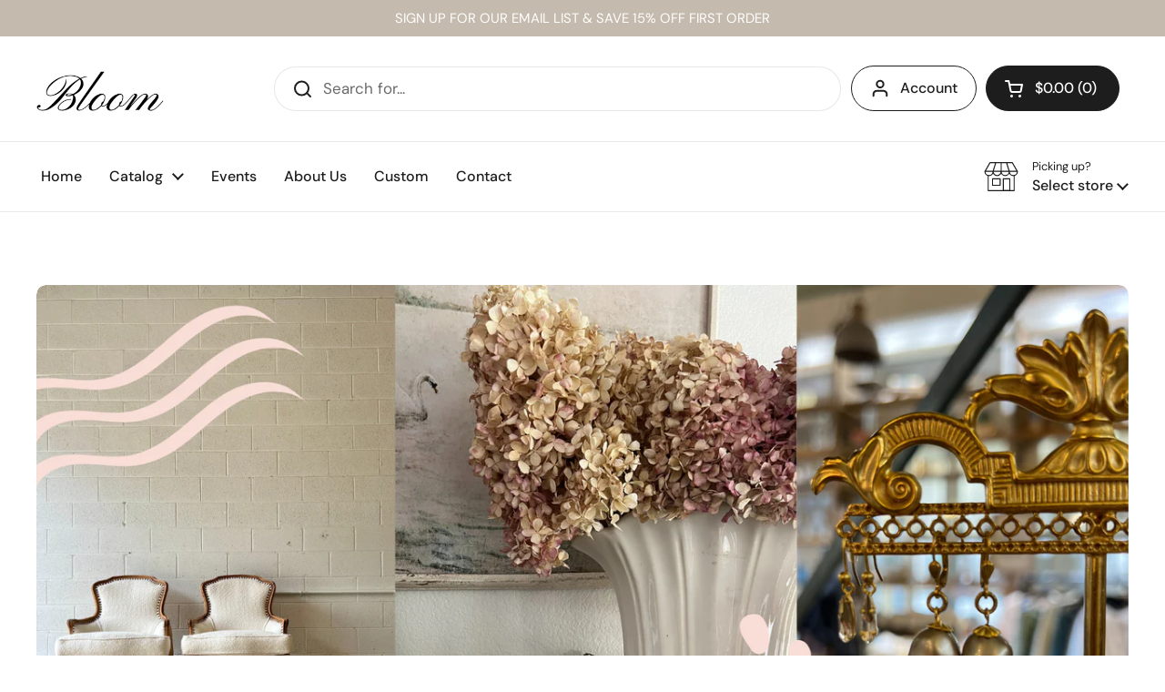

--- FILE ---
content_type: text/html; charset=utf-8
request_url: https://bloom-boutiques.com/collections/sweaters
body_size: 30112
content:
<!doctype html><html class="no-js" lang="en" dir="ltr">
<head>
<meta name="google-site-verification" content="XLLoU1GIujZEL4SP-wwO0qQWE_DnAqJFZhxuNeqd8xw" />
	<meta charset="utf-8">
  <meta http-equiv="X-UA-Compatible" content="IE=edge,chrome=1">
  <meta name="viewport" content="width=device-width, initial-scale=1.0, height=device-height, minimum-scale=1.0"><title>Sweaters &ndash; Bloom Boutiques
</title>

<meta property="og:site_name" content="Bloom Boutiques">
<meta property="og:url" content="https://bloom-boutiques.com/collections/sweaters">
<meta property="og:title" content="Sweaters">
<meta property="og:type" content="website">
<meta property="og:description" content="Immerse yourself in our curated collection of vintage pieces, thoughtfully selected home decor, clothing and exquisite finds that evoke a sense of nostalgia and enchantment. Our passion for all things vintage is at the heart of Bloom Boutiques, as we meticulously source and exceptional items."><meta property="og:image" content="http://bloom-boutiques.com/cdn/shop/files/Asset_233.png?height=628&pad_color=fff&v=1684900780&width=1200">
  <meta property="og:image:secure_url" content="https://bloom-boutiques.com/cdn/shop/files/Asset_233.png?height=628&pad_color=fff&v=1684900780&width=1200">
  <meta property="og:image:width" content="1200">
  <meta property="og:image:height" content="628"><meta name="twitter:card" content="summary_large_image">
<meta name="twitter:title" content="Sweaters">
<meta name="twitter:description" content="Immerse yourself in our curated collection of vintage pieces, thoughtfully selected home decor, clothing and exquisite finds that evoke a sense of nostalgia and enchantment. Our passion for all things vintage is at the heart of Bloom Boutiques, as we meticulously source and exceptional items."><script type="application/ld+json">
  [
    {
      "@context": "https://schema.org",
      "@type": "WebSite",
      "name": "Bloom Boutiques",
      "url": "https:\/\/bloom-boutiques.com"
    },
    {
      "@context": "https://schema.org",
      "@type": "Organization",
      "name": "Bloom Boutiques",
      "url": "https:\/\/bloom-boutiques.com"
    }
  ]
</script>

<script type="application/ld+json">
{
  "@context": "http://schema.org",
  "@type": "BreadcrumbList",
  "itemListElement": [
    {
      "@type": "ListItem",
      "position": 1,
      "name": "Home",
      "item": "https://bloom-boutiques.com"
    },{
        "@type": "ListItem",
        "position": 2,
        "name": "Sweaters",
        "item": "https://bloom-boutiques.com/collections/sweaters"
      }]
}
</script><link rel="canonical" href="https://bloom-boutiques.com/collections/sweaters">

  <link rel="preconnect" href="https://cdn.shopify.com"><link rel="preconnect" href="https://fonts.shopifycdn.com" crossorigin><link href="//bloom-boutiques.com/cdn/shop/t/2/assets/theme.css?v=75613713128467360741684877484" as="style" rel="preload"><link href="//bloom-boutiques.com/cdn/shop/t/2/assets/section-header.css?v=83321950772362020711684877486" as="style" rel="preload"><link href="//bloom-boutiques.com/cdn/shop/t/2/assets/component-product-item.css?v=106753172216672474261684877485" as="style" rel="preload"><link rel="preload" as="image" href="//bloom-boutiques.com/cdn/shop/files/ScreenShot2024-10-29at1.40.39PM.png?v=1730234446&width=480" imagesrcset="//bloom-boutiques.com/cdn/shop/files/ScreenShot2024-10-29at1.40.39PM.png?v=1730234446&width=240 240w,//bloom-boutiques.com/cdn/shop/files/ScreenShot2024-10-29at1.40.39PM.png?v=1730234446&width=360 360w,//bloom-boutiques.com/cdn/shop/files/ScreenShot2024-10-29at1.40.39PM.png?v=1730234446&width=420 420w,//bloom-boutiques.com/cdn/shop/files/ScreenShot2024-10-29at1.40.39PM.png?v=1730234446&width=480 480w,//bloom-boutiques.com/cdn/shop/files/ScreenShot2024-10-29at1.40.39PM.png?v=1730234446&width=640 640w,//bloom-boutiques.com/cdn/shop/files/ScreenShot2024-10-29at1.40.39PM.png?v=1730234446&width=840 840w" imagesizes="(max-width: 359px) calc(100vw - 30px), (max-width: 767px) calc((100vw - 50px) / 2)"><link rel="preload" as="image" href="//bloom-boutiques.com/cdn/shop/files/ScreenShot2024-08-24at10.20.17AM.png?v=1724520024&width=480" imagesrcset="//bloom-boutiques.com/cdn/shop/files/ScreenShot2024-08-24at10.20.17AM.png?v=1724520024&width=240 240w,//bloom-boutiques.com/cdn/shop/files/ScreenShot2024-08-24at10.20.17AM.png?v=1724520024&width=360 360w,//bloom-boutiques.com/cdn/shop/files/ScreenShot2024-08-24at10.20.17AM.png?v=1724520024&width=420 420w,//bloom-boutiques.com/cdn/shop/files/ScreenShot2024-08-24at10.20.17AM.png?v=1724520024&width=480 480w,//bloom-boutiques.com/cdn/shop/files/ScreenShot2024-08-24at10.20.17AM.png?v=1724520024&width=640 640w" imagesizes="(max-width: 359px) calc(100vw - 30px), (max-width: 767px) calc((100vw - 50px) / 2)"><link rel="preload" href="//bloom-boutiques.com/cdn/fonts/dm_sans/dmsans_n5.8a0f1984c77eb7186ceb87c4da2173ff65eb012e.woff2" as="font" type="font/woff2" crossorigin><link rel="preload" href="//bloom-boutiques.com/cdn/fonts/dm_sans/dmsans_n4.ec80bd4dd7e1a334c969c265873491ae56018d72.woff2" as="font" type="font/woff2" crossorigin><style type="text/css">
@font-face {
  font-family: "DM Sans";
  font-weight: 500;
  font-style: normal;
  font-display: swap;
  src: url("//bloom-boutiques.com/cdn/fonts/dm_sans/dmsans_n5.8a0f1984c77eb7186ceb87c4da2173ff65eb012e.woff2") format("woff2"),
       url("//bloom-boutiques.com/cdn/fonts/dm_sans/dmsans_n5.9ad2e755a89e15b3d6c53259daad5fc9609888e6.woff") format("woff");
}
@font-face {
  font-family: "DM Sans";
  font-weight: 400;
  font-style: normal;
  font-display: swap;
  src: url("//bloom-boutiques.com/cdn/fonts/dm_sans/dmsans_n4.ec80bd4dd7e1a334c969c265873491ae56018d72.woff2") format("woff2"),
       url("//bloom-boutiques.com/cdn/fonts/dm_sans/dmsans_n4.87bdd914d8a61247b911147ae68e754d695c58a6.woff") format("woff");
}
@font-face {
  font-family: "DM Sans";
  font-weight: 500;
  font-style: normal;
  font-display: swap;
  src: url("//bloom-boutiques.com/cdn/fonts/dm_sans/dmsans_n5.8a0f1984c77eb7186ceb87c4da2173ff65eb012e.woff2") format("woff2"),
       url("//bloom-boutiques.com/cdn/fonts/dm_sans/dmsans_n5.9ad2e755a89e15b3d6c53259daad5fc9609888e6.woff") format("woff");
}
@font-face {
  font-family: "DM Sans";
  font-weight: 400;
  font-style: italic;
  font-display: swap;
  src: url("//bloom-boutiques.com/cdn/fonts/dm_sans/dmsans_i4.b8fe05e69ee95d5a53155c346957d8cbf5081c1a.woff2") format("woff2"),
       url("//bloom-boutiques.com/cdn/fonts/dm_sans/dmsans_i4.403fe28ee2ea63e142575c0aa47684d65f8c23a0.woff") format("woff");
}




</style>
<style type="text/css">

  :root {

    /* Direction */
    --direction: ltr;

    /* Font variables */

    --font-stack-headings: "DM Sans", sans-serif;
    --font-weight-headings: 500;
    --font-style-headings: normal;

    --font-stack-body: "DM Sans", sans-serif;
    --font-weight-body: 400;--font-weight-body-bold: 500;--font-style-body: normal;--font-weight-buttons: var(--font-weight-body-bold);--font-weight-menu: var(--font-weight-body-bold);--base-headings-size: 70;
    --base-headings-line: 1.2;
    --base-body-size: 17;
    --base-body-line: 1.5;

    --base-menu-size: 16;

    /* Color variables */

    --color-background-header: #ffffff;
    --color-secondary-background-header: rgba(29, 29, 29, 0.08);
    --color-opacity-background-header: rgba(255, 255, 255, 0);
    --color-text-header: #1d1d1d;
    --color-foreground-header: #fff;
    --color-accent-header: #000000;
    --color-foreground-accent-header: #fff;
    --color-borders-header: rgba(29, 29, 29, 0.1);

    --color-background-main: #ffffff;
    --color-secondary-background-main: rgba(29, 29, 29, 0.08);
    --color-third-background-main: rgba(29, 29, 29, 0.04);
    --color-fourth-background-main: rgba(29, 29, 29, 0.02);
    --color-opacity-background-main: rgba(255, 255, 255, 0);
    --color-text-main: #1d1d1d;
    --color-foreground-main: #fff;
    --color-secondary-text-main: rgba(29, 29, 29, 0.6);
    --color-accent-main: #000000;
    --color-foreground-accent-main: #fff;
    --color-borders-main: rgba(29, 29, 29, 0.15);

    --color-background-cards: #ffffff;
    --color-gradient-cards: ;
    --color-text-cards: #1d1d1d;
    --color-foreground-cards: #fff;
    --color-secondary-text-cards: rgba(29, 29, 29, 0.6);
    --color-accent-cards: #000000;
    --color-foreground-accent-cards: #fff;
    --color-borders-cards: #e1e1e1;

    --color-background-footer: #ffffff;
    --color-text-footer: #000000;
    --color-accent-footer: #298556;
    --color-borders-footer: rgba(0, 0, 0, 0.15);

    --color-borders-forms-primary: rgba(29, 29, 29, 0.3);
    --color-borders-forms-secondary: rgba(29, 29, 29, 0.6);

    /* Borders */

    --border-width-cards: 1px;
    --border-radius-cards: 10px;
    --border-width-buttons: 1px;
    --border-radius-buttons: 30px;
    --border-width-forms: 1px;
    --border-radius-forms: 5px;

    /* Shadows */
    --shadow-x-cards: 0px;
    --shadow-y-cards: 0px;
    --shadow-blur-cards: 0px;
    --color-shadow-cards: rgba(0,0,0,0);
    --shadow-x-buttons: 0px;
    --shadow-y-buttons: 0px;
    --shadow-blur-buttons: 0px;
    --color-shadow-buttons: rgba(0,0,0,0);

    /* Layout */

    --grid-gap-original-base: 26px;
    --container-vertical-space-base: 100px;
    --image-fit-padding: 10%;

  }

  .facets__summary, #main select, .sidebar select {
    background-image: url('data:image/svg+xml;utf8,<svg width="13" height="8" fill="none" xmlns="http://www.w3.org/2000/svg"><path d="M1.414.086 7.9 6.57 6.485 7.985 0 1.5 1.414.086Z" fill="%231d1d1d"/><path d="M12.985 1.515 6.5 8 5.085 6.586 11.571.101l1.414 1.414Z" fill="%231d1d1d"/></svg>');
  }

  .card .star-rating__stars {
    background-image: url('data:image/svg+xml;utf8,<svg width="20" height="13" viewBox="0 0 14 13" fill="none" xmlns="http://www.w3.org/2000/svg"><path d="m7 0 1.572 4.837h5.085l-4.114 2.99 1.572 4.836L7 9.673l-4.114 2.99 1.571-4.837-4.114-2.99h5.085L7 0Z" stroke="%231d1d1d" stroke-width="1"/></svg>');
  }
  .card .star-rating__stars-active {
    background-image: url('data:image/svg+xml;utf8,<svg width="20" height="13" viewBox="0 0 14 13" fill="none" xmlns="http://www.w3.org/2000/svg"><path d="m7 0 1.572 4.837h5.085l-4.114 2.99 1.572 4.836L7 9.673l-4.114 2.99 1.571-4.837-4.114-2.99h5.085L7 0Z" fill="%231d1d1d" stroke-width="0"/></svg>');
  }

  .star-rating__stars {
    background-image: url('data:image/svg+xml;utf8,<svg width="20" height="13" viewBox="0 0 14 13" fill="none" xmlns="http://www.w3.org/2000/svg"><path d="m7 0 1.572 4.837h5.085l-4.114 2.99 1.572 4.836L7 9.673l-4.114 2.99 1.571-4.837-4.114-2.99h5.085L7 0Z" stroke="%231d1d1d" stroke-width="1"/></svg>');
  }
  .star-rating__stars-active {
    background-image: url('data:image/svg+xml;utf8,<svg width="20" height="13" viewBox="0 0 14 13" fill="none" xmlns="http://www.w3.org/2000/svg"><path d="m7 0 1.572 4.837h5.085l-4.114 2.99 1.572 4.836L7 9.673l-4.114 2.99 1.571-4.837-4.114-2.99h5.085L7 0Z" fill="%231d1d1d" stroke-width="0"/></svg>');
  }

  .product-item {}</style>

<style id="root-height">
  :root {
    --window-height: 100vh;
  }
</style><link href="//bloom-boutiques.com/cdn/shop/t/2/assets/theme.css?v=75613713128467360741684877484" rel="stylesheet" type="text/css" media="all" />

	<script>window.performance && window.performance.mark && window.performance.mark('shopify.content_for_header.start');</script><meta name="facebook-domain-verification" content="w97wam68d63r12pm3yad5nrbv6970g">
<meta id="shopify-digital-wallet" name="shopify-digital-wallet" content="/76850331968/digital_wallets/dialog">
<meta name="shopify-checkout-api-token" content="9366beaa1f356c6595143cfd6225d4cd">
<meta id="in-context-paypal-metadata" data-shop-id="76850331968" data-venmo-supported="false" data-environment="production" data-locale="en_US" data-paypal-v4="true" data-currency="USD">
<link rel="alternate" type="application/atom+xml" title="Feed" href="/collections/sweaters.atom" />
<link rel="next" href="/collections/sweaters?page=2">
<link rel="alternate" type="application/json+oembed" href="https://bloom-boutiques.com/collections/sweaters.oembed">
<script async="async" src="/checkouts/internal/preloads.js?locale=en-US"></script>
<link rel="preconnect" href="https://shop.app" crossorigin="anonymous">
<script async="async" src="https://shop.app/checkouts/internal/preloads.js?locale=en-US&shop_id=76850331968" crossorigin="anonymous"></script>
<script id="apple-pay-shop-capabilities" type="application/json">{"shopId":76850331968,"countryCode":"US","currencyCode":"USD","merchantCapabilities":["supports3DS"],"merchantId":"gid:\/\/shopify\/Shop\/76850331968","merchantName":"Bloom Boutiques","requiredBillingContactFields":["postalAddress","email"],"requiredShippingContactFields":["postalAddress","email"],"shippingType":"shipping","supportedNetworks":["visa","masterCard","amex","discover","elo","jcb"],"total":{"type":"pending","label":"Bloom Boutiques","amount":"1.00"},"shopifyPaymentsEnabled":true,"supportsSubscriptions":true}</script>
<script id="shopify-features" type="application/json">{"accessToken":"9366beaa1f356c6595143cfd6225d4cd","betas":["rich-media-storefront-analytics"],"domain":"bloom-boutiques.com","predictiveSearch":true,"shopId":76850331968,"locale":"en"}</script>
<script>var Shopify = Shopify || {};
Shopify.shop = "76054e.myshopify.com";
Shopify.locale = "en";
Shopify.currency = {"active":"USD","rate":"1.0"};
Shopify.country = "US";
Shopify.theme = {"name":"Local","id":150884942144,"schema_name":"Local","schema_version":"2.1.2","theme_store_id":1651,"role":"main"};
Shopify.theme.handle = "null";
Shopify.theme.style = {"id":null,"handle":null};
Shopify.cdnHost = "bloom-boutiques.com/cdn";
Shopify.routes = Shopify.routes || {};
Shopify.routes.root = "/";</script>
<script type="module">!function(o){(o.Shopify=o.Shopify||{}).modules=!0}(window);</script>
<script>!function(o){function n(){var o=[];function n(){o.push(Array.prototype.slice.apply(arguments))}return n.q=o,n}var t=o.Shopify=o.Shopify||{};t.loadFeatures=n(),t.autoloadFeatures=n()}(window);</script>
<script>
  window.ShopifyPay = window.ShopifyPay || {};
  window.ShopifyPay.apiHost = "shop.app\/pay";
  window.ShopifyPay.redirectState = null;
</script>
<script id="shop-js-analytics" type="application/json">{"pageType":"collection"}</script>
<script defer="defer" async type="module" src="//bloom-boutiques.com/cdn/shopifycloud/shop-js/modules/v2/client.init-shop-cart-sync_D0dqhulL.en.esm.js"></script>
<script defer="defer" async type="module" src="//bloom-boutiques.com/cdn/shopifycloud/shop-js/modules/v2/chunk.common_CpVO7qML.esm.js"></script>
<script type="module">
  await import("//bloom-boutiques.com/cdn/shopifycloud/shop-js/modules/v2/client.init-shop-cart-sync_D0dqhulL.en.esm.js");
await import("//bloom-boutiques.com/cdn/shopifycloud/shop-js/modules/v2/chunk.common_CpVO7qML.esm.js");

  window.Shopify.SignInWithShop?.initShopCartSync?.({"fedCMEnabled":true,"windoidEnabled":true});

</script>
<script>
  window.Shopify = window.Shopify || {};
  if (!window.Shopify.featureAssets) window.Shopify.featureAssets = {};
  window.Shopify.featureAssets['shop-js'] = {"shop-cart-sync":["modules/v2/client.shop-cart-sync_D9bwt38V.en.esm.js","modules/v2/chunk.common_CpVO7qML.esm.js"],"init-fed-cm":["modules/v2/client.init-fed-cm_BJ8NPuHe.en.esm.js","modules/v2/chunk.common_CpVO7qML.esm.js"],"init-shop-email-lookup-coordinator":["modules/v2/client.init-shop-email-lookup-coordinator_pVrP2-kG.en.esm.js","modules/v2/chunk.common_CpVO7qML.esm.js"],"shop-cash-offers":["modules/v2/client.shop-cash-offers_CNh7FWN-.en.esm.js","modules/v2/chunk.common_CpVO7qML.esm.js","modules/v2/chunk.modal_DKF6x0Jh.esm.js"],"init-shop-cart-sync":["modules/v2/client.init-shop-cart-sync_D0dqhulL.en.esm.js","modules/v2/chunk.common_CpVO7qML.esm.js"],"init-windoid":["modules/v2/client.init-windoid_DaoAelzT.en.esm.js","modules/v2/chunk.common_CpVO7qML.esm.js"],"shop-toast-manager":["modules/v2/client.shop-toast-manager_1DND8Tac.en.esm.js","modules/v2/chunk.common_CpVO7qML.esm.js"],"pay-button":["modules/v2/client.pay-button_CFeQi1r6.en.esm.js","modules/v2/chunk.common_CpVO7qML.esm.js"],"shop-button":["modules/v2/client.shop-button_Ca94MDdQ.en.esm.js","modules/v2/chunk.common_CpVO7qML.esm.js"],"shop-login-button":["modules/v2/client.shop-login-button_DPYNfp1Z.en.esm.js","modules/v2/chunk.common_CpVO7qML.esm.js","modules/v2/chunk.modal_DKF6x0Jh.esm.js"],"avatar":["modules/v2/client.avatar_BTnouDA3.en.esm.js"],"shop-follow-button":["modules/v2/client.shop-follow-button_BMKh4nJE.en.esm.js","modules/v2/chunk.common_CpVO7qML.esm.js","modules/v2/chunk.modal_DKF6x0Jh.esm.js"],"init-customer-accounts-sign-up":["modules/v2/client.init-customer-accounts-sign-up_CJXi5kRN.en.esm.js","modules/v2/client.shop-login-button_DPYNfp1Z.en.esm.js","modules/v2/chunk.common_CpVO7qML.esm.js","modules/v2/chunk.modal_DKF6x0Jh.esm.js"],"init-shop-for-new-customer-accounts":["modules/v2/client.init-shop-for-new-customer-accounts_BoBxkgWu.en.esm.js","modules/v2/client.shop-login-button_DPYNfp1Z.en.esm.js","modules/v2/chunk.common_CpVO7qML.esm.js","modules/v2/chunk.modal_DKF6x0Jh.esm.js"],"init-customer-accounts":["modules/v2/client.init-customer-accounts_DCuDTzpR.en.esm.js","modules/v2/client.shop-login-button_DPYNfp1Z.en.esm.js","modules/v2/chunk.common_CpVO7qML.esm.js","modules/v2/chunk.modal_DKF6x0Jh.esm.js"],"checkout-modal":["modules/v2/client.checkout-modal_U_3e4VxF.en.esm.js","modules/v2/chunk.common_CpVO7qML.esm.js","modules/v2/chunk.modal_DKF6x0Jh.esm.js"],"lead-capture":["modules/v2/client.lead-capture_DEgn0Z8u.en.esm.js","modules/v2/chunk.common_CpVO7qML.esm.js","modules/v2/chunk.modal_DKF6x0Jh.esm.js"],"shop-login":["modules/v2/client.shop-login_CoM5QKZ_.en.esm.js","modules/v2/chunk.common_CpVO7qML.esm.js","modules/v2/chunk.modal_DKF6x0Jh.esm.js"],"payment-terms":["modules/v2/client.payment-terms_BmrqWn8r.en.esm.js","modules/v2/chunk.common_CpVO7qML.esm.js","modules/v2/chunk.modal_DKF6x0Jh.esm.js"]};
</script>
<script>(function() {
  var isLoaded = false;
  function asyncLoad() {
    if (isLoaded) return;
    isLoaded = true;
    var urls = ["https:\/\/shy.elfsight.com\/p\/platform.js?shop=76054e.myshopify.com","https:\/\/static.klaviyo.com\/onsite\/js\/klaviyo.js?company_id=XjcFmR\u0026shop=76054e.myshopify.com"];
    for (var i = 0; i < urls.length; i++) {
      var s = document.createElement('script');
      s.type = 'text/javascript';
      s.async = true;
      s.src = urls[i];
      var x = document.getElementsByTagName('script')[0];
      x.parentNode.insertBefore(s, x);
    }
  };
  if(window.attachEvent) {
    window.attachEvent('onload', asyncLoad);
  } else {
    window.addEventListener('load', asyncLoad, false);
  }
})();</script>
<script id="__st">var __st={"a":76850331968,"offset":-28800,"reqid":"d871d349-347e-4c14-a5bd-2467bac9756e-1764305621","pageurl":"bloom-boutiques.com\/collections\/sweaters","u":"dd7ff6d590e7","p":"collection","rtyp":"collection","rid":450565144896};</script>
<script>window.ShopifyPaypalV4VisibilityTracking = true;</script>
<script id="captcha-bootstrap">!function(){'use strict';const t='contact',e='account',n='new_comment',o=[[t,t],['blogs',n],['comments',n],[t,'customer']],c=[[e,'customer_login'],[e,'guest_login'],[e,'recover_customer_password'],[e,'create_customer']],r=t=>t.map((([t,e])=>`form[action*='/${t}']:not([data-nocaptcha='true']) input[name='form_type'][value='${e}']`)).join(','),a=t=>()=>t?[...document.querySelectorAll(t)].map((t=>t.form)):[];function s(){const t=[...o],e=r(t);return a(e)}const i='password',u='form_key',d=['recaptcha-v3-token','g-recaptcha-response','h-captcha-response',i],f=()=>{try{return window.sessionStorage}catch{return}},m='__shopify_v',_=t=>t.elements[u];function p(t,e,n=!1){try{const o=window.sessionStorage,c=JSON.parse(o.getItem(e)),{data:r}=function(t){const{data:e,action:n}=t;return t[m]||n?{data:e,action:n}:{data:t,action:n}}(c);for(const[e,n]of Object.entries(r))t.elements[e]&&(t.elements[e].value=n);n&&o.removeItem(e)}catch(o){console.error('form repopulation failed',{error:o})}}const l='form_type',E='cptcha';function T(t){t.dataset[E]=!0}const w=window,h=w.document,L='Shopify',v='ce_forms',y='captcha';let A=!1;((t,e)=>{const n=(g='f06e6c50-85a8-45c8-87d0-21a2b65856fe',I='https://cdn.shopify.com/shopifycloud/storefront-forms-hcaptcha/ce_storefront_forms_captcha_hcaptcha.v1.5.2.iife.js',D={infoText:'Protected by hCaptcha',privacyText:'Privacy',termsText:'Terms'},(t,e,n)=>{const o=w[L][v],c=o.bindForm;if(c)return c(t,g,e,D).then(n);var r;o.q.push([[t,g,e,D],n]),r=I,A||(h.body.append(Object.assign(h.createElement('script'),{id:'captcha-provider',async:!0,src:r})),A=!0)});var g,I,D;w[L]=w[L]||{},w[L][v]=w[L][v]||{},w[L][v].q=[],w[L][y]=w[L][y]||{},w[L][y].protect=function(t,e){n(t,void 0,e),T(t)},Object.freeze(w[L][y]),function(t,e,n,w,h,L){const[v,y,A,g]=function(t,e,n){const i=e?o:[],u=t?c:[],d=[...i,...u],f=r(d),m=r(i),_=r(d.filter((([t,e])=>n.includes(e))));return[a(f),a(m),a(_),s()]}(w,h,L),I=t=>{const e=t.target;return e instanceof HTMLFormElement?e:e&&e.form},D=t=>v().includes(t);t.addEventListener('submit',(t=>{const e=I(t);if(!e)return;const n=D(e)&&!e.dataset.hcaptchaBound&&!e.dataset.recaptchaBound,o=_(e),c=g().includes(e)&&(!o||!o.value);(n||c)&&t.preventDefault(),c&&!n&&(function(t){try{if(!f())return;!function(t){const e=f();if(!e)return;const n=_(t);if(!n)return;const o=n.value;o&&e.removeItem(o)}(t);const e=Array.from(Array(32),(()=>Math.random().toString(36)[2])).join('');!function(t,e){_(t)||t.append(Object.assign(document.createElement('input'),{type:'hidden',name:u})),t.elements[u].value=e}(t,e),function(t,e){const n=f();if(!n)return;const o=[...t.querySelectorAll(`input[type='${i}']`)].map((({name:t})=>t)),c=[...d,...o],r={};for(const[a,s]of new FormData(t).entries())c.includes(a)||(r[a]=s);n.setItem(e,JSON.stringify({[m]:1,action:t.action,data:r}))}(t,e)}catch(e){console.error('failed to persist form',e)}}(e),e.submit())}));const S=(t,e)=>{t&&!t.dataset[E]&&(n(t,e.some((e=>e===t))),T(t))};for(const o of['focusin','change'])t.addEventListener(o,(t=>{const e=I(t);D(e)&&S(e,y())}));const B=e.get('form_key'),M=e.get(l),P=B&&M;t.addEventListener('DOMContentLoaded',(()=>{const t=y();if(P)for(const e of t)e.elements[l].value===M&&p(e,B);[...new Set([...A(),...v().filter((t=>'true'===t.dataset.shopifyCaptcha))])].forEach((e=>S(e,t)))}))}(h,new URLSearchParams(w.location.search),n,t,e,['guest_login'])})(!0,!1)}();</script>
<script integrity="sha256-52AcMU7V7pcBOXWImdc/TAGTFKeNjmkeM1Pvks/DTgc=" data-source-attribution="shopify.loadfeatures" defer="defer" src="//bloom-boutiques.com/cdn/shopifycloud/storefront/assets/storefront/load_feature-81c60534.js" crossorigin="anonymous"></script>
<script crossorigin="anonymous" defer="defer" src="//bloom-boutiques.com/cdn/shopifycloud/storefront/assets/shopify_pay/storefront-65b4c6d7.js?v=20250812"></script>
<script data-source-attribution="shopify.dynamic_checkout.dynamic.init">var Shopify=Shopify||{};Shopify.PaymentButton=Shopify.PaymentButton||{isStorefrontPortableWallets:!0,init:function(){window.Shopify.PaymentButton.init=function(){};var t=document.createElement("script");t.src="https://bloom-boutiques.com/cdn/shopifycloud/portable-wallets/latest/portable-wallets.en.js",t.type="module",document.head.appendChild(t)}};
</script>
<script data-source-attribution="shopify.dynamic_checkout.buyer_consent">
  function portableWalletsHideBuyerConsent(e){var t=document.getElementById("shopify-buyer-consent"),n=document.getElementById("shopify-subscription-policy-button");t&&n&&(t.classList.add("hidden"),t.setAttribute("aria-hidden","true"),n.removeEventListener("click",e))}function portableWalletsShowBuyerConsent(e){var t=document.getElementById("shopify-buyer-consent"),n=document.getElementById("shopify-subscription-policy-button");t&&n&&(t.classList.remove("hidden"),t.removeAttribute("aria-hidden"),n.addEventListener("click",e))}window.Shopify?.PaymentButton&&(window.Shopify.PaymentButton.hideBuyerConsent=portableWalletsHideBuyerConsent,window.Shopify.PaymentButton.showBuyerConsent=portableWalletsShowBuyerConsent);
</script>
<script data-source-attribution="shopify.dynamic_checkout.cart.bootstrap">document.addEventListener("DOMContentLoaded",(function(){function t(){return document.querySelector("shopify-accelerated-checkout-cart, shopify-accelerated-checkout")}if(t())Shopify.PaymentButton.init();else{new MutationObserver((function(e,n){t()&&(Shopify.PaymentButton.init(),n.disconnect())})).observe(document.body,{childList:!0,subtree:!0})}}));
</script>
<link id="shopify-accelerated-checkout-styles" rel="stylesheet" media="screen" href="https://bloom-boutiques.com/cdn/shopifycloud/portable-wallets/latest/accelerated-checkout-backwards-compat.css" crossorigin="anonymous">
<style id="shopify-accelerated-checkout-cart">
        #shopify-buyer-consent {
  margin-top: 1em;
  display: inline-block;
  width: 100%;
}

#shopify-buyer-consent.hidden {
  display: none;
}

#shopify-subscription-policy-button {
  background: none;
  border: none;
  padding: 0;
  text-decoration: underline;
  font-size: inherit;
  cursor: pointer;
}

#shopify-subscription-policy-button::before {
  box-shadow: none;
}

      </style>

<script>window.performance && window.performance.mark && window.performance.mark('shopify.content_for_header.end');</script>

  <script>
    const rbi = [];
    const ribSetSize = (img) => {
      if ( img.offsetWidth / img.dataset.ratio < img.offsetHeight ) {
        img.setAttribute('sizes', `${Math.ceil(img.offsetHeight * img.dataset.ratio)}px`);
      } else {
        img.setAttribute('sizes', `${Math.ceil(img.offsetWidth)}px`);
      }
    }
    const debounce = (fn, wait) => {
      let t;
      return (...args) => {
        clearTimeout(t);
        t = setTimeout(() => fn.apply(this, args), wait);
      };
    }
    window.KEYCODES = {
      TAB: 9,
      ESC: 27,
      DOWN: 40,
      RIGHT: 39,
      UP: 38,
      LEFT: 37,
      RETURN: 13
    };
    window.addEventListener('resize', debounce(()=>{
      for ( let img of rbi ) {
        ribSetSize(img);
      }
    }, 250));
  </script><noscript>
    <link rel="stylesheet" href="//bloom-boutiques.com/cdn/shop/t/2/assets/theme-noscript.css?v=143499523122431679711684877484">
  </noscript>


<script>
    
    
    
    
    
    var gsf_conversion_data = {page_type : 'category', event : 'view_item_list', data : {product_data : [{variant_id : 49873640292672, product_id : 9636419404096, name : "Touchdown Sweater", price : "60.95", currency : "USD", sku : "GW36TD-2", brand : "Tea N Rose", variant : "Medium", category : "Sweater", quantity : "1" }, {variant_id : 49565693542720, product_id : 9561147834688, name : "Game Day Sweater - Bone", price : "56.95", currency : "USD", sku : "GW36GD", brand : "Tea N Rose", variant : "Medium", category : "Sweater", quantity : "1" }, {variant_id : 49777225367872, product_id : 9610934452544, name : "Waffle Textured Sweater - Puce", price : "50.95", currency : "USD", sku : "IWS48240", brand : "Tea N Rose", variant : "Small", category : "Sweater", quantity : "1" }, {variant_id : 49495701979456, product_id : 9526286713152, name : "Karamel V-Neck Lightweight Sweater", price : "64.95", currency : "USD", sku : "", brand : "Karamel Collection", variant : "Black", category : "Cardigan", quantity : "1" }], total_price :"233.80", shop_currency : "USD", collection_id : "450565144896", collection_name : "Sweaters" }};
    
</script>
<!-- BEGIN app block: shopify://apps/klaviyo-email-marketing-sms/blocks/klaviyo-onsite-embed/2632fe16-c075-4321-a88b-50b567f42507 -->












  <script async src="https://static.klaviyo.com/onsite/js/XjcFmR/klaviyo.js?company_id=XjcFmR"></script>
  <script>!function(){if(!window.klaviyo){window._klOnsite=window._klOnsite||[];try{window.klaviyo=new Proxy({},{get:function(n,i){return"push"===i?function(){var n;(n=window._klOnsite).push.apply(n,arguments)}:function(){for(var n=arguments.length,o=new Array(n),w=0;w<n;w++)o[w]=arguments[w];var t="function"==typeof o[o.length-1]?o.pop():void 0,e=new Promise((function(n){window._klOnsite.push([i].concat(o,[function(i){t&&t(i),n(i)}]))}));return e}}})}catch(n){window.klaviyo=window.klaviyo||[],window.klaviyo.push=function(){var n;(n=window._klOnsite).push.apply(n,arguments)}}}}();</script>

  




  <script>
    window.klaviyoReviewsProductDesignMode = false
  </script>







<!-- END app block --><link href="https://monorail-edge.shopifysvc.com" rel="dns-prefetch">
<script>(function(){if ("sendBeacon" in navigator && "performance" in window) {try {var session_token_from_headers = performance.getEntriesByType('navigation')[0].serverTiming.find(x => x.name == '_s').description;} catch {var session_token_from_headers = undefined;}var session_cookie_matches = document.cookie.match(/_shopify_s=([^;]*)/);var session_token_from_cookie = session_cookie_matches && session_cookie_matches.length === 2 ? session_cookie_matches[1] : "";var session_token = session_token_from_headers || session_token_from_cookie || "";function handle_abandonment_event(e) {var entries = performance.getEntries().filter(function(entry) {return /monorail-edge.shopifysvc.com/.test(entry.name);});if (!window.abandonment_tracked && entries.length === 0) {window.abandonment_tracked = true;var currentMs = Date.now();var navigation_start = performance.timing.navigationStart;var payload = {shop_id: 76850331968,url: window.location.href,navigation_start,duration: currentMs - navigation_start,session_token,page_type: "collection"};window.navigator.sendBeacon("https://monorail-edge.shopifysvc.com/v1/produce", JSON.stringify({schema_id: "online_store_buyer_site_abandonment/1.1",payload: payload,metadata: {event_created_at_ms: currentMs,event_sent_at_ms: currentMs}}));}}window.addEventListener('pagehide', handle_abandonment_event);}}());</script>
<script id="web-pixels-manager-setup">(function e(e,d,r,n,o){if(void 0===o&&(o={}),!Boolean(null===(a=null===(i=window.Shopify)||void 0===i?void 0:i.analytics)||void 0===a?void 0:a.replayQueue)){var i,a;window.Shopify=window.Shopify||{};var t=window.Shopify;t.analytics=t.analytics||{};var s=t.analytics;s.replayQueue=[],s.publish=function(e,d,r){return s.replayQueue.push([e,d,r]),!0};try{self.performance.mark("wpm:start")}catch(e){}var l=function(){var e={modern:/Edge?\/(1{2}[4-9]|1[2-9]\d|[2-9]\d{2}|\d{4,})\.\d+(\.\d+|)|Firefox\/(1{2}[4-9]|1[2-9]\d|[2-9]\d{2}|\d{4,})\.\d+(\.\d+|)|Chrom(ium|e)\/(9{2}|\d{3,})\.\d+(\.\d+|)|(Maci|X1{2}).+ Version\/(15\.\d+|(1[6-9]|[2-9]\d|\d{3,})\.\d+)([,.]\d+|)( \(\w+\)|)( Mobile\/\w+|) Safari\/|Chrome.+OPR\/(9{2}|\d{3,})\.\d+\.\d+|(CPU[ +]OS|iPhone[ +]OS|CPU[ +]iPhone|CPU IPhone OS|CPU iPad OS)[ +]+(15[._]\d+|(1[6-9]|[2-9]\d|\d{3,})[._]\d+)([._]\d+|)|Android:?[ /-](13[3-9]|1[4-9]\d|[2-9]\d{2}|\d{4,})(\.\d+|)(\.\d+|)|Android.+Firefox\/(13[5-9]|1[4-9]\d|[2-9]\d{2}|\d{4,})\.\d+(\.\d+|)|Android.+Chrom(ium|e)\/(13[3-9]|1[4-9]\d|[2-9]\d{2}|\d{4,})\.\d+(\.\d+|)|SamsungBrowser\/([2-9]\d|\d{3,})\.\d+/,legacy:/Edge?\/(1[6-9]|[2-9]\d|\d{3,})\.\d+(\.\d+|)|Firefox\/(5[4-9]|[6-9]\d|\d{3,})\.\d+(\.\d+|)|Chrom(ium|e)\/(5[1-9]|[6-9]\d|\d{3,})\.\d+(\.\d+|)([\d.]+$|.*Safari\/(?![\d.]+ Edge\/[\d.]+$))|(Maci|X1{2}).+ Version\/(10\.\d+|(1[1-9]|[2-9]\d|\d{3,})\.\d+)([,.]\d+|)( \(\w+\)|)( Mobile\/\w+|) Safari\/|Chrome.+OPR\/(3[89]|[4-9]\d|\d{3,})\.\d+\.\d+|(CPU[ +]OS|iPhone[ +]OS|CPU[ +]iPhone|CPU IPhone OS|CPU iPad OS)[ +]+(10[._]\d+|(1[1-9]|[2-9]\d|\d{3,})[._]\d+)([._]\d+|)|Android:?[ /-](13[3-9]|1[4-9]\d|[2-9]\d{2}|\d{4,})(\.\d+|)(\.\d+|)|Mobile Safari.+OPR\/([89]\d|\d{3,})\.\d+\.\d+|Android.+Firefox\/(13[5-9]|1[4-9]\d|[2-9]\d{2}|\d{4,})\.\d+(\.\d+|)|Android.+Chrom(ium|e)\/(13[3-9]|1[4-9]\d|[2-9]\d{2}|\d{4,})\.\d+(\.\d+|)|Android.+(UC? ?Browser|UCWEB|U3)[ /]?(15\.([5-9]|\d{2,})|(1[6-9]|[2-9]\d|\d{3,})\.\d+)\.\d+|SamsungBrowser\/(5\.\d+|([6-9]|\d{2,})\.\d+)|Android.+MQ{2}Browser\/(14(\.(9|\d{2,})|)|(1[5-9]|[2-9]\d|\d{3,})(\.\d+|))(\.\d+|)|K[Aa][Ii]OS\/(3\.\d+|([4-9]|\d{2,})\.\d+)(\.\d+|)/},d=e.modern,r=e.legacy,n=navigator.userAgent;return n.match(d)?"modern":n.match(r)?"legacy":"unknown"}(),u="modern"===l?"modern":"legacy",c=(null!=n?n:{modern:"",legacy:""})[u],f=function(e){return[e.baseUrl,"/wpm","/b",e.hashVersion,"modern"===e.buildTarget?"m":"l",".js"].join("")}({baseUrl:d,hashVersion:r,buildTarget:u}),m=function(e){var d=e.version,r=e.bundleTarget,n=e.surface,o=e.pageUrl,i=e.monorailEndpoint;return{emit:function(e){var a=e.status,t=e.errorMsg,s=(new Date).getTime(),l=JSON.stringify({metadata:{event_sent_at_ms:s},events:[{schema_id:"web_pixels_manager_load/3.1",payload:{version:d,bundle_target:r,page_url:o,status:a,surface:n,error_msg:t},metadata:{event_created_at_ms:s}}]});if(!i)return console&&console.warn&&console.warn("[Web Pixels Manager] No Monorail endpoint provided, skipping logging."),!1;try{return self.navigator.sendBeacon.bind(self.navigator)(i,l)}catch(e){}var u=new XMLHttpRequest;try{return u.open("POST",i,!0),u.setRequestHeader("Content-Type","text/plain"),u.send(l),!0}catch(e){return console&&console.warn&&console.warn("[Web Pixels Manager] Got an unhandled error while logging to Monorail."),!1}}}}({version:r,bundleTarget:l,surface:e.surface,pageUrl:self.location.href,monorailEndpoint:e.monorailEndpoint});try{o.browserTarget=l,function(e){var d=e.src,r=e.async,n=void 0===r||r,o=e.onload,i=e.onerror,a=e.sri,t=e.scriptDataAttributes,s=void 0===t?{}:t,l=document.createElement("script"),u=document.querySelector("head"),c=document.querySelector("body");if(l.async=n,l.src=d,a&&(l.integrity=a,l.crossOrigin="anonymous"),s)for(var f in s)if(Object.prototype.hasOwnProperty.call(s,f))try{l.dataset[f]=s[f]}catch(e){}if(o&&l.addEventListener("load",o),i&&l.addEventListener("error",i),u)u.appendChild(l);else{if(!c)throw new Error("Did not find a head or body element to append the script");c.appendChild(l)}}({src:f,async:!0,onload:function(){if(!function(){var e,d;return Boolean(null===(d=null===(e=window.Shopify)||void 0===e?void 0:e.analytics)||void 0===d?void 0:d.initialized)}()){var d=window.webPixelsManager.init(e)||void 0;if(d){var r=window.Shopify.analytics;r.replayQueue.forEach((function(e){var r=e[0],n=e[1],o=e[2];d.publishCustomEvent(r,n,o)})),r.replayQueue=[],r.publish=d.publishCustomEvent,r.visitor=d.visitor,r.initialized=!0}}},onerror:function(){return m.emit({status:"failed",errorMsg:"".concat(f," has failed to load")})},sri:function(e){var d=/^sha384-[A-Za-z0-9+/=]+$/;return"string"==typeof e&&d.test(e)}(c)?c:"",scriptDataAttributes:o}),m.emit({status:"loading"})}catch(e){m.emit({status:"failed",errorMsg:(null==e?void 0:e.message)||"Unknown error"})}}})({shopId: 76850331968,storefrontBaseUrl: "https://bloom-boutiques.com",extensionsBaseUrl: "https://extensions.shopifycdn.com/cdn/shopifycloud/web-pixels-manager",monorailEndpoint: "https://monorail-edge.shopifysvc.com/unstable/produce_batch",surface: "storefront-renderer",enabledBetaFlags: ["2dca8a86"],webPixelsConfigList: [{"id":"1737851200","configuration":"{\"account_ID\":\"488419\",\"google_analytics_tracking_tag\":\"1\",\"measurement_id\":\"2\",\"api_secret\":\"3\",\"shop_settings\":\"{\\\"custom_pixel_script\\\":\\\"https:\\\\\\\/\\\\\\\/storage.googleapis.com\\\\\\\/gsf-scripts\\\\\\\/custom-pixels\\\\\\\/76054e.js\\\"}\"}","eventPayloadVersion":"v1","runtimeContext":"LAX","scriptVersion":"c6b888297782ed4a1cba19cda43d6625","type":"APP","apiClientId":1558137,"privacyPurposes":[],"dataSharingAdjustments":{"protectedCustomerApprovalScopes":["read_customer_address","read_customer_email","read_customer_name","read_customer_personal_data","read_customer_phone"]}},{"id":"686719296","configuration":"{\"config\":\"{\\\"pixel_id\\\":\\\"G-EGW0W3XC79\\\",\\\"gtag_events\\\":[{\\\"type\\\":\\\"purchase\\\",\\\"action_label\\\":\\\"G-EGW0W3XC79\\\"},{\\\"type\\\":\\\"page_view\\\",\\\"action_label\\\":\\\"G-EGW0W3XC79\\\"},{\\\"type\\\":\\\"view_item\\\",\\\"action_label\\\":\\\"G-EGW0W3XC79\\\"},{\\\"type\\\":\\\"search\\\",\\\"action_label\\\":\\\"G-EGW0W3XC79\\\"},{\\\"type\\\":\\\"add_to_cart\\\",\\\"action_label\\\":\\\"G-EGW0W3XC79\\\"},{\\\"type\\\":\\\"begin_checkout\\\",\\\"action_label\\\":\\\"G-EGW0W3XC79\\\"},{\\\"type\\\":\\\"add_payment_info\\\",\\\"action_label\\\":\\\"G-EGW0W3XC79\\\"}],\\\"enable_monitoring_mode\\\":false}\"}","eventPayloadVersion":"v1","runtimeContext":"OPEN","scriptVersion":"b2a88bafab3e21179ed38636efcd8a93","type":"APP","apiClientId":1780363,"privacyPurposes":[],"dataSharingAdjustments":{"protectedCustomerApprovalScopes":["read_customer_address","read_customer_email","read_customer_name","read_customer_personal_data","read_customer_phone"]}},{"id":"352846144","configuration":"{\"pixel_id\":\"1262143981158499\",\"pixel_type\":\"facebook_pixel\",\"metaapp_system_user_token\":\"-\"}","eventPayloadVersion":"v1","runtimeContext":"OPEN","scriptVersion":"ca16bc87fe92b6042fbaa3acc2fbdaa6","type":"APP","apiClientId":2329312,"privacyPurposes":["ANALYTICS","MARKETING","SALE_OF_DATA"],"dataSharingAdjustments":{"protectedCustomerApprovalScopes":["read_customer_address","read_customer_email","read_customer_name","read_customer_personal_data","read_customer_phone"]}},{"id":"shopify-app-pixel","configuration":"{}","eventPayloadVersion":"v1","runtimeContext":"STRICT","scriptVersion":"0450","apiClientId":"shopify-pixel","type":"APP","privacyPurposes":["ANALYTICS","MARKETING"]},{"id":"shopify-custom-pixel","eventPayloadVersion":"v1","runtimeContext":"LAX","scriptVersion":"0450","apiClientId":"shopify-pixel","type":"CUSTOM","privacyPurposes":["ANALYTICS","MARKETING"]}],isMerchantRequest: false,initData: {"shop":{"name":"Bloom Boutiques","paymentSettings":{"currencyCode":"USD"},"myshopifyDomain":"76054e.myshopify.com","countryCode":"US","storefrontUrl":"https:\/\/bloom-boutiques.com"},"customer":null,"cart":null,"checkout":null,"productVariants":[],"purchasingCompany":null},},"https://bloom-boutiques.com/cdn","ae1676cfwd2530674p4253c800m34e853cb",{"modern":"","legacy":""},{"shopId":"76850331968","storefrontBaseUrl":"https:\/\/bloom-boutiques.com","extensionBaseUrl":"https:\/\/extensions.shopifycdn.com\/cdn\/shopifycloud\/web-pixels-manager","surface":"storefront-renderer","enabledBetaFlags":"[\"2dca8a86\"]","isMerchantRequest":"false","hashVersion":"ae1676cfwd2530674p4253c800m34e853cb","publish":"custom","events":"[[\"page_viewed\",{}],[\"collection_viewed\",{\"collection\":{\"id\":\"450565144896\",\"title\":\"Sweaters\",\"productVariants\":[{\"price\":{\"amount\":60.95,\"currencyCode\":\"USD\"},\"product\":{\"title\":\"Touchdown Sweater\",\"vendor\":\"Tea N Rose\",\"id\":\"9636419404096\",\"untranslatedTitle\":\"Touchdown Sweater\",\"url\":\"\/products\/touchdown-sweater\",\"type\":\"Sweater\"},\"id\":\"49873640259904\",\"image\":{\"src\":\"\/\/bloom-boutiques.com\/cdn\/shop\/files\/ScreenShot2024-10-29at1.40.39PM.png?v=1730234446\"},\"sku\":\"GW36TD-1\",\"title\":\"Small\",\"untranslatedTitle\":\"Small\"},{\"price\":{\"amount\":56.95,\"currencyCode\":\"USD\"},\"product\":{\"title\":\"Game Day Sweater - Bone\",\"vendor\":\"Tea N Rose\",\"id\":\"9561147834688\",\"untranslatedTitle\":\"Game Day Sweater - Bone\",\"url\":\"\/products\/oversize-two-pocket-sweater-black-copy\",\"type\":\"Sweater\"},\"id\":\"49565693509952\",\"image\":{\"src\":\"\/\/bloom-boutiques.com\/cdn\/shop\/files\/ScreenShot2024-08-24at10.20.17AM.png?v=1724520024\"},\"sku\":\"GW36GD\",\"title\":\"Small\",\"untranslatedTitle\":\"Small\"},{\"price\":{\"amount\":50.95,\"currencyCode\":\"USD\"},\"product\":{\"title\":\"Waffle Textured Sweater - Puce\",\"vendor\":\"Tea N Rose\",\"id\":\"9610934452544\",\"untranslatedTitle\":\"Waffle Textured Sweater - Puce\",\"url\":\"\/products\/waffle-textured-sweater-puce\",\"type\":\"Sweater\"},\"id\":\"49777225367872\",\"image\":{\"src\":\"\/\/bloom-boutiques.com\/cdn\/shop\/files\/ScreenShot2024-10-30at1.32.24PM.png?v=1730320352\"},\"sku\":\"IWS48240\",\"title\":\"Small\",\"untranslatedTitle\":\"Small\"},{\"price\":{\"amount\":64.95,\"currencyCode\":\"USD\"},\"product\":{\"title\":\"Karamel V-Neck Lightweight Sweater\",\"vendor\":\"Karamel Collection\",\"id\":\"9526286713152\",\"untranslatedTitle\":\"Karamel V-Neck Lightweight Sweater\",\"url\":\"\/products\/karamel-hooded-sweater-copy\",\"type\":\"Cardigan\"},\"id\":\"49495701979456\",\"image\":{\"src\":\"\/\/bloom-boutiques.com\/cdn\/shop\/files\/1D2AD4BC-F257-422C-9E44-C7A37D02379A.jpg?v=1723152671\"},\"sku\":null,\"title\":\"Black\",\"untranslatedTitle\":\"Black\"},{\"price\":{\"amount\":82.95,\"currencyCode\":\"USD\"},\"product\":{\"title\":\"Solid Crochet Knit Top - White\",\"vendor\":\"TEMPO PARIS\",\"id\":\"9701323538752\",\"untranslatedTitle\":\"Solid Crochet Knit Top - White\",\"url\":\"\/products\/crochet-knit-top-white\",\"type\":\"Sweater\"},\"id\":\"50159191654720\",\"image\":{\"src\":\"\/\/bloom-boutiques.com\/cdn\/shop\/files\/IMG_9574.jpg?v=1760376441\"},\"sku\":\"2021CC\",\"title\":\"Default Title\",\"untranslatedTitle\":\"Default Title\"},{\"price\":{\"amount\":45.95,\"currencyCode\":\"USD\"},\"product\":{\"title\":\"Ribbed Sweater - Bone\",\"vendor\":\"Tea N Rose\",\"id\":\"9909209628992\",\"untranslatedTitle\":\"Ribbed Sweater - Bone\",\"url\":\"\/products\/waffle-texture-sweater-cacao-copy\",\"type\":\"Sweater\"},\"id\":\"51054992589120\",\"image\":{\"src\":\"\/\/bloom-boutiques.com\/cdn\/shop\/files\/Imagecomingsoon_f589e1fc-f4fd-4478-a185-f036652e0254.png?v=1759945886\"},\"sku\":\"IWST49290\",\"title\":\"Small\",\"untranslatedTitle\":\"Small\"},{\"price\":{\"amount\":82.95,\"currencyCode\":\"USD\"},\"product\":{\"title\":\"Solid Crochet Knit Top - Blueberry\",\"vendor\":\"TEMPO PARIS\",\"id\":\"9745075601728\",\"untranslatedTitle\":\"Solid Crochet Knit Top - Blueberry\",\"url\":\"\/products\/crochet-knit-top-denim-copy\",\"type\":\"Sweater\"},\"id\":\"50382276198720\",\"image\":{\"src\":\"\/\/bloom-boutiques.com\/cdn\/shop\/files\/IMG_9488.jpg?v=1760121379\"},\"sku\":\"2021CC\",\"title\":\"Default Title\",\"untranslatedTitle\":\"Default Title\"},{\"price\":{\"amount\":42.95,\"currencyCode\":\"USD\"},\"product\":{\"title\":\"Oversize Pocket Sweater - Charcoal\",\"vendor\":\"Tea N Rose\",\"id\":\"9596796141888\",\"untranslatedTitle\":\"Oversize Pocket Sweater - Charcoal\",\"url\":\"\/products\/oversize-pocket-sweater-charcoal\",\"type\":\"Sweater\"},\"id\":\"49708055789888\",\"image\":{\"src\":\"\/\/bloom-boutiques.com\/cdn\/shop\/files\/34FC1CC2-843E-42E8-A0F3-387EA1DC6221.jpg?v=1727137344\"},\"sku\":\"IT91082\",\"title\":\"S\/M\",\"untranslatedTitle\":\"S\/M\"},{\"price\":{\"amount\":87.95,\"currencyCode\":\"USD\"},\"product\":{\"title\":\"Piano Neck Sweater - Green\",\"vendor\":\"TEMPO PARIS\",\"id\":\"9932264407360\",\"untranslatedTitle\":\"Piano Neck Sweater - Green\",\"url\":\"\/products\/piano-neck-sweater-camel-copy\",\"type\":\"Sweater\"},\"id\":\"51142120112448\",\"image\":{\"src\":\"\/\/bloom-boutiques.com\/cdn\/shop\/files\/IMG_9532.jpg?v=1760126881\"},\"sku\":\"8225N\",\"title\":\"S\/M\",\"untranslatedTitle\":\"S\/M\"},{\"price\":{\"amount\":92.95,\"currencyCode\":\"USD\"},\"product\":{\"title\":\"Lillian Cardigan - Brown\",\"vendor\":\"Original USA\",\"id\":\"9913221382464\",\"untranslatedTitle\":\"Lillian Cardigan - Brown\",\"url\":\"\/products\/lillian-cardigan-brown\",\"type\":\"Cardigan\"},\"id\":\"51064163402048\",\"image\":{\"src\":\"\/\/bloom-boutiques.com\/cdn\/shop\/files\/Screenshot2025-09-18at12.24.46PM.png?v=1758223560\"},\"sku\":\"FP64175-BN-1\",\"title\":\"S\/M\",\"untranslatedTitle\":\"S\/M\"},{\"price\":{\"amount\":90.95,\"currencyCode\":\"USD\"},\"product\":{\"title\":\"Sheila Leopard Cardigan - Beige\",\"vendor\":\"Original USA\",\"id\":\"9913215779136\",\"untranslatedTitle\":\"Sheila Leopard Cardigan - Beige\",\"url\":\"\/products\/sheila-leopard-cardigan-beige\",\"type\":\"Cardigan\"},\"id\":\"51064174412096\",\"image\":{\"src\":\"\/\/bloom-boutiques.com\/cdn\/shop\/files\/Screenshot2025-09-18at12.15.30PM.png?v=1758223015\"},\"sku\":\"FP62075-BG-1\",\"title\":\"S\/M\",\"untranslatedTitle\":\"S\/M\"},{\"price\":{\"amount\":42.95,\"currencyCode\":\"USD\"},\"product\":{\"title\":\"Oversize Pocket Sweater - Marine Green\",\"vendor\":\"Tea N Rose\",\"id\":\"9894849315136\",\"untranslatedTitle\":\"Oversize Pocket Sweater - Marine Green\",\"url\":\"\/products\/oversize-pocket-sweater-marine-green\",\"type\":\"Sweater\"},\"id\":\"50994861080896\",\"image\":{\"src\":\"\/\/bloom-boutiques.com\/cdn\/shop\/files\/Screenshot2025-08-25at11.37.59AM.png?v=1756147116\"},\"sku\":\"IT91082\",\"title\":\"S\/M\",\"untranslatedTitle\":\"S\/M\"},{\"price\":{\"amount\":58.95,\"currencyCode\":\"USD\"},\"product\":{\"title\":\"Crochet Peace Sweater\",\"vendor\":\"POL Clothing\",\"id\":\"9892460331328\",\"untranslatedTitle\":\"Crochet Peace Sweater\",\"url\":\"\/products\/lace-contrast-zipper-top-copy\",\"type\":\"Sweater\"},\"id\":\"50987395481920\",\"image\":{\"src\":\"\/\/bloom-boutiques.com\/cdn\/shop\/files\/Screenshot2025-08-22at10.30.36AM.png?v=1755883847\"},\"sku\":\"UST212\",\"title\":\"Small\",\"untranslatedTitle\":\"Small\"},{\"price\":{\"amount\":82.95,\"currencyCode\":\"USD\"},\"product\":{\"title\":\"Solid Crochet Knit Top - Black\",\"vendor\":\"TEMPO PARIS\",\"id\":\"9804161319232\",\"untranslatedTitle\":\"Solid Crochet Knit Top - Black\",\"url\":\"\/products\/crochet-knit-top-black\",\"type\":\"Sweater\"},\"id\":\"50634224795968\",\"image\":{\"src\":\"\/\/bloom-boutiques.com\/cdn\/shop\/files\/IMG_9486.jpg?v=1760121316\"},\"sku\":\"2021CC\",\"title\":\"Default Title\",\"untranslatedTitle\":\"Default Title\"},{\"price\":{\"amount\":78.95,\"currencyCode\":\"USD\"},\"product\":{\"title\":\"Maudie Pullover - Cream\/Red\",\"vendor\":\"By Together\",\"id\":\"9969923850560\",\"untranslatedTitle\":\"Maudie Pullover - Cream\/Red\",\"url\":\"\/products\/maudie-pullover-cream-red\",\"type\":\"Top\"},\"id\":\"51247382233408\",\"image\":{\"src\":\"\/\/bloom-boutiques.com\/cdn\/shop\/files\/Screenshot2025-11-04at2.30.46PM.png?v=1762295511\"},\"sku\":\"W2163\",\"title\":\"Small\",\"untranslatedTitle\":\"Small\"},{\"price\":{\"amount\":87.95,\"currencyCode\":\"USD\"},\"product\":{\"title\":\"Piano Neck Sweater - Camel\",\"vendor\":\"TEMPO PARIS\",\"id\":\"9932264177984\",\"untranslatedTitle\":\"Piano Neck Sweater - Camel\",\"url\":\"\/products\/nevin-cable-sweater-beige-copy\",\"type\":\"Sweater\"},\"id\":\"51142119391552\",\"image\":{\"src\":\"\/\/bloom-boutiques.com\/cdn\/shop\/files\/IMG_9534.jpg?v=1760126817\"},\"sku\":\"8225N\",\"title\":\"S\/M\",\"untranslatedTitle\":\"S\/M\"},{\"price\":{\"amount\":60.95,\"currencyCode\":\"USD\"},\"product\":{\"title\":\"Notched Sweater - Black\",\"vendor\":\"POL Clothing\",\"id\":\"9924228514112\",\"untranslatedTitle\":\"Notched Sweater - Black\",\"url\":\"\/products\/ester-zip-up-sweater-charcoal-copy\",\"type\":\"Sweater\"},\"id\":\"51091724796224\",\"image\":{\"src\":\"\/\/bloom-boutiques.com\/cdn\/shop\/files\/Screenshot2025-09-26at4.11.23PM.png?v=1758928292\"},\"sku\":\"FKT1058A\",\"title\":\"Small\",\"untranslatedTitle\":\"Small\"},{\"price\":{\"amount\":54.95,\"currencyCode\":\"USD\"},\"product\":{\"title\":\"Neeva Knit Top - Navy\",\"vendor\":\"TEMPO PARIS\",\"id\":\"9916896248128\",\"untranslatedTitle\":\"Neeva Knit Top - Navy\",\"url\":\"\/products\/neeva-knit-top-navy\",\"type\":\"Sweater\"},\"id\":\"51072852263232\",\"image\":{\"src\":\"\/\/bloom-boutiques.com\/cdn\/shop\/files\/EE9294DF-9C34-4514-A326-D8FCAE730877.jpg?v=1758486837\"},\"sku\":\"1046N-NAVY-1\",\"title\":\"S\/M\",\"untranslatedTitle\":\"S\/M\"},{\"price\":{\"amount\":124.95,\"currencyCode\":\"USD\"},\"product\":{\"title\":\"Josephine Leopard Jacket - Camel\",\"vendor\":\"Original USA\",\"id\":\"9913224757568\",\"untranslatedTitle\":\"Josephine Leopard Jacket - Camel\",\"url\":\"\/products\/josephine-leopard-jacket-camel\",\"type\":\"Cardigan\"},\"id\":\"51064141709632\",\"image\":{\"src\":\"\/\/bloom-boutiques.com\/cdn\/shop\/files\/Screenshot2025-09-18at12.30.51PM.png?v=1758223930\"},\"sku\":\"FP60544-CM\",\"title\":\"Default Title\",\"untranslatedTitle\":\"Default Title\"},{\"price\":{\"amount\":68.95,\"currencyCode\":\"USD\"},\"product\":{\"title\":\"Eva Cape - Beige\",\"vendor\":\"Original USA\",\"id\":\"9913223151936\",\"untranslatedTitle\":\"Eva Cape - Beige\",\"url\":\"\/products\/eva-cape-beige\",\"type\":\"Cardigan\"},\"id\":\"51064139645248\",\"image\":{\"src\":\"\/\/bloom-boutiques.com\/cdn\/shop\/files\/Screenshot2025-09-18at12.28.53PM.png?v=1758223803\"},\"sku\":\"FP60464-BG\",\"title\":\"Default Title\",\"untranslatedTitle\":\"Default Title\"},{\"price\":{\"amount\":82.95,\"currencyCode\":\"USD\"},\"product\":{\"title\":\"Rachel Hooded Cardigan - White\",\"vendor\":\"Original USA\",\"id\":\"9913218990400\",\"untranslatedTitle\":\"Rachel Hooded Cardigan - White\",\"url\":\"\/products\/rachel-hooded-cardigan-white\",\"type\":\"Cardigan\"},\"id\":\"51064177951040\",\"image\":{\"src\":\"\/\/bloom-boutiques.com\/cdn\/shop\/files\/Screenshot2025-09-18at12.20.28PM.png?v=1758223274\"},\"sku\":\"FP65042-WT-1\",\"title\":\"S\/M\",\"untranslatedTitle\":\"S\/M\"},{\"price\":{\"amount\":42.95,\"currencyCode\":\"USD\"},\"product\":{\"title\":\"Oversize Pocket Sweater - Heather Grey\",\"vendor\":\"Tea N Rose\",\"id\":\"9909199241536\",\"untranslatedTitle\":\"Oversize Pocket Sweater - Heather Grey\",\"url\":\"\/products\/oversize-pocket-sweater-marine-green-copy\",\"type\":\"Sweater\"},\"id\":\"51054958969152\",\"image\":{\"src\":\"\/\/bloom-boutiques.com\/cdn\/shop\/files\/Screenshot2025-09-12at2.23.21PM.png?v=1757712338\"},\"sku\":\"IT91082\",\"title\":\"S\/M\",\"untranslatedTitle\":\"S\/M\"},{\"price\":{\"amount\":38.95,\"currencyCode\":\"USD\"},\"product\":{\"title\":\"Drop Shoulder Sweater - Rust\",\"vendor\":\"Tea N Rose\",\"id\":\"9894864978240\",\"untranslatedTitle\":\"Drop Shoulder Sweater - Rust\",\"url\":\"\/products\/drop-shoulder-sweater-rust\",\"type\":\"Sweater\"},\"id\":\"50994883461440\",\"image\":{\"src\":\"\/\/bloom-boutiques.com\/cdn\/shop\/files\/ScreenShot2024-02-16at12.17.53PM_1fe63d3d-ea1c-4f5f-b28c-8a8825688ce2.png?v=1756147554\"},\"sku\":\"IW48728\",\"title\":\"Small\",\"untranslatedTitle\":\"Small\"},{\"price\":{\"amount\":80.95,\"currencyCode\":\"USD\"},\"product\":{\"title\":\"Rizzo Cable Knit Sweater - Blue\",\"vendor\":\"Easel\",\"id\":\"9972132741440\",\"untranslatedTitle\":\"Rizzo Cable Knit Sweater - Blue\",\"url\":\"\/products\/rizzo-cable-knit-sweater-blue\",\"type\":\"Sweater\"},\"id\":\"51251820298560\",\"image\":{\"src\":\"\/\/bloom-boutiques.com\/cdn\/shop\/files\/Screenshot2025-11-05at5.49.16PM.png?v=1762393832\"},\"sku\":\"ET71702\",\"title\":\"Small\",\"untranslatedTitle\":\"Small\"}]}}]]"});</script><script>
  window.ShopifyAnalytics = window.ShopifyAnalytics || {};
  window.ShopifyAnalytics.meta = window.ShopifyAnalytics.meta || {};
  window.ShopifyAnalytics.meta.currency = 'USD';
  var meta = {"products":[{"id":9636419404096,"gid":"gid:\/\/shopify\/Product\/9636419404096","vendor":"Tea N Rose","type":"Sweater","variants":[{"id":49873640259904,"price":6095,"name":"Touchdown Sweater - Small","public_title":"Small","sku":"GW36TD-1"},{"id":49873640292672,"price":6095,"name":"Touchdown Sweater - Medium","public_title":"Medium","sku":"GW36TD-2"},{"id":49873640325440,"price":6095,"name":"Touchdown Sweater - Large","public_title":"Large","sku":"GW36TD-3"},{"id":49873640358208,"price":6095,"name":"Touchdown Sweater - XLarge","public_title":"XLarge","sku":"GW36TD-4"}],"remote":false},{"id":9561147834688,"gid":"gid:\/\/shopify\/Product\/9561147834688","vendor":"Tea N Rose","type":"Sweater","variants":[{"id":49565693509952,"price":5695,"name":"Game Day Sweater - Bone - Small","public_title":"Small","sku":"GW36GD"},{"id":49565693542720,"price":5695,"name":"Game Day Sweater - Bone - Medium","public_title":"Medium","sku":"GW36GD"},{"id":49565707174208,"price":5695,"name":"Game Day Sweater - Bone - Large","public_title":"Large","sku":"GW36GD"},{"id":49565707206976,"price":5695,"name":"Game Day Sweater - Bone - XLarge","public_title":"XLarge","sku":"GW36GD"}],"remote":false},{"id":9610934452544,"gid":"gid:\/\/shopify\/Product\/9610934452544","vendor":"Tea N Rose","type":"Sweater","variants":[{"id":49777225367872,"price":5095,"name":"Waffle Textured Sweater - Puce - Small","public_title":"Small","sku":"IWS48240"},{"id":49777225400640,"price":5095,"name":"Waffle Textured Sweater - Puce - Medium","public_title":"Medium","sku":"IWS48240"},{"id":49777225433408,"price":5095,"name":"Waffle Textured Sweater - Puce - Large","public_title":"Large","sku":"IWS48240"},{"id":49777225466176,"price":5095,"name":"Waffle Textured Sweater - Puce - XLarge","public_title":"XLarge","sku":"IWS48240"}],"remote":false},{"id":9526286713152,"gid":"gid:\/\/shopify\/Product\/9526286713152","vendor":"Karamel Collection","type":"Cardigan","variants":[{"id":49495701979456,"price":6495,"name":"Karamel V-Neck Lightweight Sweater - Black","public_title":"Black","sku":null},{"id":49495701946688,"price":6495,"name":"Karamel V-Neck Lightweight Sweater - Camel","public_title":"Camel","sku":null},{"id":51067125170496,"price":6495,"name":"Karamel V-Neck Lightweight Sweater - Chocolate","public_title":"Chocolate","sku":null},{"id":50822131581248,"price":6495,"name":"Karamel V-Neck Lightweight Sweater - Gray","public_title":"Gray","sku":null},{"id":51067125203264,"price":6495,"name":"Karamel V-Neck Lightweight Sweater - Medium Grey","public_title":"Medium Grey","sku":null},{"id":51067125236032,"price":6495,"name":"Karamel V-Neck Lightweight Sweater - Navy Blue","public_title":"Navy Blue","sku":null},{"id":49495702012224,"price":6495,"name":"Karamel V-Neck Lightweight Sweater - Sage Green","public_title":"Sage Green","sku":null},{"id":51204574445888,"price":6495,"name":"Karamel V-Neck Lightweight Sweater - Burgundy","public_title":"Burgundy","sku":null}],"remote":false},{"id":9701323538752,"gid":"gid:\/\/shopify\/Product\/9701323538752","vendor":"TEMPO PARIS","type":"Sweater","variants":[{"id":50159191654720,"price":8295,"name":"Solid Crochet Knit Top - White","public_title":null,"sku":"2021CC"}],"remote":false},{"id":9909209628992,"gid":"gid:\/\/shopify\/Product\/9909209628992","vendor":"Tea N Rose","type":"Sweater","variants":[{"id":51054992589120,"price":4595,"name":"Ribbed Sweater - Bone - Small","public_title":"Small","sku":"IWST49290"},{"id":51054992621888,"price":4595,"name":"Ribbed Sweater - Bone - Medium","public_title":"Medium","sku":"IWST49290"},{"id":51054992654656,"price":4595,"name":"Ribbed Sweater - Bone - Large","public_title":"Large","sku":"IWST49290"},{"id":51054992687424,"price":4595,"name":"Ribbed Sweater - Bone - XLarge","public_title":"XLarge","sku":"IWST49290"}],"remote":false},{"id":9745075601728,"gid":"gid:\/\/shopify\/Product\/9745075601728","vendor":"TEMPO PARIS","type":"Sweater","variants":[{"id":50382276198720,"price":8295,"name":"Solid Crochet Knit Top - Blueberry","public_title":null,"sku":"2021CC"}],"remote":false},{"id":9596796141888,"gid":"gid:\/\/shopify\/Product\/9596796141888","vendor":"Tea N Rose","type":"Sweater","variants":[{"id":49708055789888,"price":4295,"name":"Oversize Pocket Sweater - Charcoal - S\/M","public_title":"S\/M","sku":"IT91082"},{"id":49708055822656,"price":4295,"name":"Oversize Pocket Sweater - Charcoal - M\/L","public_title":"M\/L","sku":"IT91082"}],"remote":false},{"id":9932264407360,"gid":"gid:\/\/shopify\/Product\/9932264407360","vendor":"TEMPO PARIS","type":"Sweater","variants":[{"id":51142120112448,"price":8795,"name":"Piano Neck Sweater - Green - S\/M","public_title":"S\/M","sku":"8225N"},{"id":51142120145216,"price":8795,"name":"Piano Neck Sweater - Green - M\/L","public_title":"M\/L","sku":"8225N"}],"remote":false},{"id":9913221382464,"gid":"gid:\/\/shopify\/Product\/9913221382464","vendor":"Original USA","type":"Cardigan","variants":[{"id":51064163402048,"price":9295,"name":"Lillian Cardigan - Brown - S\/M","public_title":"S\/M","sku":"FP64175-BN-1"},{"id":51064163434816,"price":9295,"name":"Lillian Cardigan - Brown - L\/XL","public_title":"L\/XL","sku":"FP64175-BN-2"}],"remote":false},{"id":9913215779136,"gid":"gid:\/\/shopify\/Product\/9913215779136","vendor":"Original USA","type":"Cardigan","variants":[{"id":51064174412096,"price":9095,"name":"Sheila Leopard Cardigan - Beige - S\/M","public_title":"S\/M","sku":"FP62075-BG-1"},{"id":51064174444864,"price":9095,"name":"Sheila Leopard Cardigan - Beige - L\/XL","public_title":"L\/XL","sku":"FP62075-BG-2"}],"remote":false},{"id":9894849315136,"gid":"gid:\/\/shopify\/Product\/9894849315136","vendor":"Tea N Rose","type":"Sweater","variants":[{"id":50994861080896,"price":4295,"name":"Oversize Pocket Sweater - Marine Green - S\/M","public_title":"S\/M","sku":"IT91082"},{"id":50994861113664,"price":4295,"name":"Oversize Pocket Sweater - Marine Green - M\/L","public_title":"M\/L","sku":"IT91082"}],"remote":false},{"id":9892460331328,"gid":"gid:\/\/shopify\/Product\/9892460331328","vendor":"POL Clothing","type":"Sweater","variants":[{"id":50987395481920,"price":5895,"name":"Crochet Peace Sweater - Small","public_title":"Small","sku":"UST212"},{"id":50987395514688,"price":5895,"name":"Crochet Peace Sweater - Medium","public_title":"Medium","sku":"UST212"},{"id":50987395547456,"price":5895,"name":"Crochet Peace Sweater - Large","public_title":"Large","sku":"UST212"}],"remote":false},{"id":9804161319232,"gid":"gid:\/\/shopify\/Product\/9804161319232","vendor":"TEMPO PARIS","type":"Sweater","variants":[{"id":50634224795968,"price":8295,"name":"Solid Crochet Knit Top - Black","public_title":null,"sku":"2021CC"}],"remote":false},{"id":9969923850560,"gid":"gid:\/\/shopify\/Product\/9969923850560","vendor":"By Together","type":"Top","variants":[{"id":51247382233408,"price":7895,"name":"Maudie Pullover - Cream\/Red - Small","public_title":"Small","sku":"W2163"},{"id":51247382266176,"price":7895,"name":"Maudie Pullover - Cream\/Red - Medium","public_title":"Medium","sku":"W2163"},{"id":51247382298944,"price":7895,"name":"Maudie Pullover - Cream\/Red - Large","public_title":"Large","sku":"W2163"}],"remote":false},{"id":9932264177984,"gid":"gid:\/\/shopify\/Product\/9932264177984","vendor":"TEMPO PARIS","type":"Sweater","variants":[{"id":51142119391552,"price":8795,"name":"Piano Neck Sweater - Camel - S\/M","public_title":"S\/M","sku":"8225N"},{"id":51142119424320,"price":8795,"name":"Piano Neck Sweater - Camel - M\/L","public_title":"M\/L","sku":"8225N"}],"remote":false},{"id":9924228514112,"gid":"gid:\/\/shopify\/Product\/9924228514112","vendor":"POL Clothing","type":"Sweater","variants":[{"id":51091724796224,"price":6095,"name":"Notched Sweater - Black - Small","public_title":"Small","sku":"FKT1058A"},{"id":51091724828992,"price":6095,"name":"Notched Sweater - Black - Medium","public_title":"Medium","sku":"FKT1058A"},{"id":51091724861760,"price":6095,"name":"Notched Sweater - Black - Large","public_title":"Large","sku":"FKT1058A"}],"remote":false},{"id":9916896248128,"gid":"gid:\/\/shopify\/Product\/9916896248128","vendor":"TEMPO PARIS","type":"Sweater","variants":[{"id":51072852263232,"price":5495,"name":"Neeva Knit Top - Navy - S\/M","public_title":"S\/M","sku":"1046N-NAVY-1"},{"id":51072852296000,"price":5495,"name":"Neeva Knit Top - Navy - M\/L","public_title":"M\/L","sku":"1046N-NAVY-2"}],"remote":false},{"id":9913224757568,"gid":"gid:\/\/shopify\/Product\/9913224757568","vendor":"Original USA","type":"Cardigan","variants":[{"id":51064141709632,"price":12495,"name":"Josephine Leopard Jacket - Camel","public_title":null,"sku":"FP60544-CM"}],"remote":false},{"id":9913223151936,"gid":"gid:\/\/shopify\/Product\/9913223151936","vendor":"Original USA","type":"Cardigan","variants":[{"id":51064139645248,"price":6895,"name":"Eva Cape - Beige","public_title":null,"sku":"FP60464-BG"}],"remote":false},{"id":9913218990400,"gid":"gid:\/\/shopify\/Product\/9913218990400","vendor":"Original USA","type":"Cardigan","variants":[{"id":51064177951040,"price":8295,"name":"Rachel Hooded Cardigan - White - S\/M","public_title":"S\/M","sku":"FP65042-WT-1"},{"id":51064177983808,"price":8295,"name":"Rachel Hooded Cardigan - White - L\/XL","public_title":"L\/XL","sku":"FP65042-WT-2"}],"remote":false},{"id":9909199241536,"gid":"gid:\/\/shopify\/Product\/9909199241536","vendor":"Tea N Rose","type":"Sweater","variants":[{"id":51054958969152,"price":4295,"name":"Oversize Pocket Sweater - Heather Grey - S\/M","public_title":"S\/M","sku":"IT91082"},{"id":51054959001920,"price":4295,"name":"Oversize Pocket Sweater - Heather Grey - M\/L","public_title":"M\/L","sku":"IT91082"}],"remote":false},{"id":9894864978240,"gid":"gid:\/\/shopify\/Product\/9894864978240","vendor":"Tea N Rose","type":"Sweater","variants":[{"id":50994883461440,"price":3895,"name":"Drop Shoulder Sweater - Rust - Small","public_title":"Small","sku":"IW48728"},{"id":50994883494208,"price":3895,"name":"Drop Shoulder Sweater - Rust - Medium","public_title":"Medium","sku":"IW48728"},{"id":50994883526976,"price":3895,"name":"Drop Shoulder Sweater - Rust - Large","public_title":"Large","sku":"IW48728"}],"remote":false},{"id":9972132741440,"gid":"gid:\/\/shopify\/Product\/9972132741440","vendor":"Easel","type":"Sweater","variants":[{"id":51251820298560,"price":8095,"name":"Rizzo Cable Knit Sweater - Blue - Small","public_title":"Small","sku":"ET71702"},{"id":51251820331328,"price":8095,"name":"Rizzo Cable Knit Sweater - Blue - Medium","public_title":"Medium","sku":"ET71703"},{"id":51251820364096,"price":8095,"name":"Rizzo Cable Knit Sweater - Blue - Large","public_title":"Large","sku":"ET71704"}],"remote":false}],"page":{"pageType":"collection","resourceType":"collection","resourceId":450565144896}};
  for (var attr in meta) {
    window.ShopifyAnalytics.meta[attr] = meta[attr];
  }
</script>
<script class="analytics">
  (function () {
    var customDocumentWrite = function(content) {
      var jquery = null;

      if (window.jQuery) {
        jquery = window.jQuery;
      } else if (window.Checkout && window.Checkout.$) {
        jquery = window.Checkout.$;
      }

      if (jquery) {
        jquery('body').append(content);
      }
    };

    var hasLoggedConversion = function(token) {
      if (token) {
        return document.cookie.indexOf('loggedConversion=' + token) !== -1;
      }
      return false;
    }

    var setCookieIfConversion = function(token) {
      if (token) {
        var twoMonthsFromNow = new Date(Date.now());
        twoMonthsFromNow.setMonth(twoMonthsFromNow.getMonth() + 2);

        document.cookie = 'loggedConversion=' + token + '; expires=' + twoMonthsFromNow;
      }
    }

    var trekkie = window.ShopifyAnalytics.lib = window.trekkie = window.trekkie || [];
    if (trekkie.integrations) {
      return;
    }
    trekkie.methods = [
      'identify',
      'page',
      'ready',
      'track',
      'trackForm',
      'trackLink'
    ];
    trekkie.factory = function(method) {
      return function() {
        var args = Array.prototype.slice.call(arguments);
        args.unshift(method);
        trekkie.push(args);
        return trekkie;
      };
    };
    for (var i = 0; i < trekkie.methods.length; i++) {
      var key = trekkie.methods[i];
      trekkie[key] = trekkie.factory(key);
    }
    trekkie.load = function(config) {
      trekkie.config = config || {};
      trekkie.config.initialDocumentCookie = document.cookie;
      var first = document.getElementsByTagName('script')[0];
      var script = document.createElement('script');
      script.type = 'text/javascript';
      script.onerror = function(e) {
        var scriptFallback = document.createElement('script');
        scriptFallback.type = 'text/javascript';
        scriptFallback.onerror = function(error) {
                var Monorail = {
      produce: function produce(monorailDomain, schemaId, payload) {
        var currentMs = new Date().getTime();
        var event = {
          schema_id: schemaId,
          payload: payload,
          metadata: {
            event_created_at_ms: currentMs,
            event_sent_at_ms: currentMs
          }
        };
        return Monorail.sendRequest("https://" + monorailDomain + "/v1/produce", JSON.stringify(event));
      },
      sendRequest: function sendRequest(endpointUrl, payload) {
        // Try the sendBeacon API
        if (window && window.navigator && typeof window.navigator.sendBeacon === 'function' && typeof window.Blob === 'function' && !Monorail.isIos12()) {
          var blobData = new window.Blob([payload], {
            type: 'text/plain'
          });

          if (window.navigator.sendBeacon(endpointUrl, blobData)) {
            return true;
          } // sendBeacon was not successful

        } // XHR beacon

        var xhr = new XMLHttpRequest();

        try {
          xhr.open('POST', endpointUrl);
          xhr.setRequestHeader('Content-Type', 'text/plain');
          xhr.send(payload);
        } catch (e) {
          console.log(e);
        }

        return false;
      },
      isIos12: function isIos12() {
        return window.navigator.userAgent.lastIndexOf('iPhone; CPU iPhone OS 12_') !== -1 || window.navigator.userAgent.lastIndexOf('iPad; CPU OS 12_') !== -1;
      }
    };
    Monorail.produce('monorail-edge.shopifysvc.com',
      'trekkie_storefront_load_errors/1.1',
      {shop_id: 76850331968,
      theme_id: 150884942144,
      app_name: "storefront",
      context_url: window.location.href,
      source_url: "//bloom-boutiques.com/cdn/s/trekkie.storefront.3c703df509f0f96f3237c9daa54e2777acf1a1dd.min.js"});

        };
        scriptFallback.async = true;
        scriptFallback.src = '//bloom-boutiques.com/cdn/s/trekkie.storefront.3c703df509f0f96f3237c9daa54e2777acf1a1dd.min.js';
        first.parentNode.insertBefore(scriptFallback, first);
      };
      script.async = true;
      script.src = '//bloom-boutiques.com/cdn/s/trekkie.storefront.3c703df509f0f96f3237c9daa54e2777acf1a1dd.min.js';
      first.parentNode.insertBefore(script, first);
    };
    trekkie.load(
      {"Trekkie":{"appName":"storefront","development":false,"defaultAttributes":{"shopId":76850331968,"isMerchantRequest":null,"themeId":150884942144,"themeCityHash":"595066670346891807","contentLanguage":"en","currency":"USD","eventMetadataId":"8dc30a19-c09c-4098-8af8-05fb447e01ec"},"isServerSideCookieWritingEnabled":true,"monorailRegion":"shop_domain","enabledBetaFlags":["f0df213a"]},"Session Attribution":{},"S2S":{"facebookCapiEnabled":true,"source":"trekkie-storefront-renderer","apiClientId":580111}}
    );

    var loaded = false;
    trekkie.ready(function() {
      if (loaded) return;
      loaded = true;

      window.ShopifyAnalytics.lib = window.trekkie;

      var originalDocumentWrite = document.write;
      document.write = customDocumentWrite;
      try { window.ShopifyAnalytics.merchantGoogleAnalytics.call(this); } catch(error) {};
      document.write = originalDocumentWrite;

      window.ShopifyAnalytics.lib.page(null,{"pageType":"collection","resourceType":"collection","resourceId":450565144896,"shopifyEmitted":true});

      var match = window.location.pathname.match(/checkouts\/(.+)\/(thank_you|post_purchase)/)
      var token = match? match[1]: undefined;
      if (!hasLoggedConversion(token)) {
        setCookieIfConversion(token);
        window.ShopifyAnalytics.lib.track("Viewed Product Category",{"currency":"USD","category":"Collection: sweaters","collectionName":"sweaters","collectionId":450565144896,"nonInteraction":true},undefined,undefined,{"shopifyEmitted":true});
      }
    });


        var eventsListenerScript = document.createElement('script');
        eventsListenerScript.async = true;
        eventsListenerScript.src = "//bloom-boutiques.com/cdn/shopifycloud/storefront/assets/shop_events_listener-3da45d37.js";
        document.getElementsByTagName('head')[0].appendChild(eventsListenerScript);

})();</script>
<script
  defer
  src="https://bloom-boutiques.com/cdn/shopifycloud/perf-kit/shopify-perf-kit-2.1.2.min.js"
  data-application="storefront-renderer"
  data-shop-id="76850331968"
  data-render-region="gcp-us-central1"
  data-page-type="collection"
  data-theme-instance-id="150884942144"
  data-theme-name="Local"
  data-theme-version="2.1.2"
  data-monorail-region="shop_domain"
  data-resource-timing-sampling-rate="10"
  data-shs="true"
  data-shs-beacon="true"
  data-shs-export-with-fetch="true"
  data-shs-logs-sample-rate="1"
></script>
</head>

<body id="sweaters" class="no-touchevents 
   
  template-collection template-collection 
  
  
">

  <script type="text/javascript">
    if ( 'ontouchstart' in window || window.DocumentTouch && document instanceof DocumentTouch ) { document.querySelector('body').classList.remove('no-touchevents'); document.querySelector('body').classList.add('touchevents'); } 
  </script>

  <a href="#main" class="visually-hidden skip-to-content" tabindex="0" data-js-inert>Skip to content</a>

  <link href="//bloom-boutiques.com/cdn/shop/t/2/assets/section-header.css?v=83321950772362020711684877486" rel="stylesheet" type="text/css" media="all" />
<!-- BEGIN sections: header-group -->
<div id="shopify-section-sections--19223536075072__announcement" class="shopify-section shopify-section-group-header-group mount-announcement-bar"><announcement-bar style="display:block" data-js-inert>
    <div class="container--large">
      <div class="announcement-bar">

        <div class="announcement-bar__social-icons lap-hide"><div class="social-icons"></div></div>
        
        <div class="announcement-bar__content"><div class="announcement-bar__slider" data-js-slider><span class="announcement" >SIGN UP FOR OUR EMAIL LIST &amp; SAVE 15% OFF FIRST ORDER
</span></div></div>

        <div class="announcement-bar__localization-form lap-hide"></div>

      </div>
    </div>      
  </announcement-bar>

  <style data-shopify>
.announcement-bar, .announcement-bar a, .announcement-bar .localization-form__item-text {
        color: #ffffff;
      }
      .announcement-bar svg *, .announcement-bar .localization-form__item-symbol * {
        fill: #ffffff;
      }announcement-bar, .announcement-bar__content-nav {
        background: #c4baad;
      }</style>
</div><div id="shopify-section-sections--19223536075072__header" class="shopify-section shopify-section-group-header-group site-header-container mount-header"><style data-shopify>
  .header__top {
    --header-logo: 55px;
  }
  @media screen and (max-width: 767px) {
    .header__top {
      --header-logo: 40px;
    }
  }
</style>

<main-header id="site-header" class="site-header" data-js-inert  data-sticky-header >

  <div class="header-container header-container--top  hide-border-on-portable ">
    <div class="header__top container--large">

      <!-- logo -->
      
      <div id="logo" class="logo"><a class="logo-img" title="Bloom Boutiques" href="/" style="height:var(--header-logo)">
            <img src="//bloom-boutiques.com/cdn/shop/files/Asset_233_3e07ade6-df8e-4720-98e2-bed5020ebbfa.png?v=1684900800" alt="Bloom Boutiques" width="245" height="96" 
              style="width: 140px; object-fit:contain"
            />
          </a></div>

      <!-- header blocks -->

      <div class="header-actions header-actions--buttons  header-actions--show-search  portable-hide"><search-form style="position:relative">
            <div class="button button--outline button--icon button--outline-hover button--no-padding button--no-hover site-search-handle">
              <span class="button__icon" role="img" aria-hidden="true"><svg width="22" height="22" viewBox="0 0 22 22" fill="none" xmlns="http://www.w3.org/2000/svg"><circle cx="10.5" cy="10.5" r="7.5" stroke="black" stroke-width="2" style="fill:none!important"/><path d="M17.1213 15.2929L16.4142 14.5858L15 16L15.7071 16.7071L17.1213 15.2929ZM19.2426 20.2426C19.6331 20.6332 20.2663 20.6332 20.6568 20.2426C21.0473 19.8521 21.0473 19.219 20.6568 18.8284L19.2426 20.2426ZM15.7071 16.7071L19.2426 20.2426L20.6568 18.8284L17.1213 15.2929L15.7071 16.7071Z" fill="black" style="stroke:none!important"/></svg></span>
              <form action="/search" method="get" role="search" autocomplete="off">
                <input name="q" type="search" autocomplete="off" 
                  placeholder="Search for..." 
                  aria-label="Search for..."
                  data-js-search-input
                  data-js-focus-overlay="search-results-overlay-desktop"
                />
                <button type="submit" style="display:none">Submit</button>
              </form>
            </div>
            <div class="search-results-overlay" id="search-results-overlay-desktop" onclick="this.classList.remove('active')" style="display:none"></div>
            <div class="search-results-container" data-js-search-results></div> 
          </search-form><a class="button button--outline button--icon" href="https://bloom-boutiques.com/customer_authentication/redirect?locale=en&region_country=US"><span class="button__icon" role="img" aria-hidden="true"><svg width="22" height="22" viewBox="0 0 22 22" fill="none" xmlns="http://www.w3.org/2000/svg"><path d="M18.3333 19.25V17.4167C18.3333 16.4442 17.947 15.5116 17.2593 14.8239C16.5717 14.1363 15.6391 13.75 14.6666 13.75H7.33329C6.36083 13.75 5.4282 14.1363 4.74057 14.8239C4.05293 15.5116 3.66663 16.4442 3.66663 17.4167V19.25" stroke="white" stroke-width="2" stroke-linecap="round" stroke-linejoin="round" style="fill:none!important"/><path d="M11 10.0833C13.0251 10.0833 14.6667 8.44171 14.6667 6.41667C14.6667 4.39162 13.0251 2.75 11 2.75C8.975 2.75 7.33337 4.39162 7.33337 6.41667C7.33337 8.44171 8.975 10.0833 11 10.0833Z" stroke="white" stroke-width="2" stroke-linecap="round" stroke-linejoin="round" style="fill:none!important"/></svg></span>
            Account
          </a><a 
          class="button button--solid button--icon no-js-hidden"
           
            data-js-sidebar-handle aria-expanded="false" aria-controls="site-cart-sidebar" role="button"
           
          title="Open cart" tabindex="0"
        >
          <span class="visually-hidden">Open cart</span>
          <span class="button__icon" role="img" aria-hidden="true"><svg width="22" height="22" viewBox="0 0 22 22" fill="none" xmlns="http://www.w3.org/2000/svg" style="margin-left:-2px"><path class="circle" d="M9.5 20C9.77614 20 10 19.7761 10 19.5C10 19.2239 9.77614 19 9.5 19C9.22386 19 9 19.2239 9 19.5C9 19.7761 9.22386 20 9.5 20Z" fill="none" stroke="white" stroke-width="2" stroke-linecap="round" stroke-linejoin="round"/><path class="circle" d="M18.5 20C18.7761 20 19 19.7761 19 19.5C19 19.2239 18.7761 19 18.5 19C18.2239 19 18 19.2239 18 19.5C18 19.7761 18.2239 20 18.5 20Z" fill="white" stroke="white" stroke-width="2" stroke-linecap="round" stroke-linejoin="round" /><path d="M3 3H6.27273L8.46545 13.7117C8.54027 14.08 8.7452 14.4109 9.04436 14.6464C9.34351 14.8818 9.71784 15.0069 10.1018 14.9997H18.0545C18.4385 15.0069 18.8129 14.8818 19.112 14.6464C19.4112 14.4109 19.6161 14.08 19.6909 13.7117L21 6.9999H7.09091" stroke="white" stroke-width="2" stroke-linecap="round" stroke-linejoin="round" style="fill:none !important"/></svg></span>
          <span data-header-cart-total aria-hidden="true">$0.00</span>
          <span data-header-cart-count aria-hidden="true" class="element--wrap-paranth">0</span>
        </a>

        <noscript>
          <a 
            class="button button--solid button--icon button--regular data-js-hidden"
            href="/cart"
            tabindex="0"
          >
            <span class="button__icon" role="img" aria-hidden="true"><svg width="22" height="22" viewBox="0 0 22 22" fill="none" xmlns="http://www.w3.org/2000/svg" style="margin-left:-2px"><path class="circle" d="M9.5 20C9.77614 20 10 19.7761 10 19.5C10 19.2239 9.77614 19 9.5 19C9.22386 19 9 19.2239 9 19.5C9 19.7761 9.22386 20 9.5 20Z" fill="none" stroke="white" stroke-width="2" stroke-linecap="round" stroke-linejoin="round"/><path class="circle" d="M18.5 20C18.7761 20 19 19.7761 19 19.5C19 19.2239 18.7761 19 18.5 19C18.2239 19 18 19.2239 18 19.5C18 19.7761 18.2239 20 18.5 20Z" fill="white" stroke="white" stroke-width="2" stroke-linecap="round" stroke-linejoin="round" /><path d="M3 3H6.27273L8.46545 13.7117C8.54027 14.08 8.7452 14.4109 9.04436 14.6464C9.34351 14.8818 9.71784 15.0069 10.1018 14.9997H18.0545C18.4385 15.0069 18.8129 14.8818 19.112 14.6464C19.4112 14.4109 19.6161 14.08 19.6909 13.7117L21 6.9999H7.09091" stroke="white" stroke-width="2" stroke-linecap="round" stroke-linejoin="round" style="fill:none !important"/></svg></span>
            <span data-header-cart-total aria-hidden="true">$0.00</span>&nbsp;
            (<span data-header-cart-count aria-hidden="true">0</span>)
          </a>
        </noscript>

      </div>

      <button data-js-sidebar-handle class="mobile-menu-button hide portable-show" aria-expanded="false" aria-controls="site-menu-sidebar">
        <span class="visually-hidden">Open menu</span><svg fill="none" height="16" viewBox="0 0 20 16" width="20" xmlns="http://www.w3.org/2000/svg"><g fill="#000"><path d="m0 0h20v2h-20z"/><path d="m0 7h20v2h-20z"/><path d="m0 14h20v2h-20z"/></g></svg></button>

      <a 
         
          data-js-sidebar-handle aria-expanded="false" aria-controls="site-cart-sidebar" role="button"
         
        class="mobile-cart-button hide portable-show"
        title="Open cart" tabindex="0"
      >
        <span class="visually-hidden">Open cart</span><svg width="22" height="22" viewBox="0 0 22 22" fill="none" xmlns="http://www.w3.org/2000/svg" style="margin-left:-2px"><path class="circle" d="M9.5 20C9.77614 20 10 19.7761 10 19.5C10 19.2239 9.77614 19 9.5 19C9.22386 19 9 19.2239 9 19.5C9 19.7761 9.22386 20 9.5 20Z" fill="none" stroke="white" stroke-width="2" stroke-linecap="round" stroke-linejoin="round"/><path class="circle" d="M18.5 20C18.7761 20 19 19.7761 19 19.5C19 19.2239 18.7761 19 18.5 19C18.2239 19 18 19.2239 18 19.5C18 19.7761 18.2239 20 18.5 20Z" fill="white" stroke="white" stroke-width="2" stroke-linecap="round" stroke-linejoin="round" /><path d="M3 3H6.27273L8.46545 13.7117C8.54027 14.08 8.7452 14.4109 9.04436 14.6464C9.34351 14.8818 9.71784 15.0069 10.1018 14.9997H18.0545C18.4385 15.0069 18.8129 14.8818 19.112 14.6464C19.4112 14.4109 19.6161 14.08 19.6909 13.7117L21 6.9999H7.09091" stroke="white" stroke-width="2" stroke-linecap="round" stroke-linejoin="round" style="fill:none !important"/></svg><span data-header-cart-count aria-hidden="true">0</span>
      </a>

    </div>

  </div>

  <!-- header menu --><div class="header-container header-container--bottom 
    portable-hide
  ">

    <div class="header__bottom container--large">

      <span class="scrollable-navigation-button scrollable-navigation-button--left" aria-hidden="true"><svg width="13" height="8" fill="none" xmlns="http://www.w3.org/2000/svg"><path d="M1.414.086 7.9 6.57 6.485 7.985 0 1.5 1.414.086Z" fill="#000"/><path d="M12.985 1.515 6.5 8 5.085 6.586 11.571.101l1.414 1.414Z" fill="#000"/></svg></span>
      <scrollable-navigation class="header-links"><div class="site-nav style--classic">

	<div class="site-nav-container">

		<nav><ul class="link-list"><li 
						 
						id="menu-item-home"
					>

						<a class="menu-link   no-focus-link " href="/">

							<span><span class="text-animation--underline-in-header">Home</span></span>

							

						</a>

						

					</li><li 
						
							class="has-submenu" aria-controls="SiteNavLabel-catalog-classic" aria-expanded="false" 
						 
						id="menu-item-catalog"
					>

						<a class="menu-link  " href="/collections/all">

							<span><span class="text-animation--underline-in-header">Catalog</span></span>

							
								<span class="icon"><svg width="13" height="8" fill="none" xmlns="http://www.w3.org/2000/svg"><path d="M1.414.086 7.9 6.57 6.485 7.985 0 1.5 1.414.086Z" fill="#000"/><path d="M12.985 1.515 6.5 8 5.085 6.586 11.571.101l1.414 1.414Z" fill="#000"/></svg></span>
							

						</a>

						

							<ul class="submenu  normal-menu " id="SiteNavLabel-catalog-classic">

								<div class="submenu-holder "><li 
												
											>

												<a class="menu-link   no-focus-link " href="/collections/annie-sloan">
													<span><span class="text-animation--underline-in-header">Annie Sloan</span></span></a></li><li 
												
													class="has-babymenu" aria-controls="SiteNavLabel-baby-toddler-classic" aria-expanded="false"
												
											>

												<a class="menu-link  " href="/collections/kids-babies">
													<span><span class="text-animation--underline-in-header">Baby &amp; Toddler</span></span><span class="icon"><svg width="13" height="8" fill="none" xmlns="http://www.w3.org/2000/svg"><path d="M1.414.086 7.9 6.57 6.485 7.985 0 1.5 1.414.086Z" fill="#000"/><path d="M12.985 1.515 6.5 8 5.085 6.586 11.571.101l1.414 1.414Z" fill="#000"/></svg></span></a><div class="babymenu">
														<ul id="SiteNavLabel-baby-toddler-classic">
																<li><a class="menu-link  no-focus-link" href="/collections/bibs-blankets-swaddles"><span><span class="text-animation--underline-in-header">Baby Blankets &amp; Swaddles</span></span></a></li>
															
																<li><a class="menu-link  no-focus-link" href="/collections/gifts-for-the-little-one"><span><span class="text-animation--underline-in-header">Gifts for the Little Ones</span></span></a></li>
															
																<li><a class="menu-link  no-focus-link" href="/collections/plush-toy/Plush-Toy"><span><span class="text-animation--underline-in-header">Plush Toys</span></span></a></li>
															
																<li><a class="menu-link  no-focus-link" href="/collections/rompers-onesies"><span><span class="text-animation--underline-in-header">Rompers &amp; Onesies</span></span></a></li>
															

														</ul>
													</div></li><li 
												
											>

												<a class="menu-link   no-focus-link " href="/collections/bath-body">
													<span><span class="text-animation--underline-in-header">Bath &amp; Body</span></span></a></li><li 
												
													class="has-babymenu" aria-controls="SiteNavLabel-clothing-classic" aria-expanded="false"
												
											>

												<a class="menu-link  " href="/collections/clothing">
													<span><span class="text-animation--underline-in-header">Clothing</span></span><span class="icon"><svg width="13" height="8" fill="none" xmlns="http://www.w3.org/2000/svg"><path d="M1.414.086 7.9 6.57 6.485 7.985 0 1.5 1.414.086Z" fill="#000"/><path d="M12.985 1.515 6.5 8 5.085 6.586 11.571.101l1.414 1.414Z" fill="#000"/></svg></span></a><div class="babymenu">
														<ul id="SiteNavLabel-clothing-classic">
																<li><a class="menu-link  no-focus-link" href="/collections/tops"><span><span class="text-animation--underline-in-header">Tops</span></span></a></li>
															
																<li><a class="menu-link  no-focus-link" href="/collections/bottoms"><span><span class="text-animation--underline-in-header">Bottoms</span></span></a></li>
															
																<li><a class="menu-link  no-focus-link" href="/collections/curvy-ladies"><span><span class="text-animation--underline-in-header">Curvy Ladies</span></span></a></li>
															
																<li><a class="menu-link  no-focus-link" href="/collections/dresses-jumpers"><span><span class="text-animation--underline-in-header">Dresses + Jumpersuits</span></span></a></li>
															
																<li><a class="menu-link  no-focus-link" href="/collections/jackets-button-ups"><span><span class="text-animation--underline-in-header">Outerwear</span></span></a></li>
															
																<li><a class="menu-link  no-focus-link" href="/collections/shoes"><span><span class="text-animation--underline-in-header">Shoes</span></span></a></li>
															

														</ul>
													</div></li><li 
												
											>

												<a class="menu-link   no-focus-link " href="/collections/gifts">
													<span><span class="text-animation--underline-in-header">Gifts</span></span></a></li><li 
												
													class="has-babymenu" aria-controls="SiteNavLabel-home-furniture-classic" aria-expanded="false"
												
											>

												<a class="menu-link  " href="/collections/home-decor">
													<span><span class="text-animation--underline-in-header">Home &amp; Furniture</span></span><span class="icon"><svg width="13" height="8" fill="none" xmlns="http://www.w3.org/2000/svg"><path d="M1.414.086 7.9 6.57 6.485 7.985 0 1.5 1.414.086Z" fill="#000"/><path d="M12.985 1.515 6.5 8 5.085 6.586 11.571.101l1.414 1.414Z" fill="#000"/></svg></span></a><div class="babymenu">
														<ul id="SiteNavLabel-home-furniture-classic">
																<li><a class="menu-link  no-focus-link" href="/collections/blankets-pillows-throws"><span><span class="text-animation--underline-in-header">Blankets, Pillows &amp; Throws</span></span></a></li>
															
																<li><a class="menu-link  no-focus-link" href="/collections/furniture"><span><span class="text-animation--underline-in-header">Furniture</span></span></a></li>
															
																<li><a class="menu-link  no-focus-link" href="/collections/garden-outside"><span><span class="text-animation--underline-in-header">Garden &amp; Outside</span></span></a></li>
															
																<li><a class="menu-link  no-focus-link" href="/collections/room-fragrance"><span><span class="text-animation--underline-in-header">Home Fragrances</span></span></a></li>
															
																<li><a class="menu-link  no-focus-link" href="/collections/kitchen-essentials"><span><span class="text-animation--underline-in-header">Kitchen &amp; Dining</span></span></a></li>
															
																<li><a class="menu-link  no-focus-link" href="/collections/lighting"><span><span class="text-animation--underline-in-header">Lighting</span></span></a></li>
															
																<li><a class="menu-link  no-focus-link" href="/collections/paper-goods"><span><span class="text-animation--underline-in-header">Paper Products</span></span></a></li>
															
																<li><a class="menu-link  no-focus-link" href="/collections/tabletop"><span><span class="text-animation--underline-in-header">Tabletop Décor</span></span></a></li>
															
																<li><a class="menu-link  no-focus-link" href="/collections/wall-decor"><span><span class="text-animation--underline-in-header">Wall Décor</span></span></a></li>
															

														</ul>
													</div></li><li 
												
											>

												<a class="menu-link   no-focus-link " href="/collections/jewelry">
													<span><span class="text-animation--underline-in-header">Jewelry</span></span></a></li><li 
												
											>

												<a class="menu-link   no-focus-link " href="/collections/purses-wallets-bags-more">
													<span><span class="text-animation--underline-in-header">Purses, Wallets, Bags &amp; More</span></span></a></li><li 
												
													class="has-babymenu" aria-controls="SiteNavLabel-seasonal-holiday-decor-classic" aria-expanded="false"
												
											>

												<a class="menu-link  " href="/collections/seasonal-holiday">
													<span><span class="text-animation--underline-in-header">Seasonal &amp; Holiday Decor</span></span><span class="icon"><svg width="13" height="8" fill="none" xmlns="http://www.w3.org/2000/svg"><path d="M1.414.086 7.9 6.57 6.485 7.985 0 1.5 1.414.086Z" fill="#000"/><path d="M12.985 1.515 6.5 8 5.085 6.586 11.571.101l1.414 1.414Z" fill="#000"/></svg></span></a><div class="babymenu">
														<ul id="SiteNavLabel-seasonal-holiday-decor-classic">
																<li><a class="menu-link  no-focus-link" href="/collections/christmas-2025"><span><span class="text-animation--underline-in-header">Christmas</span></span></a></li>
															
																<li><a class="menu-link  no-focus-link" href="/collections/easter-2024"><span><span class="text-animation--underline-in-header">Easter</span></span></a></li>
															
																<li><a class="menu-link  no-focus-link" href="/collections/fall-halloween"><span><span class="text-animation--underline-in-header">Fall &amp; Halloween</span></span></a></li>
															
																<li><a class="menu-link  no-focus-link" href="/collections/fourth-of-july"><span><span class="text-animation--underline-in-header">Fourth of July</span></span></a></li>
															
																<li><a class="menu-link  no-focus-link" href="/collections/valentines-day"><span><span class="text-animation--underline-in-header">Valentine&#39;s Day</span></span></a></li>
															

														</ul>
													</div></li><li 
												
											>

												<a class="menu-link   no-focus-link " href="/collections/final-sale">
													<span><span class="text-animation--underline-in-header">Final Sale!</span></span></a></li></div>

							</ul>

						

					</li><li 
						 
						id="menu-item-events"
					>

						<a class="menu-link   no-focus-link " href="/pages/events">

							<span><span class="text-animation--underline-in-header">Events</span></span>

							

						</a>

						

					</li><li 
						 
						id="menu-item-about-us"
					>

						<a class="menu-link   no-focus-link " href="/pages/about-us">

							<span><span class="text-animation--underline-in-header">About Us</span></span>

							

						</a>

						

					</li><li 
						 
						id="menu-item-custom"
					>

						<a class="menu-link   no-focus-link " href="/pages/custom">

							<span><span class="text-animation--underline-in-header">Custom</span></span>

							

						</a>

						

					</li><li 
						 
						id="menu-item-contact"
					>

						<a class="menu-link   no-focus-link " href="/pages/contact">

							<span><span class="text-animation--underline-in-header">Contact</span></span>

							

						</a>

						

					</li></ul></nav>

	</div>

</div></scrollable-navigation>
      <span class="scrollable-navigation-button scrollable-navigation-button--right" aria-hidden="true"><svg width="13" height="8" fill="none" xmlns="http://www.w3.org/2000/svg"><path d="M1.414.086 7.9 6.57 6.485 7.985 0 1.5 1.414.086Z" fill="#000"/><path d="M12.985 1.515 6.5 8 5.085 6.586 11.571.101l1.414 1.414Z" fill="#000"/></svg></span>

      <div class="header-actions header-actions--blocks" data-js-header-actions>

          <div role="button"
            data-modal
            aria-expanded="false" aria-controls="modal-store-selector"
            id="site-store-selector-handle"
            tabindex="0"

        

          class="header-info-block"
          data-type="store-selector"
            
        ><div class="header-info-block__image"><svg height="64" viewBox="0 0 64 64" width="64" xmlns="http://www.w3.org/2000/svg"><g style="fill:none;stroke:#202020;stroke-miterlimit:10;stroke-width:2;stroke-linejoin:round;stroke-linecap:round"><path d="m36 36h12v22h-12z"/><path d="m56 30v28h-48v-28"/><path d="m16 36h14v12h-14z"/><path d="m52.6 6h-41.2l-9.4 16.5a7.5 7.5 0 0 0 15 0 7.5 7.5 0 0 0 15 0 7.5 7.5 0 0 0 15 0 7.5 7.5 0 0 0 15 0zm-50.6 16h60m-30-16v16.5m-15 0 5-16.5m25 16.5-5-16.5"/></g></svg></div>
            <div class="header-info-block__text">
              <span class="header-info-block__caption text-size--xsmall" data-store-title>Picking up?</span>
              <span class="header-info-block__title">
                <span class="text-animation--underline-in-header" data-store-label>Select store</span>
                <span class="icon"><svg width="13" height="8" fill="none" xmlns="http://www.w3.org/2000/svg"><path d="M1.414.086 7.9 6.57 6.485 7.985 0 1.5 1.414.086Z" fill="#000"/><path d="M12.985 1.515 6.5 8 5.085 6.586 11.571.101l1.414 1.414Z" fill="#000"/></svg></span>
              </span>
            </div></div></div>

    </div>

  </div>

  <!-- header mobile search --><div class="header-container header--container--bottom container--large mobile-search hide portable-show">
      <search-form style="position:relative">
        <div class="button button--outline button--icon button--outline-hover button--no-padding button--no-hover site-search-handle">
          <span class="button__icon" role="img" aria-hidden="true"><svg width="22" height="22" viewBox="0 0 22 22" fill="none" xmlns="http://www.w3.org/2000/svg"><circle cx="10.5" cy="10.5" r="7.5" stroke="black" stroke-width="2" style="fill:none!important"/><path d="M17.1213 15.2929L16.4142 14.5858L15 16L15.7071 16.7071L17.1213 15.2929ZM19.2426 20.2426C19.6331 20.6332 20.2663 20.6332 20.6568 20.2426C21.0473 19.8521 21.0473 19.219 20.6568 18.8284L19.2426 20.2426ZM15.7071 16.7071L19.2426 20.2426L20.6568 18.8284L17.1213 15.2929L15.7071 16.7071Z" fill="black" style="stroke:none!important"/></svg></span>
          <form action="/search" method="get" role="search" autocomplete="off">
            <input name="q" type="search" autocomplete="off" 
              placeholder="Search for..." 
              aria-label="Search for..."
              data-js-search-input 
              data-js-focus-overlay="search-results-overlay-mobile"
            />
            <button type="submit" style="display:none">Submit</button>
          </form>
        </div>
        <div id="search-results-overlay-mobile" class="search-results-overlay" onclick="this.classList.remove('active')" style="display:none"></div>
        <div class="search-results-container" data-js-search-results></div> 
      </search-form>
    </div></main-header>

<sidebar-drawer id="site-menu-sidebar" class="sidebar sidebar--left" tabindex="-1" role="dialog" aria-modal="true" style="display:none">
      
  <div class="sidebar__header">
    <span class="sidebar__title h5">
      Menu
    </span>
    <button class="sidebar__close" data-js-close>
      <span class="visually-hidden">Close sidebar</span>
      <span aria-hidden="true" aria-role="img"><svg width="18" height="18" viewBox="0 0 18 18" fill="none" xmlns="http://www.w3.org/2000/svg"><path d="M17 1L1 17" stroke="black" stroke-width="2" stroke-linecap="round" stroke-linejoin="round"/><path d="M1 1L17 17" stroke="black" stroke-width="2" stroke-linecap="round" stroke-linejoin="round"/></svg></span>
    </button>
  </div>

  <div class="sidebar__body">
    <mobile-navigation data-show-header-actions="true"><div class="site-nav style--sidebar">

	<div class="site-nav-container">

		<nav><ul class="link-list"><li 
						 
						id="menu-item-home"
					>

						<a class="menu-link   no-focus-link " href="/">

							<span><span class="">Home</span></span>

							

						</a>

						

					</li><li 
						
							class="has-submenu" aria-controls="SiteNavLabel-catalog-sidebar" aria-expanded="false" 
						 
						id="menu-item-catalog"
					>

						<a class="menu-link  " href="/collections/all">

							<span><span class="">Catalog</span></span>

							
								<span class="icon"><svg width="13" height="8" fill="none" xmlns="http://www.w3.org/2000/svg"><path d="M1.414.086 7.9 6.57 6.485 7.985 0 1.5 1.414.086Z" fill="#000"/><path d="M12.985 1.515 6.5 8 5.085 6.586 11.571.101l1.414 1.414Z" fill="#000"/></svg></span>
							

						</a>

						

							<ul class="submenu  normal-menu " id="SiteNavLabel-catalog-sidebar">

								<div class="submenu-holder "><li class="submenu-back">
											<a><span class="icon"><svg width="13" height="8" fill="none" xmlns="http://www.w3.org/2000/svg"><path d="M1.414.086 7.9 6.57 6.485 7.985 0 1.5 1.414.086Z" fill="#000"/><path d="M12.985 1.515 6.5 8 5.085 6.586 11.571.101l1.414 1.414Z" fill="#000"/></svg></span>Back</a>
										</li><li 
												
											>

												<a class="menu-link   no-focus-link " href="/collections/annie-sloan">
													<span><span class="">Annie Sloan</span></span></a></li><li 
												
													class="has-babymenu" aria-controls="SiteNavLabel-baby-toddler-sidebar" aria-expanded="false"
												
											>

												<a class="menu-link  " href="/collections/kids-babies">
													<span><span class="">Baby &amp; Toddler</span></span><span class="icon"><svg width="13" height="8" fill="none" xmlns="http://www.w3.org/2000/svg"><path d="M1.414.086 7.9 6.57 6.485 7.985 0 1.5 1.414.086Z" fill="#000"/><path d="M12.985 1.515 6.5 8 5.085 6.586 11.571.101l1.414 1.414Z" fill="#000"/></svg></span></a><div class="babymenu">
														<ul id="SiteNavLabel-baby-toddler-sidebar"><li class="submenu-back">
																	<a><span class="icon"><svg width="13" height="8" fill="none" xmlns="http://www.w3.org/2000/svg"><path d="M1.414.086 7.9 6.57 6.485 7.985 0 1.5 1.414.086Z" fill="#000"/><path d="M12.985 1.515 6.5 8 5.085 6.586 11.571.101l1.414 1.414Z" fill="#000"/></svg></span>Back</a>
																</li>
																<li><a class="menu-link  no-focus-link" href="/collections/bibs-blankets-swaddles"><span><span class="">Baby Blankets &amp; Swaddles</span></span></a></li>
															
																<li><a class="menu-link  no-focus-link" href="/collections/gifts-for-the-little-one"><span><span class="">Gifts for the Little Ones</span></span></a></li>
															
																<li><a class="menu-link  no-focus-link" href="/collections/plush-toy/Plush-Toy"><span><span class="">Plush Toys</span></span></a></li>
															
																<li><a class="menu-link  no-focus-link" href="/collections/rompers-onesies"><span><span class="">Rompers &amp; Onesies</span></span></a></li>
															

														</ul>
													</div></li><li 
												
											>

												<a class="menu-link   no-focus-link " href="/collections/bath-body">
													<span><span class="">Bath &amp; Body</span></span></a></li><li 
												
													class="has-babymenu" aria-controls="SiteNavLabel-clothing-sidebar" aria-expanded="false"
												
											>

												<a class="menu-link  " href="/collections/clothing">
													<span><span class="">Clothing</span></span><span class="icon"><svg width="13" height="8" fill="none" xmlns="http://www.w3.org/2000/svg"><path d="M1.414.086 7.9 6.57 6.485 7.985 0 1.5 1.414.086Z" fill="#000"/><path d="M12.985 1.515 6.5 8 5.085 6.586 11.571.101l1.414 1.414Z" fill="#000"/></svg></span></a><div class="babymenu">
														<ul id="SiteNavLabel-clothing-sidebar"><li class="submenu-back">
																	<a><span class="icon"><svg width="13" height="8" fill="none" xmlns="http://www.w3.org/2000/svg"><path d="M1.414.086 7.9 6.57 6.485 7.985 0 1.5 1.414.086Z" fill="#000"/><path d="M12.985 1.515 6.5 8 5.085 6.586 11.571.101l1.414 1.414Z" fill="#000"/></svg></span>Back</a>
																</li>
																<li><a class="menu-link  no-focus-link" href="/collections/tops"><span><span class="">Tops</span></span></a></li>
															
																<li><a class="menu-link  no-focus-link" href="/collections/bottoms"><span><span class="">Bottoms</span></span></a></li>
															
																<li><a class="menu-link  no-focus-link" href="/collections/curvy-ladies"><span><span class="">Curvy Ladies</span></span></a></li>
															
																<li><a class="menu-link  no-focus-link" href="/collections/dresses-jumpers"><span><span class="">Dresses + Jumpersuits</span></span></a></li>
															
																<li><a class="menu-link  no-focus-link" href="/collections/jackets-button-ups"><span><span class="">Outerwear</span></span></a></li>
															
																<li><a class="menu-link  no-focus-link" href="/collections/shoes"><span><span class="">Shoes</span></span></a></li>
															

														</ul>
													</div></li><li 
												
											>

												<a class="menu-link   no-focus-link " href="/collections/gifts">
													<span><span class="">Gifts</span></span></a></li><li 
												
													class="has-babymenu" aria-controls="SiteNavLabel-home-furniture-sidebar" aria-expanded="false"
												
											>

												<a class="menu-link  " href="/collections/home-decor">
													<span><span class="">Home &amp; Furniture</span></span><span class="icon"><svg width="13" height="8" fill="none" xmlns="http://www.w3.org/2000/svg"><path d="M1.414.086 7.9 6.57 6.485 7.985 0 1.5 1.414.086Z" fill="#000"/><path d="M12.985 1.515 6.5 8 5.085 6.586 11.571.101l1.414 1.414Z" fill="#000"/></svg></span></a><div class="babymenu">
														<ul id="SiteNavLabel-home-furniture-sidebar"><li class="submenu-back">
																	<a><span class="icon"><svg width="13" height="8" fill="none" xmlns="http://www.w3.org/2000/svg"><path d="M1.414.086 7.9 6.57 6.485 7.985 0 1.5 1.414.086Z" fill="#000"/><path d="M12.985 1.515 6.5 8 5.085 6.586 11.571.101l1.414 1.414Z" fill="#000"/></svg></span>Back</a>
																</li>
																<li><a class="menu-link  no-focus-link" href="/collections/blankets-pillows-throws"><span><span class="">Blankets, Pillows &amp; Throws</span></span></a></li>
															
																<li><a class="menu-link  no-focus-link" href="/collections/furniture"><span><span class="">Furniture</span></span></a></li>
															
																<li><a class="menu-link  no-focus-link" href="/collections/garden-outside"><span><span class="">Garden &amp; Outside</span></span></a></li>
															
																<li><a class="menu-link  no-focus-link" href="/collections/room-fragrance"><span><span class="">Home Fragrances</span></span></a></li>
															
																<li><a class="menu-link  no-focus-link" href="/collections/kitchen-essentials"><span><span class="">Kitchen &amp; Dining</span></span></a></li>
															
																<li><a class="menu-link  no-focus-link" href="/collections/lighting"><span><span class="">Lighting</span></span></a></li>
															
																<li><a class="menu-link  no-focus-link" href="/collections/paper-goods"><span><span class="">Paper Products</span></span></a></li>
															
																<li><a class="menu-link  no-focus-link" href="/collections/tabletop"><span><span class="">Tabletop Décor</span></span></a></li>
															
																<li><a class="menu-link  no-focus-link" href="/collections/wall-decor"><span><span class="">Wall Décor</span></span></a></li>
															

														</ul>
													</div></li><li 
												
											>

												<a class="menu-link   no-focus-link " href="/collections/jewelry">
													<span><span class="">Jewelry</span></span></a></li><li 
												
											>

												<a class="menu-link   no-focus-link " href="/collections/purses-wallets-bags-more">
													<span><span class="">Purses, Wallets, Bags &amp; More</span></span></a></li><li 
												
													class="has-babymenu" aria-controls="SiteNavLabel-seasonal-holiday-decor-sidebar" aria-expanded="false"
												
											>

												<a class="menu-link  " href="/collections/seasonal-holiday">
													<span><span class="">Seasonal &amp; Holiday Decor</span></span><span class="icon"><svg width="13" height="8" fill="none" xmlns="http://www.w3.org/2000/svg"><path d="M1.414.086 7.9 6.57 6.485 7.985 0 1.5 1.414.086Z" fill="#000"/><path d="M12.985 1.515 6.5 8 5.085 6.586 11.571.101l1.414 1.414Z" fill="#000"/></svg></span></a><div class="babymenu">
														<ul id="SiteNavLabel-seasonal-holiday-decor-sidebar"><li class="submenu-back">
																	<a><span class="icon"><svg width="13" height="8" fill="none" xmlns="http://www.w3.org/2000/svg"><path d="M1.414.086 7.9 6.57 6.485 7.985 0 1.5 1.414.086Z" fill="#000"/><path d="M12.985 1.515 6.5 8 5.085 6.586 11.571.101l1.414 1.414Z" fill="#000"/></svg></span>Back</a>
																</li>
																<li><a class="menu-link  no-focus-link" href="/collections/christmas-2025"><span><span class="">Christmas</span></span></a></li>
															
																<li><a class="menu-link  no-focus-link" href="/collections/easter-2024"><span><span class="">Easter</span></span></a></li>
															
																<li><a class="menu-link  no-focus-link" href="/collections/fall-halloween"><span><span class="">Fall &amp; Halloween</span></span></a></li>
															
																<li><a class="menu-link  no-focus-link" href="/collections/fourth-of-july"><span><span class="">Fourth of July</span></span></a></li>
															
																<li><a class="menu-link  no-focus-link" href="/collections/valentines-day"><span><span class="">Valentine&#39;s Day</span></span></a></li>
															

														</ul>
													</div></li><li 
												
											>

												<a class="menu-link   no-focus-link " href="/collections/final-sale">
													<span><span class="">Final Sale!</span></span></a></li></div>

							</ul>

						

					</li><li 
						 
						id="menu-item-events"
					>

						<a class="menu-link   no-focus-link " href="/pages/events">

							<span><span class="">Events</span></span>

							

						</a>

						

					</li><li 
						 
						id="menu-item-about-us"
					>

						<a class="menu-link   no-focus-link " href="/pages/about-us">

							<span><span class="">About Us</span></span>

							

						</a>

						

					</li><li 
						 
						id="menu-item-custom"
					>

						<a class="menu-link   no-focus-link " href="/pages/custom">

							<span><span class="">Custom</span></span>

							

						</a>

						

					</li><li 
						 
						id="menu-item-contact"
					>

						<a class="menu-link   no-focus-link " href="/pages/contact">

							<span><span class="">Contact</span></span>

							

						</a>

						

					</li><li id="menu-item-account">
						<a class="menu-link" href="https://bloom-boutiques.com/customer_authentication/redirect?locale=en&region_country=US">
							<span style="display: inline-flex; align-items: center;"><svg width="22" height="22" viewBox="0 0 22 22" fill="none" xmlns="http://www.w3.org/2000/svg"><path d="M18.3333 19.25V17.4167C18.3333 16.4442 17.947 15.5116 17.2593 14.8239C16.5717 14.1363 15.6391 13.75 14.6666 13.75H7.33329C6.36083 13.75 5.4282 14.1363 4.74057 14.8239C4.05293 15.5116 3.66663 16.4442 3.66663 17.4167V19.25" stroke="white" stroke-width="2" stroke-linecap="round" stroke-linejoin="round" style="fill:none!important"/><path d="M11 10.0833C13.0251 10.0833 14.6667 8.44171 14.6667 6.41667C14.6667 4.39162 13.0251 2.75 11 2.75C8.975 2.75 7.33337 4.39162 7.33337 6.41667C7.33337 8.44171 8.975 10.0833 11 10.0833Z" stroke="white" stroke-width="2" stroke-linecap="round" stroke-linejoin="round" style="fill:none!important"/></svg>Account
							</span>
						</a>
					</li></ul></nav>

	</div>

</div></mobile-navigation>
  </div>

  <div class="sidebar__footer site-menu-sidebar-footer"><div class="social-icons"></div></div>

  <link rel="stylesheet" href="//bloom-boutiques.com/cdn/shop/t/2/assets/component-mobile-navigation.css?v=182195822195741508421684877485" media="print" onload="this.media='all'">

</sidebar-drawer>

</div><div id="shopify-section-sections--19223536075072__image_GDTYmH" class="shopify-section shopify-section-group-header-group"><div class="container--large container--vertical-space"><div class=" element--hide-on-small  element--border-radius"><figure 
	class="lazy-image element--border-radius
		  
		
	" 
	 
		data-ratio="1.7777777777777777" style="padding-top: 56.25%" 
	
	data-crop="true"
>

	<img
	  src="//bloom-boutiques.com/cdn/shop/files/Website_Banner2_1920x1080_fa551ad8-61cf-4e5b-b68f-1bd383e2bcae.png?v=1717092920&width=480" alt=""
	  srcset="//bloom-boutiques.com/cdn/shop/files/Website_Banner2_1920x1080_fa551ad8-61cf-4e5b-b68f-1bd383e2bcae.png?v=1717092920&width=240 240w,//bloom-boutiques.com/cdn/shop/files/Website_Banner2_1920x1080_fa551ad8-61cf-4e5b-b68f-1bd383e2bcae.png?v=1717092920&width=360 360w,//bloom-boutiques.com/cdn/shop/files/Website_Banner2_1920x1080_fa551ad8-61cf-4e5b-b68f-1bd383e2bcae.png?v=1717092920&width=420 420w,//bloom-boutiques.com/cdn/shop/files/Website_Banner2_1920x1080_fa551ad8-61cf-4e5b-b68f-1bd383e2bcae.png?v=1717092920&width=480 480w,//bloom-boutiques.com/cdn/shop/files/Website_Banner2_1920x1080_fa551ad8-61cf-4e5b-b68f-1bd383e2bcae.png?v=1717092920&width=640 640w,//bloom-boutiques.com/cdn/shop/files/Website_Banner2_1920x1080_fa551ad8-61cf-4e5b-b68f-1bd383e2bcae.png?v=1717092920&width=840 840w,//bloom-boutiques.com/cdn/shop/files/Website_Banner2_1920x1080_fa551ad8-61cf-4e5b-b68f-1bd383e2bcae.png?v=1717092920&width=1080 1080w,//bloom-boutiques.com/cdn/shop/files/Website_Banner2_1920x1080_fa551ad8-61cf-4e5b-b68f-1bd383e2bcae.png?v=1717092920&width=1280 1280w,//bloom-boutiques.com/cdn/shop/files/Website_Banner2_1920x1080_fa551ad8-61cf-4e5b-b68f-1bd383e2bcae.png?v=1717092920&width=1540 1540w,//bloom-boutiques.com/cdn/shop/files/Website_Banner2_1920x1080_fa551ad8-61cf-4e5b-b68f-1bd383e2bcae.png?v=1717092920&width=1860 1860w"
	  class="img"
	  width="1920"
	  height="1080"
		data-ratio="1.7777777777777777"
	  
	   loading="lazy" 
		
		
		onload="this.parentNode.classList.add('lazyloaded')"
 	/>

</figure></div><div class="element--hide-on-desk element--border-radius"><figure 
	class="lazy-image element--border-radius
		  
		
	" 
	 
		data-ratio="1.7777777777777777" style="padding-top: 56.25%" 
	
	data-crop="true"
>

	<img
	  src="//bloom-boutiques.com/cdn/shop/files/Website_Banner_3_1920x1080_ed41a91d-5984-44d7-a7a5-5de0c4614210.png?v=1705447117&width=480" alt=""
	  srcset="//bloom-boutiques.com/cdn/shop/files/Website_Banner_3_1920x1080_ed41a91d-5984-44d7-a7a5-5de0c4614210.png?v=1705447117&width=240 240w,//bloom-boutiques.com/cdn/shop/files/Website_Banner_3_1920x1080_ed41a91d-5984-44d7-a7a5-5de0c4614210.png?v=1705447117&width=360 360w,//bloom-boutiques.com/cdn/shop/files/Website_Banner_3_1920x1080_ed41a91d-5984-44d7-a7a5-5de0c4614210.png?v=1705447117&width=420 420w,//bloom-boutiques.com/cdn/shop/files/Website_Banner_3_1920x1080_ed41a91d-5984-44d7-a7a5-5de0c4614210.png?v=1705447117&width=480 480w,//bloom-boutiques.com/cdn/shop/files/Website_Banner_3_1920x1080_ed41a91d-5984-44d7-a7a5-5de0c4614210.png?v=1705447117&width=640 640w,//bloom-boutiques.com/cdn/shop/files/Website_Banner_3_1920x1080_ed41a91d-5984-44d7-a7a5-5de0c4614210.png?v=1705447117&width=840 840w,//bloom-boutiques.com/cdn/shop/files/Website_Banner_3_1920x1080_ed41a91d-5984-44d7-a7a5-5de0c4614210.png?v=1705447117&width=1080 1080w,//bloom-boutiques.com/cdn/shop/files/Website_Banner_3_1920x1080_ed41a91d-5984-44d7-a7a5-5de0c4614210.png?v=1705447117&width=1280 1280w,//bloom-boutiques.com/cdn/shop/files/Website_Banner_3_1920x1080_ed41a91d-5984-44d7-a7a5-5de0c4614210.png?v=1705447117&width=1540 1540w,//bloom-boutiques.com/cdn/shop/files/Website_Banner_3_1920x1080_ed41a91d-5984-44d7-a7a5-5de0c4614210.png?v=1705447117&width=1860 1860w"
	  class="img"
	  width="1920"
	  height="1080"
		data-ratio="1.7777777777777777"
	  
	   loading="lazy" 
		
		
		onload="this.parentNode.classList.add('lazyloaded')"
 	/>

</figure></div></div>

</div>
<!-- END sections: header-group --><link href="//bloom-boutiques.com/cdn/shop/t/2/assets/component-slider.css?v=23948442021216343551684877485" rel="stylesheet" type="text/css" media="all" />
  <script src="//bloom-boutiques.com/cdn/shop/t/2/assets/component-product-form.js?v=110632599490684562651684877485" defer></script>

  <main id="main" class="main-content 
    
  "><div class="breadcrumb-main">
	
		<div class="breadcrumb-container">

			<link href="//bloom-boutiques.com/cdn/shop/t/2/assets/component-breadcrumb.css?v=83837913258187608731684877485" rel="stylesheet" type="text/css" media="all" />

			<nav class="breadcrumb" role="navigation" aria-label="breadcrumbs">

				<span class="breadcrumb__link"><a href="/">Home</a></span><span class="breadcrumb__separator">/</span><span class="breadcrumb__link"><a href="/collections">Collections</a></span><span class="breadcrumb__separator">/</span><span class="breadcrumb__current">Sweaters</span></nav>

		</div>

	</div><div id="shopify-section-template--19223535878464__banner" class="shopify-section main-collection-banner container--remove-margin-after"><div class="container--large container--vertical-space-small"><div class="section-heading gutter-bottom--page">

      <div class="section-heading__text remove-empty-space">

        <h1 class="h2">Sweaters</h1></div>

    </div></div>


</div><div id="shopify-section-template--19223535878464__product-grid" class="shopify-section container--vertical-space container--remove-margin-before inert-inside"><link href="//bloom-boutiques.com/cdn/shop/t/2/assets/component-product-item.css?v=106753172216672474261684877485" rel="stylesheet" type="text/css" media="all" />
<link href="//bloom-boutiques.com/cdn/shop/t/2/assets/component-facets.css?v=96598353096113212531684877484" rel="stylesheet" type="text/css" media="all" />
  <link href="//bloom-boutiques.com/cdn/shop/t/2/assets/component-range-slider.css?v=167309448240673560241684877486" rel="stylesheet" type="text/css" media="all" />
  <div class="container--large" data-js-inert><facet-filters-form class="facets  portable-hide ">

  <form id="FacetFiltersForm" class="facets__form"><div class="facets__prewrapper">

        <div class="facets__wrapper"><p class="facets__heading body-text-sm">Filter:</p><details class="disclosure-has-popup facets__disclosure js-filter" data-index="1-desktop">
                  <summary class="facets__summary">
                    <span class="facets__summary-text">
                      Availability 
                    </span>
                  </summary>
                  <div class="facets__display body-text-sm">
                    <div class="facets__header">
                      <span class="facets__selected no-js-hidden">0 selected</span>
                      <a href="/collections/sweaters" class="facets__reset link underlined-link js-facet-remove" >Reset</a>
                    </div>

                    <ul class="facets__list list-unstyled" role="list"><li class="list-menu__item facets__item">
                          <label for="desktop-Filter-Availability-1" class="facet-checkbox">
                            <input type="checkbox"
                              class="styled-checkbox"
                              name="filter.v.availability"
                              value="1"
                              id="desktop-Filter-Availability-1"
                              
                              
                            >
                            In stock (49)
                          </label>
                        </li><li class="list-menu__item facets__item">
                          <label for="desktop-Filter-Availability-2" class="facet-checkbox">
                            <input type="checkbox"
                              class="styled-checkbox"
                              name="filter.v.availability"
                              value="0"
                              id="desktop-Filter-Availability-2"
                              
                              
                            >
                            Out of stock (25)
                          </label>
                        </li></ul>
                  </div>
                </details><details class="disclosure-has-popup facets__disclosure js-filter" data-index="2-desktop">
                  <summary class="facets__summary">
                    <span class="facets__summary-text">
                      Price 
                    </span>
                  </summary>
                  <div class="facets__display body-text-sm">
                    <div class="facets__header"><span class="facets__selected">The highest price is $124.95</span>
                      <a href="/collections/sweaters" class="facets__reset link underlined-link js-facet-remove" >Reset</a>
                    </div>
                    <div>
                      <price-range class="facets__price" >
                        <div class="field">
                          <label class="field__label visually-hidden" for="Search-In-Modal">From</label>
                          <span class="field__currency">$</span>
                          <input class="field__input"
                            name="filter.v.price.gte"
                            id="desktop-Filter-Price-GTE"type="number"
                            placeholder="0"
                            min="0"max="124.95"
                          >
                        </div>
                        <label class="field__label" for="Search-In-Modal">To</label>
                        <div class="field">
                          <span class="field__currency">$</span>
                          <input class="field__input"
                            name="filter.v.price.lte"
                            id="desktop-Filter-Price-LTE"type="number"
                            min="0"placeholder="125"
                              max="125"
                            
                          >
                        </div>
                      </price-range>
                      <div class="range-slider-wrapper">
                        <div
                          id="facets-price-range-slider"
                          data-js-price-range-slider
                        ></div>
                      </div>
                    </div>
                  </div>
                </details><details class="disclosure-has-popup facets__disclosure js-filter" data-index="3-desktop">
                  <summary class="facets__summary">
                    <span class="facets__summary-text">
                      Product type 
                    </span>
                  </summary>
                  <div class="facets__display body-text-sm">
                    <div class="facets__header">
                      <span class="facets__selected no-js-hidden">0 selected</span>
                      <a href="/collections/sweaters" class="facets__reset link underlined-link js-facet-remove" >Reset</a>
                    </div>

                    <ul class="facets__list list-unstyled" role="list"><li class="list-menu__item facets__item">
                          <label for="desktop-Filter-Product type-1" class="facet-checkbox">
                            <input type="checkbox"
                              class="styled-checkbox"
                              name="filter.p.product_type"
                              value="Cardigan"
                              id="desktop-Filter-Product type-1"
                              
                              
                            >
                            Cardigan (11)
                          </label>
                        </li><li class="list-menu__item facets__item">
                          <label for="desktop-Filter-Product type-2" class="facet-checkbox">
                            <input type="checkbox"
                              class="styled-checkbox"
                              name="filter.p.product_type"
                              value="Sweater"
                              id="desktop-Filter-Product type-2"
                              
                              
                            >
                            Sweater (41)
                          </label>
                        </li><li class="list-menu__item facets__item">
                          <label for="desktop-Filter-Product type-3" class="facet-checkbox">
                            <input type="checkbox"
                              class="styled-checkbox"
                              name="filter.p.product_type"
                              value="Top"
                              id="desktop-Filter-Product type-3"
                              
                              
                            >
                            Top (2)
                          </label>
                        </li></ul>
                  </div>
                </details><noscript>
            <button type="submit" class="facets__button button button--regular button--outline">Filter</button>
          </noscript>

        </div>

        <div class="active-facets active-facets-desktop"></div>

      </div><div><div class="collection-filters__item sorting">
          <div class="collection-filters__field">
            <label class="collection-filters__label body-text-sm" for="desktop-SortBy">Sort by:</label>
            <div class="select"><select name="sort_by" class="select__select collection-filters__sort" id="desktop-SortBy" aria-describedby="a11y-refresh-page-message"><option value="manual">Featured</option><option value="best-selling" selected="selected">Best selling</option><option value="title-ascending">Alphabetically, A-Z</option><option value="title-descending">Alphabetically, Z-A</option><option value="price-ascending">Price, low to high</option><option value="price-descending">Price, high to low</option><option value="created-ascending">Date, old to new</option><option value="created-descending">Date, new to old</option></select>
            </div>
          </div>
          <noscript>
            <button type="submit" class="button button button--regular button--outline">Sort</button>
          </noscript>
        </div></div>

  </form>

</facet-filters-form>

<div class="section-heading section-heading--facets gutter-bottom--page">

  <div class="section-heading__text remove-empty-space  gutter-top--small"><p id="CollectionProductCount" class="collection-product-count" role="status">54 products
</p></div><div class="section-heading__actions hide portable-show">
      <button id="collection-filters-handle" class="button button button--regular button--icon button--outline button--fullwidth" data-js-sidebar-handle aria-controls="site-filters-sidebar" aria-expanded="false">
        <span class="button__icon" aria-hidden="true">
          <svg viewBox="0 0 64 64" xmlns="http://www.w3.org/2000/svg"><path d="m2 6h60l-24 26v20l-12 6v-26z" fill="none" stroke="#202020" stroke-linecap="round" stroke-linejoin="round" stroke-width="4"/></svg>
        </span>
        Filter and sort
      </button>
    </div></div></div><div id="CollectionProductGrid" data-js-inert><div class="container--large">

      <div id="main-collection-product-grid" data-id="template--19223535878464__product-grid" class="collection grid grid--layout 
         grid-4 grid-portable-3 grid-lap-2 grid-tiny-1 
      "><div id="product-item-9636419404096" class="product-item card" data-js-product-item><a href="/collections/sweaters/products/touchdown-sweater" 
    class="card__image product-item__image
    
    "
    style="padding-top:100.0%"
  ><figure 
	class="lazy-image product-item__image-figure product-item__image-figure--primary lazy-image--animation
		lazy-image--background  
		
	" 
	 
		data-ratio="1.0" style="padding-top: 100.0%" 
	
	data-crop="false"
>

	<img
	  src="//bloom-boutiques.com/cdn/shop/files/ScreenShot2024-10-29at1.40.39PM.png?v=1730234446&width=480" alt="Touchdown Sweater"
	  srcset="//bloom-boutiques.com/cdn/shop/files/ScreenShot2024-10-29at1.40.39PM.png?crop=center&height=240&v=1730234446&width=240 240w,//bloom-boutiques.com/cdn/shop/files/ScreenShot2024-10-29at1.40.39PM.png?crop=center&height=360&v=1730234446&width=360 360w,//bloom-boutiques.com/cdn/shop/files/ScreenShot2024-10-29at1.40.39PM.png?crop=center&height=420&v=1730234446&width=420 420w,//bloom-boutiques.com/cdn/shop/files/ScreenShot2024-10-29at1.40.39PM.png?crop=center&height=480&v=1730234446&width=480 480w,//bloom-boutiques.com/cdn/shop/files/ScreenShot2024-10-29at1.40.39PM.png?crop=center&height=640&v=1730234446&width=640 640w,//bloom-boutiques.com/cdn/shop/files/ScreenShot2024-10-29at1.40.39PM.png?crop=center&height=840&v=1730234446&width=840 840w"
	  class="img"
	  width="854"
	  height="854"
		data-ratio="1.0"
	  sizes="(max-width: 359px) calc(100vw - 30px), (max-width: 767px) calc((100vw - 50px) / 2),(max-width: 1023px) calc((100vw - 100px) / 3), (max-width: 1280px) calc((100vw - 120px) / 4), 300px"
	  
		
		
		onload="this.parentNode.classList.add('lazyloaded')"
 	/>

</figure></a>

  <div class="card__text product-item__text gutter--regular spacing--xlarge remove-empty-space text-align--left"><div 
            class="product-item__price text-size--large equalize-white-space" 
            
          >
            <div class="remove-line-height-space">
              
<div class="product-price"><span class="product-price--original " data-js-product-price-original>$60.95</span>
    
    <del class="product-price--compare" data-js-product-price-compare></del><span class="product-price--unit text-size--regular" data-js-product-price-unit></span>

</div></div>
          </div>
<a class="product-item__title" 
            href="/collections/sweaters/products/touchdown-sweater" title="Touchdown Sweater" 
            
          >
            <div class="remove-line-height-space--small">
              <span class="text-animation--underline text-size--xlarge text-line-height--small text-weight--bold text-animation--underline">Touchdown Sweater</span>
            </div>
          </a>
<div 
              class="product-item__quick-buy" 
              
            ><quick-view-product class="quick-add-to-cart">
    <a href="/products/touchdown-sweater" class="button button--outline button--regular button--fullwidth button--loader" data-js-product-add-to-cart data-id="9636419404096">
      <span class="button__text ">Buy now</span>
      <span class="button__preloader">
        <svg class="button__preloader-element" viewBox="25 25 50 50"><circle cx="50" cy="50" r="20" fill="none" stroke-width="4"/></svg>
      </span>
    </a>
  </quick-view-product></div>
</div><div class="product-item__badges text-size--xsmall"></div></div><div id="product-item-9561147834688" class="product-item card" data-js-product-item><a href="/collections/sweaters/products/oversize-two-pocket-sweater-black-copy" 
    class="card__image product-item__image
    
    "
    style="padding-top:99.75961538461537%"
  ><figure 
	class="lazy-image product-item__image-figure product-item__image-figure--primary lazy-image--animation
		lazy-image--background  
		
	" 
	 
		data-ratio="1.002409638554217" style="padding-top: 99.75961538461537%" 
	
	data-crop="false"
>

	<img
	  src="//bloom-boutiques.com/cdn/shop/files/ScreenShot2024-08-24at10.20.17AM.png?v=1724520024&width=480" alt="Game Day Sweater - Bone"
	  srcset="//bloom-boutiques.com/cdn/shop/files/ScreenShot2024-08-24at10.20.17AM.png?crop=center&height=239&v=1724520024&width=240 240w,//bloom-boutiques.com/cdn/shop/files/ScreenShot2024-08-24at10.20.17AM.png?crop=center&height=359&v=1724520024&width=360 360w,//bloom-boutiques.com/cdn/shop/files/ScreenShot2024-08-24at10.20.17AM.png?crop=center&height=419&v=1724520024&width=420 420w,//bloom-boutiques.com/cdn/shop/files/ScreenShot2024-08-24at10.20.17AM.png?crop=center&height=479&v=1724520024&width=480 480w,//bloom-boutiques.com/cdn/shop/files/ScreenShot2024-08-24at10.20.17AM.png?crop=center&height=638&v=1724520024&width=640 640w"
	  class="img"
	  width="832"
	  height="830"
		data-ratio="1.002409638554217"
	  sizes="(max-width: 359px) calc(100vw - 30px), (max-width: 767px) calc((100vw - 50px) / 2),(max-width: 1023px) calc((100vw - 100px) / 3), (max-width: 1280px) calc((100vw - 120px) / 4), 300px"
	  
		
		
		onload="this.parentNode.classList.add('lazyloaded')"
 	/>

</figure></a>

  <div class="card__text product-item__text gutter--regular spacing--xlarge remove-empty-space text-align--left"><div 
            class="product-item__price text-size--large equalize-white-space" 
            
          >
            <div class="remove-line-height-space">
              
<div class="product-price"><span class="product-price--original " data-js-product-price-original>$56.95</span>
    
    <del class="product-price--compare" data-js-product-price-compare></del><span class="product-price--unit text-size--regular" data-js-product-price-unit></span>

</div></div>
          </div>
<a class="product-item__title" 
            href="/collections/sweaters/products/oversize-two-pocket-sweater-black-copy" title="Game Day Sweater - Bone" 
            
          >
            <div class="remove-line-height-space--small">
              <span class="text-animation--underline text-size--xlarge text-line-height--small text-weight--bold text-animation--underline">Game Day Sweater - Bone</span>
            </div>
          </a>
<div 
              class="product-item__quick-buy" 
              
            ><quick-view-product class="quick-add-to-cart">
    <a href="/products/oversize-two-pocket-sweater-black-copy" class="button button--outline button--regular button--fullwidth button--loader" data-js-product-add-to-cart data-id="9561147834688">
      <span class="button__text ">Buy now</span>
      <span class="button__preloader">
        <svg class="button__preloader-element" viewBox="25 25 50 50"><circle cx="50" cy="50" r="20" fill="none" stroke-width="4"/></svg>
      </span>
    </a>
  </quick-view-product></div>
</div><div class="product-item__badges text-size--xsmall"></div></div><div id="product-item-9610934452544" class="product-item card" data-js-product-item><a href="/collections/sweaters/products/waffle-textured-sweater-puce" 
    class="card__image product-item__image
    
    "
    style="padding-top:100.0%"
  ><figure 
	class="lazy-image product-item__image-figure product-item__image-figure--primary lazy-image--animation
		lazy-image--background  
		
	" 
	 
		data-ratio="1.0" style="padding-top: 100.0%" 
	
	data-crop="false"
>

	<img
	  src="//bloom-boutiques.com/cdn/shop/files/ScreenShot2024-10-30at1.32.24PM.png?v=1730320352&width=480" alt="Waffle Textured Sweater - Puce"
	  srcset="//bloom-boutiques.com/cdn/shop/files/ScreenShot2024-10-30at1.32.24PM.png?crop=center&height=240&v=1730320352&width=240 240w,//bloom-boutiques.com/cdn/shop/files/ScreenShot2024-10-30at1.32.24PM.png?crop=center&height=360&v=1730320352&width=360 360w,//bloom-boutiques.com/cdn/shop/files/ScreenShot2024-10-30at1.32.24PM.png?crop=center&height=420&v=1730320352&width=420 420w,//bloom-boutiques.com/cdn/shop/files/ScreenShot2024-10-30at1.32.24PM.png?crop=center&height=480&v=1730320352&width=480 480w,//bloom-boutiques.com/cdn/shop/files/ScreenShot2024-10-30at1.32.24PM.png?crop=center&height=640&v=1730320352&width=640 640w"
	  class="img"
	  width="830"
	  height="830"
		data-ratio="1.0"
	  sizes="(max-width: 359px) calc(100vw - 30px), (max-width: 767px) calc((100vw - 50px) / 2),(max-width: 1023px) calc((100vw - 100px) / 3), (max-width: 1280px) calc((100vw - 120px) / 4), 300px"
	   loading="lazy" 
		
		
		onload="this.parentNode.classList.add('lazyloaded')"
 	/>

</figure></a>

  <div class="card__text product-item__text gutter--regular spacing--xlarge remove-empty-space text-align--left"><div 
            class="product-item__price text-size--large equalize-white-space" 
            
          >
            <div class="remove-line-height-space">
              
<div class="product-price"><span class="product-price--original " data-js-product-price-original>$50.95</span>
    
    <del class="product-price--compare" data-js-product-price-compare></del><span class="product-price--unit text-size--regular" data-js-product-price-unit></span>

</div></div>
          </div>
<a class="product-item__title" 
            href="/collections/sweaters/products/waffle-textured-sweater-puce" title="Waffle Textured Sweater - Puce" 
            
          >
            <div class="remove-line-height-space--small">
              <span class="text-animation--underline text-size--xlarge text-line-height--small text-weight--bold text-animation--underline">Waffle Textured Sweater - Puce</span>
            </div>
          </a>
<div 
              class="product-item__quick-buy" 
              
            ><quick-view-product class="quick-add-to-cart">
    <a href="/products/waffle-textured-sweater-puce" class="button button--outline button--regular button--fullwidth button--loader" data-js-product-add-to-cart data-id="9610934452544">
      <span class="button__text ">Buy now</span>
      <span class="button__preloader">
        <svg class="button__preloader-element" viewBox="25 25 50 50"><circle cx="50" cy="50" r="20" fill="none" stroke-width="4"/></svg>
      </span>
    </a>
  </quick-view-product></div>
</div><div class="product-item__badges text-size--xsmall"></div></div><div id="product-item-9526286713152" class="product-item card" data-js-product-item><a href="/collections/sweaters/products/karamel-hooded-sweater-copy" 
    class="card__image product-item__image
    
    "
    style="padding-top:100.0%"
  ><figure 
	class="lazy-image product-item__image-figure product-item__image-figure--primary lazy-image--animation
		lazy-image--background  
		
	" 
	 
		data-ratio="1.0" style="padding-top: 100.0%" 
	
	data-crop="false"
>

	<img
	  src="//bloom-boutiques.com/cdn/shop/files/1D2AD4BC-F257-422C-9E44-C7A37D02379A.jpg?v=1723152671&width=480" alt="Karamel V-Neck Lightweight Sweater"
	  srcset="//bloom-boutiques.com/cdn/shop/files/1D2AD4BC-F257-422C-9E44-C7A37D02379A.jpg?crop=center&height=240&v=1723152671&width=240 240w,//bloom-boutiques.com/cdn/shop/files/1D2AD4BC-F257-422C-9E44-C7A37D02379A.jpg?crop=center&height=360&v=1723152671&width=360 360w,//bloom-boutiques.com/cdn/shop/files/1D2AD4BC-F257-422C-9E44-C7A37D02379A.jpg?crop=center&height=420&v=1723152671&width=420 420w,//bloom-boutiques.com/cdn/shop/files/1D2AD4BC-F257-422C-9E44-C7A37D02379A.jpg?crop=center&height=480&v=1723152671&width=480 480w,//bloom-boutiques.com/cdn/shop/files/1D2AD4BC-F257-422C-9E44-C7A37D02379A.jpg?crop=center&height=640&v=1723152671&width=640 640w,//bloom-boutiques.com/cdn/shop/files/1D2AD4BC-F257-422C-9E44-C7A37D02379A.jpg?crop=center&height=840&v=1723152671&width=840 840w,//bloom-boutiques.com/cdn/shop/files/1D2AD4BC-F257-422C-9E44-C7A37D02379A.jpg?crop=center&height=1080&v=1723152671&width=1080 1080w,//bloom-boutiques.com/cdn/shop/files/1D2AD4BC-F257-422C-9E44-C7A37D02379A.jpg?crop=center&height=1280&v=1723152671&width=1280 1280w,//bloom-boutiques.com/cdn/shop/files/1D2AD4BC-F257-422C-9E44-C7A37D02379A.jpg?crop=center&height=1540&v=1723152671&width=1540 1540w,//bloom-boutiques.com/cdn/shop/files/1D2AD4BC-F257-422C-9E44-C7A37D02379A.jpg?crop=center&height=1860&v=1723152671&width=1860 1860w,//bloom-boutiques.com/cdn/shop/files/1D2AD4BC-F257-422C-9E44-C7A37D02379A.jpg?crop=center&height=2100&v=1723152671&width=2100 2100w"
	  class="img"
	  width="3024"
	  height="3024"
		data-ratio="1.0"
	  sizes="(max-width: 359px) calc(100vw - 30px), (max-width: 767px) calc((100vw - 50px) / 2),(max-width: 1023px) calc((100vw - 100px) / 3), (max-width: 1280px) calc((100vw - 120px) / 4), 300px"
	   loading="lazy" 
		
		
		onload="this.parentNode.classList.add('lazyloaded')"
 	/>

</figure></a>

  <div class="card__text product-item__text gutter--regular spacing--xlarge remove-empty-space text-align--left"><div 
            class="product-item__price text-size--large equalize-white-space" 
            
          >
            <div class="remove-line-height-space">
              
<div class="product-price"><span class="product-price--original " data-js-product-price-original>$64.95</span>
    
    <del class="product-price--compare" data-js-product-price-compare></del><span class="product-price--unit text-size--regular" data-js-product-price-unit></span>

</div></div>
          </div>
<a class="product-item__title" 
            href="/collections/sweaters/products/karamel-hooded-sweater-copy" title="Karamel V-Neck Lightweight Sweater" 
            
          >
            <div class="remove-line-height-space--small">
              <span class="text-animation--underline text-size--xlarge text-line-height--small text-weight--bold text-animation--underline">Karamel V-Neck Lightweight Sweater</span>
            </div>
          </a>
<div 
              class="product-item__quick-buy" 
              
            ><quick-view-product class="quick-add-to-cart">
    <a href="/products/karamel-hooded-sweater-copy" class="button button--outline button--regular button--fullwidth button--loader" data-js-product-add-to-cart data-id="9526286713152">
      <span class="button__text ">Buy now</span>
      <span class="button__preloader">
        <svg class="button__preloader-element" viewBox="25 25 50 50"><circle cx="50" cy="50" r="20" fill="none" stroke-width="4"/></svg>
      </span>
    </a>
  </quick-view-product></div>
</div><div class="product-item__badges text-size--xsmall"></div></div><div id="product-item-9701323538752" class="product-item card" data-js-product-item><a href="/collections/sweaters/products/crochet-knit-top-white" 
    class="card__image product-item__image
    
    "
    style="padding-top:100.0%"
  ><figure 
	class="lazy-image product-item__image-figure product-item__image-figure--primary lazy-image--animation
		lazy-image--background  
		
	" 
	 
		data-ratio="1.0" style="padding-top: 100.0%" 
	
	data-crop="false"
>

	<img
	  src="//bloom-boutiques.com/cdn/shop/files/IMG_9574.jpg?v=1760376441&width=480" alt="Solid Crochet Knit Top - White"
	  srcset="//bloom-boutiques.com/cdn/shop/files/IMG_9574.jpg?crop=center&height=240&v=1760376441&width=240 240w,//bloom-boutiques.com/cdn/shop/files/IMG_9574.jpg?crop=center&height=360&v=1760376441&width=360 360w,//bloom-boutiques.com/cdn/shop/files/IMG_9574.jpg?crop=center&height=420&v=1760376441&width=420 420w,//bloom-boutiques.com/cdn/shop/files/IMG_9574.jpg?crop=center&height=480&v=1760376441&width=480 480w,//bloom-boutiques.com/cdn/shop/files/IMG_9574.jpg?crop=center&height=640&v=1760376441&width=640 640w,//bloom-boutiques.com/cdn/shop/files/IMG_9574.jpg?crop=center&height=840&v=1760376441&width=840 840w,//bloom-boutiques.com/cdn/shop/files/IMG_9574.jpg?crop=center&height=1080&v=1760376441&width=1080 1080w,//bloom-boutiques.com/cdn/shop/files/IMG_9574.jpg?crop=center&height=1280&v=1760376441&width=1280 1280w,//bloom-boutiques.com/cdn/shop/files/IMG_9574.jpg?crop=center&height=1540&v=1760376441&width=1540 1540w,//bloom-boutiques.com/cdn/shop/files/IMG_9574.jpg?crop=center&height=1860&v=1760376441&width=1860 1860w,//bloom-boutiques.com/cdn/shop/files/IMG_9574.jpg?crop=center&height=2100&v=1760376441&width=2100 2100w"
	  class="img"
	  width="3024"
	  height="3024"
		data-ratio="1.0"
	  sizes="(max-width: 359px) calc(100vw - 30px), (max-width: 767px) calc((100vw - 50px) / 2),(max-width: 1023px) calc((100vw - 100px) / 3), (max-width: 1280px) calc((100vw - 120px) / 4), 300px"
	   loading="lazy" 
		
		
		onload="this.parentNode.classList.add('lazyloaded')"
 	/>

</figure></a>

  <div class="card__text product-item__text gutter--regular spacing--xlarge remove-empty-space text-align--left"><div 
            class="product-item__price text-size--large equalize-white-space" 
            
          >
            <div class="remove-line-height-space">
              
<div class="product-price"><span class="product-price--original " data-js-product-price-original>$82.95</span>
    
    <del class="product-price--compare" data-js-product-price-compare></del><span class="product-price--unit text-size--regular" data-js-product-price-unit></span>

</div></div>
          </div>
<a class="product-item__title" 
            href="/collections/sweaters/products/crochet-knit-top-white" title="Solid Crochet Knit Top - White" 
            
          >
            <div class="remove-line-height-space--small">
              <span class="text-animation--underline text-size--xlarge text-line-height--small text-weight--bold text-animation--underline">Solid Crochet Knit Top - White</span>
            </div>
          </a>

</div><div class="product-item__badges text-size--xsmall"><span class="product-item__badge product-item__badge--sold"
      style="background-color: #757575; color: #ffffff"
    >
      Sold Out
    </span></div></div><div id="product-item-9909209628992" class="product-item card" data-js-product-item><a href="/collections/sweaters/products/waffle-texture-sweater-cacao-copy" 
    class="card__image product-item__image
    
    "
    style="padding-top:100.0%"
  ><figure 
	class="lazy-image product-item__image-figure product-item__image-figure--primary lazy-image--animation
		lazy-image--background  
		
	" 
	 
		data-ratio="1.0" style="padding-top: 100.0%" 
	
	data-crop="false"
>

	<img
	  src="//bloom-boutiques.com/cdn/shop/files/Imagecomingsoon_f589e1fc-f4fd-4478-a185-f036652e0254.png?v=1759945886&width=480" alt="Ribbed Sweater - Bone"
	  srcset="//bloom-boutiques.com/cdn/shop/files/Imagecomingsoon_f589e1fc-f4fd-4478-a185-f036652e0254.png?crop=center&height=240&v=1759945886&width=240 240w,//bloom-boutiques.com/cdn/shop/files/Imagecomingsoon_f589e1fc-f4fd-4478-a185-f036652e0254.png?crop=center&height=360&v=1759945886&width=360 360w,//bloom-boutiques.com/cdn/shop/files/Imagecomingsoon_f589e1fc-f4fd-4478-a185-f036652e0254.png?crop=center&height=420&v=1759945886&width=420 420w,//bloom-boutiques.com/cdn/shop/files/Imagecomingsoon_f589e1fc-f4fd-4478-a185-f036652e0254.png?crop=center&height=480&v=1759945886&width=480 480w,//bloom-boutiques.com/cdn/shop/files/Imagecomingsoon_f589e1fc-f4fd-4478-a185-f036652e0254.png?crop=center&height=640&v=1759945886&width=640 640w,//bloom-boutiques.com/cdn/shop/files/Imagecomingsoon_f589e1fc-f4fd-4478-a185-f036652e0254.png?crop=center&height=840&v=1759945886&width=840 840w"
	  class="img"
	  width="1000"
	  height="1000"
		data-ratio="1.0"
	  sizes="(max-width: 359px) calc(100vw - 30px), (max-width: 767px) calc((100vw - 50px) / 2),(max-width: 1023px) calc((100vw - 100px) / 3), (max-width: 1280px) calc((100vw - 120px) / 4), 300px"
	   loading="lazy" 
		
		
		onload="this.parentNode.classList.add('lazyloaded')"
 	/>

</figure></a>

  <div class="card__text product-item__text gutter--regular spacing--xlarge remove-empty-space text-align--left"><div 
            class="product-item__price text-size--large equalize-white-space" 
            
          >
            <div class="remove-line-height-space">
              
<div class="product-price"><span class="product-price--original " data-js-product-price-original>$45.95</span>
    
    <del class="product-price--compare" data-js-product-price-compare></del><span class="product-price--unit text-size--regular" data-js-product-price-unit></span>

</div></div>
          </div>
<a class="product-item__title" 
            href="/collections/sweaters/products/waffle-texture-sweater-cacao-copy" title="Ribbed Sweater - Bone" 
            
          >
            <div class="remove-line-height-space--small">
              <span class="text-animation--underline text-size--xlarge text-line-height--small text-weight--bold text-animation--underline">Ribbed Sweater - Bone</span>
            </div>
          </a>
<div 
              class="product-item__quick-buy" 
              
            ><quick-view-product class="quick-add-to-cart">
    <a href="/products/waffle-texture-sweater-cacao-copy" class="button button--outline button--regular button--fullwidth button--loader" data-js-product-add-to-cart data-id="9909209628992">
      <span class="button__text ">Buy now</span>
      <span class="button__preloader">
        <svg class="button__preloader-element" viewBox="25 25 50 50"><circle cx="50" cy="50" r="20" fill="none" stroke-width="4"/></svg>
      </span>
    </a>
  </quick-view-product></div>
</div><div class="product-item__badges text-size--xsmall"></div></div><div id="product-item-9745075601728" class="product-item card" data-js-product-item><a href="/collections/sweaters/products/crochet-knit-top-denim-copy" 
    class="card__image product-item__image
    
    "
    style="padding-top:100.0%"
  ><figure 
	class="lazy-image product-item__image-figure product-item__image-figure--primary lazy-image--animation
		lazy-image--background  
		
	" 
	 
		data-ratio="1.0" style="padding-top: 100.0%" 
	
	data-crop="false"
>

	<img
	  src="//bloom-boutiques.com/cdn/shop/files/IMG_9488.jpg?v=1760121379&width=480" alt="Solid Crochet Knit Top - Blueberry"
	  srcset="//bloom-boutiques.com/cdn/shop/files/IMG_9488.jpg?crop=center&height=240&v=1760121379&width=240 240w,//bloom-boutiques.com/cdn/shop/files/IMG_9488.jpg?crop=center&height=360&v=1760121379&width=360 360w,//bloom-boutiques.com/cdn/shop/files/IMG_9488.jpg?crop=center&height=420&v=1760121379&width=420 420w,//bloom-boutiques.com/cdn/shop/files/IMG_9488.jpg?crop=center&height=480&v=1760121379&width=480 480w,//bloom-boutiques.com/cdn/shop/files/IMG_9488.jpg?crop=center&height=640&v=1760121379&width=640 640w,//bloom-boutiques.com/cdn/shop/files/IMG_9488.jpg?crop=center&height=840&v=1760121379&width=840 840w,//bloom-boutiques.com/cdn/shop/files/IMG_9488.jpg?crop=center&height=1080&v=1760121379&width=1080 1080w,//bloom-boutiques.com/cdn/shop/files/IMG_9488.jpg?crop=center&height=1280&v=1760121379&width=1280 1280w,//bloom-boutiques.com/cdn/shop/files/IMG_9488.jpg?crop=center&height=1540&v=1760121379&width=1540 1540w,//bloom-boutiques.com/cdn/shop/files/IMG_9488.jpg?crop=center&height=1860&v=1760121379&width=1860 1860w,//bloom-boutiques.com/cdn/shop/files/IMG_9488.jpg?crop=center&height=2100&v=1760121379&width=2100 2100w"
	  class="img"
	  width="3024"
	  height="3024"
		data-ratio="1.0"
	  sizes="(max-width: 359px) calc(100vw - 30px), (max-width: 767px) calc((100vw - 50px) / 2),(max-width: 1023px) calc((100vw - 100px) / 3), (max-width: 1280px) calc((100vw - 120px) / 4), 300px"
	   loading="lazy" 
		
		
		onload="this.parentNode.classList.add('lazyloaded')"
 	/>

</figure></a>

  <div class="card__text product-item__text gutter--regular spacing--xlarge remove-empty-space text-align--left"><div 
            class="product-item__price text-size--large equalize-white-space" 
            
          >
            <div class="remove-line-height-space">
              
<div class="product-price"><span class="product-price--original " data-js-product-price-original>$82.95</span>
    
    <del class="product-price--compare" data-js-product-price-compare></del><span class="product-price--unit text-size--regular" data-js-product-price-unit></span>

</div></div>
          </div>
<a class="product-item__title" 
            href="/collections/sweaters/products/crochet-knit-top-denim-copy" title="Solid Crochet Knit Top - Blueberry" 
            
          >
            <div class="remove-line-height-space--small">
              <span class="text-animation--underline text-size--xlarge text-line-height--small text-weight--bold text-animation--underline">Solid Crochet Knit Top - Blueberry</span>
            </div>
          </a>
<div 
              class="product-item__quick-buy" 
              
            ><quick-add-to-cart class="quick-add-to-cart">
    <product-form  data-ajax-cart >
      <div class="quick-add-to-cart-button"><form method="post" action="/cart/add" id="product_form_9745075601728" accept-charset="UTF-8" class="shopify-product-form" enctype="multipart/form-data"><input type="hidden" name="form_type" value="product" /><input type="hidden" name="utf8" value="✓" /><input type="hidden" name="id" value="50382276198720">
          <button class="button button--outline button--regular button--fullwidth button--loader" data-js-product-add-to-cart type="submit" name="add">
            <span class="button__text ">Buy now</span>
            <span class="button__preloader">
              <svg class="button__preloader-element" viewBox="25 25 50 50"><circle cx="50" cy="50" r="20" fill="none" stroke-width="4"/></svg>
            </span>
          </button><input type="hidden" name="product-id" value="9745075601728" /><input type="hidden" name="section-id" value="template--19223535878464__product-grid" /></form></div>
    </product-form>
  </quick-add-to-cart></div>
</div><div class="product-item__badges text-size--xsmall"></div></div><div id="product-item-9596796141888" class="product-item card" data-js-product-item><a href="/collections/sweaters/products/oversize-pocket-sweater-charcoal" 
    class="card__image product-item__image
    
    "
    style="padding-top:99.94999999999999%"
  ><figure 
	class="lazy-image product-item__image-figure product-item__image-figure--primary lazy-image--animation
		lazy-image--background  
		
	" 
	 
		data-ratio="1.0005002501250626" style="padding-top: 99.94999999999999%" 
	
	data-crop="false"
>

	<img
	  src="//bloom-boutiques.com/cdn/shop/files/34FC1CC2-843E-42E8-A0F3-387EA1DC6221.jpg?v=1727137344&width=480" alt="Oversize Pocket Sweater - Charcoal"
	  srcset="//bloom-boutiques.com/cdn/shop/files/34FC1CC2-843E-42E8-A0F3-387EA1DC6221.jpg?crop=center&height=240&v=1727137344&width=240 240w,//bloom-boutiques.com/cdn/shop/files/34FC1CC2-843E-42E8-A0F3-387EA1DC6221.jpg?crop=center&height=360&v=1727137344&width=360 360w,//bloom-boutiques.com/cdn/shop/files/34FC1CC2-843E-42E8-A0F3-387EA1DC6221.jpg?crop=center&height=420&v=1727137344&width=420 420w,//bloom-boutiques.com/cdn/shop/files/34FC1CC2-843E-42E8-A0F3-387EA1DC6221.jpg?crop=center&height=480&v=1727137344&width=480 480w,//bloom-boutiques.com/cdn/shop/files/34FC1CC2-843E-42E8-A0F3-387EA1DC6221.jpg?crop=center&height=640&v=1727137344&width=640 640w,//bloom-boutiques.com/cdn/shop/files/34FC1CC2-843E-42E8-A0F3-387EA1DC6221.jpg?crop=center&height=840&v=1727137344&width=840 840w,//bloom-boutiques.com/cdn/shop/files/34FC1CC2-843E-42E8-A0F3-387EA1DC6221.jpg?crop=center&height=1079&v=1727137344&width=1080 1080w,//bloom-boutiques.com/cdn/shop/files/34FC1CC2-843E-42E8-A0F3-387EA1DC6221.jpg?crop=center&height=1279&v=1727137344&width=1280 1280w,//bloom-boutiques.com/cdn/shop/files/34FC1CC2-843E-42E8-A0F3-387EA1DC6221.jpg?crop=center&height=1539&v=1727137344&width=1540 1540w,//bloom-boutiques.com/cdn/shop/files/34FC1CC2-843E-42E8-A0F3-387EA1DC6221.jpg?crop=center&height=1859&v=1727137344&width=1860 1860w"
	  class="img"
	  width="2000"
	  height="1999"
		data-ratio="1.0005002501250626"
	  sizes="(max-width: 359px) calc(100vw - 30px), (max-width: 767px) calc((100vw - 50px) / 2),(max-width: 1023px) calc((100vw - 100px) / 3), (max-width: 1280px) calc((100vw - 120px) / 4), 300px"
	   loading="lazy" 
		
		
		onload="this.parentNode.classList.add('lazyloaded')"
 	/>

</figure></a>

  <div class="card__text product-item__text gutter--regular spacing--xlarge remove-empty-space text-align--left"><div 
            class="product-item__price text-size--large equalize-white-space" 
            
          >
            <div class="remove-line-height-space">
              
<div class="product-price"><span class="product-price--original " data-js-product-price-original>$42.95</span>
    
    <del class="product-price--compare" data-js-product-price-compare></del><span class="product-price--unit text-size--regular" data-js-product-price-unit></span>

</div></div>
          </div>
<a class="product-item__title" 
            href="/collections/sweaters/products/oversize-pocket-sweater-charcoal" title="Oversize Pocket Sweater - Charcoal" 
            
          >
            <div class="remove-line-height-space--small">
              <span class="text-animation--underline text-size--xlarge text-line-height--small text-weight--bold text-animation--underline">Oversize Pocket Sweater - Charcoal</span>
            </div>
          </a>
<div 
              class="product-item__quick-buy" 
              
            ><quick-view-product class="quick-add-to-cart">
    <a href="/products/oversize-pocket-sweater-charcoal" class="button button--outline button--regular button--fullwidth button--loader" data-js-product-add-to-cart data-id="9596796141888">
      <span class="button__text ">Buy now</span>
      <span class="button__preloader">
        <svg class="button__preloader-element" viewBox="25 25 50 50"><circle cx="50" cy="50" r="20" fill="none" stroke-width="4"/></svg>
      </span>
    </a>
  </quick-view-product></div>
</div><div class="product-item__badges text-size--xsmall"></div></div><div id="product-item-9932264407360" class="product-item card" data-js-product-item><a href="/collections/sweaters/products/piano-neck-sweater-camel-copy" 
    class="card__image product-item__image
    
    "
    style="padding-top:100.0%"
  ><figure 
	class="lazy-image product-item__image-figure product-item__image-figure--primary lazy-image--animation
		lazy-image--background  
		
	" 
	 
		data-ratio="1.0" style="padding-top: 100.0%" 
	
	data-crop="false"
>

	<img
	  src="//bloom-boutiques.com/cdn/shop/files/IMG_9532.jpg?v=1760126881&width=480" alt="Piano Neck Sweater - Green"
	  srcset="//bloom-boutiques.com/cdn/shop/files/IMG_9532.jpg?crop=center&height=240&v=1760126881&width=240 240w,//bloom-boutiques.com/cdn/shop/files/IMG_9532.jpg?crop=center&height=360&v=1760126881&width=360 360w,//bloom-boutiques.com/cdn/shop/files/IMG_9532.jpg?crop=center&height=420&v=1760126881&width=420 420w,//bloom-boutiques.com/cdn/shop/files/IMG_9532.jpg?crop=center&height=480&v=1760126881&width=480 480w,//bloom-boutiques.com/cdn/shop/files/IMG_9532.jpg?crop=center&height=640&v=1760126881&width=640 640w,//bloom-boutiques.com/cdn/shop/files/IMG_9532.jpg?crop=center&height=840&v=1760126881&width=840 840w,//bloom-boutiques.com/cdn/shop/files/IMG_9532.jpg?crop=center&height=1080&v=1760126881&width=1080 1080w,//bloom-boutiques.com/cdn/shop/files/IMG_9532.jpg?crop=center&height=1280&v=1760126881&width=1280 1280w,//bloom-boutiques.com/cdn/shop/files/IMG_9532.jpg?crop=center&height=1540&v=1760126881&width=1540 1540w,//bloom-boutiques.com/cdn/shop/files/IMG_9532.jpg?crop=center&height=1860&v=1760126881&width=1860 1860w,//bloom-boutiques.com/cdn/shop/files/IMG_9532.jpg?crop=center&height=2100&v=1760126881&width=2100 2100w"
	  class="img"
	  width="3024"
	  height="3024"
		data-ratio="1.0"
	  sizes="(max-width: 359px) calc(100vw - 30px), (max-width: 767px) calc((100vw - 50px) / 2),(max-width: 1023px) calc((100vw - 100px) / 3), (max-width: 1280px) calc((100vw - 120px) / 4), 300px"
	   loading="lazy" 
		
		
		onload="this.parentNode.classList.add('lazyloaded')"
 	/>

</figure></a>

  <div class="card__text product-item__text gutter--regular spacing--xlarge remove-empty-space text-align--left"><div 
            class="product-item__price text-size--large equalize-white-space" 
            
          >
            <div class="remove-line-height-space">
              
<div class="product-price"><span class="product-price--original " data-js-product-price-original>$87.95</span>
    
    <del class="product-price--compare" data-js-product-price-compare></del><span class="product-price--unit text-size--regular" data-js-product-price-unit></span>

</div></div>
          </div>
<a class="product-item__title" 
            href="/collections/sweaters/products/piano-neck-sweater-camel-copy" title="Piano Neck Sweater - Green" 
            
          >
            <div class="remove-line-height-space--small">
              <span class="text-animation--underline text-size--xlarge text-line-height--small text-weight--bold text-animation--underline">Piano Neck Sweater - Green</span>
            </div>
          </a>
<div 
              class="product-item__quick-buy" 
              
            ><quick-view-product class="quick-add-to-cart">
    <a href="/products/piano-neck-sweater-camel-copy" class="button button--outline button--regular button--fullwidth button--loader" data-js-product-add-to-cart data-id="9932264407360">
      <span class="button__text ">Buy now</span>
      <span class="button__preloader">
        <svg class="button__preloader-element" viewBox="25 25 50 50"><circle cx="50" cy="50" r="20" fill="none" stroke-width="4"/></svg>
      </span>
    </a>
  </quick-view-product></div>
</div><div class="product-item__badges text-size--xsmall"></div></div><div id="product-item-9913221382464" class="product-item card" data-js-product-item><a href="/collections/sweaters/products/lillian-cardigan-brown" 
    class="card__image product-item__image
    
    "
    style="padding-top:100.0%"
  ><figure 
	class="lazy-image product-item__image-figure product-item__image-figure--primary lazy-image--animation
		lazy-image--background  
		
	" 
	 
		data-ratio="1.0" style="padding-top: 100.0%" 
	
	data-crop="false"
>

	<img
	  src="//bloom-boutiques.com/cdn/shop/files/Screenshot2025-09-18at12.24.46PM.png?v=1758223560&width=480" alt="Woman wearing a patterned cardigan on a white background"
	  srcset="//bloom-boutiques.com/cdn/shop/files/Screenshot2025-09-18at12.24.46PM.png?crop=center&height=240&v=1758223560&width=240 240w,//bloom-boutiques.com/cdn/shop/files/Screenshot2025-09-18at12.24.46PM.png?crop=center&height=360&v=1758223560&width=360 360w,//bloom-boutiques.com/cdn/shop/files/Screenshot2025-09-18at12.24.46PM.png?crop=center&height=420&v=1758223560&width=420 420w,//bloom-boutiques.com/cdn/shop/files/Screenshot2025-09-18at12.24.46PM.png?crop=center&height=480&v=1758223560&width=480 480w,//bloom-boutiques.com/cdn/shop/files/Screenshot2025-09-18at12.24.46PM.png?crop=center&height=640&v=1758223560&width=640 640w"
	  class="img"
	  width="705"
	  height="705"
		data-ratio="1.0"
	  sizes="(max-width: 359px) calc(100vw - 30px), (max-width: 767px) calc((100vw - 50px) / 2),(max-width: 1023px) calc((100vw - 100px) / 3), (max-width: 1280px) calc((100vw - 120px) / 4), 300px"
	   loading="lazy" 
		
		
		onload="this.parentNode.classList.add('lazyloaded')"
 	/>

</figure></a>

  <div class="card__text product-item__text gutter--regular spacing--xlarge remove-empty-space text-align--left"><div 
            class="product-item__price text-size--large equalize-white-space" 
            
          >
            <div class="remove-line-height-space">
              
<div class="product-price"><span class="product-price--original " data-js-product-price-original>$92.95</span>
    
    <del class="product-price--compare" data-js-product-price-compare></del><span class="product-price--unit text-size--regular" data-js-product-price-unit></span>

</div></div>
          </div>
<a class="product-item__title" 
            href="/collections/sweaters/products/lillian-cardigan-brown" title="Lillian Cardigan - Brown" 
            
          >
            <div class="remove-line-height-space--small">
              <span class="text-animation--underline text-size--xlarge text-line-height--small text-weight--bold text-animation--underline">Lillian Cardigan - Brown</span>
            </div>
          </a>

</div><div class="product-item__badges text-size--xsmall"><span class="product-item__badge product-item__badge--sold"
      style="background-color: #757575; color: #ffffff"
    >
      Sold Out
    </span></div></div><div id="product-item-9913215779136" class="product-item card" data-js-product-item><a href="/collections/sweaters/products/sheila-leopard-cardigan-beige" 
    class="card__image product-item__image
    
    "
    style="padding-top:100.1004016064257%"
  ><figure 
	class="lazy-image product-item__image-figure product-item__image-figure--primary lazy-image--animation
		lazy-image--background  
		
	" 
	 
		data-ratio="0.9989969909729187" style="padding-top: 100.1004016064257%" 
	
	data-crop="false"
>

	<img
	  src="//bloom-boutiques.com/cdn/shop/files/Screenshot2025-09-18at12.15.30PM.png?v=1758223015&width=480" alt="Woman wearing a leopard print coat over a white outfit with beige boots on a white background"
	  srcset="//bloom-boutiques.com/cdn/shop/files/Screenshot2025-09-18at12.15.30PM.png?crop=center&height=240&v=1758223015&width=240 240w,//bloom-boutiques.com/cdn/shop/files/Screenshot2025-09-18at12.15.30PM.png?crop=center&height=360&v=1758223015&width=360 360w,//bloom-boutiques.com/cdn/shop/files/Screenshot2025-09-18at12.15.30PM.png?crop=center&height=420&v=1758223015&width=420 420w,//bloom-boutiques.com/cdn/shop/files/Screenshot2025-09-18at12.15.30PM.png?crop=center&height=480&v=1758223015&width=480 480w,//bloom-boutiques.com/cdn/shop/files/Screenshot2025-09-18at12.15.30PM.png?crop=center&height=641&v=1758223015&width=640 640w,//bloom-boutiques.com/cdn/shop/files/Screenshot2025-09-18at12.15.30PM.png?crop=center&height=841&v=1758223015&width=840 840w"
	  class="img"
	  width="996"
	  height="997"
		data-ratio="0.9989969909729187"
	  sizes="(max-width: 359px) calc(100vw - 30px), (max-width: 767px) calc((100vw - 50px) / 2),(max-width: 1023px) calc((100vw - 100px) / 3), (max-width: 1280px) calc((100vw - 120px) / 4), 300px"
	   loading="lazy" 
		
		
		onload="this.parentNode.classList.add('lazyloaded')"
 	/>

</figure></a>

  <div class="card__text product-item__text gutter--regular spacing--xlarge remove-empty-space text-align--left"><div 
            class="product-item__price text-size--large equalize-white-space" 
            
          >
            <div class="remove-line-height-space">
              
<div class="product-price"><span class="product-price--original " data-js-product-price-original>$90.95</span>
    
    <del class="product-price--compare" data-js-product-price-compare></del><span class="product-price--unit text-size--regular" data-js-product-price-unit></span>

</div></div>
          </div>
<a class="product-item__title" 
            href="/collections/sweaters/products/sheila-leopard-cardigan-beige" title="Sheila Leopard Cardigan - Beige" 
            
          >
            <div class="remove-line-height-space--small">
              <span class="text-animation--underline text-size--xlarge text-line-height--small text-weight--bold text-animation--underline">Sheila Leopard Cardigan - Beige</span>
            </div>
          </a>

</div><div class="product-item__badges text-size--xsmall"><span class="product-item__badge product-item__badge--sold"
      style="background-color: #757575; color: #ffffff"
    >
      Sold Out
    </span></div></div><div id="product-item-9894849315136" class="product-item card" data-js-product-item><a href="/collections/sweaters/products/oversize-pocket-sweater-marine-green" 
    class="card__image product-item__image
    
    "
    style="padding-top:99.90850869167429%"
  ><figure 
	class="lazy-image product-item__image-figure product-item__image-figure--primary lazy-image--animation
		lazy-image--background  
		
	" 
	 
		data-ratio="1.000915750915751" style="padding-top: 99.90850869167429%" 
	
	data-crop="false"
>

	<img
	  src="//bloom-boutiques.com/cdn/shop/files/Screenshot2025-08-25at11.37.59AM.png?v=1756147116&width=480" alt="Woman wearing a green sweater on a white background"
	  srcset="//bloom-boutiques.com/cdn/shop/files/Screenshot2025-08-25at11.37.59AM.png?crop=center&height=240&v=1756147116&width=240 240w,//bloom-boutiques.com/cdn/shop/files/Screenshot2025-08-25at11.37.59AM.png?crop=center&height=360&v=1756147116&width=360 360w,//bloom-boutiques.com/cdn/shop/files/Screenshot2025-08-25at11.37.59AM.png?crop=center&height=420&v=1756147116&width=420 420w,//bloom-boutiques.com/cdn/shop/files/Screenshot2025-08-25at11.37.59AM.png?crop=center&height=480&v=1756147116&width=480 480w,//bloom-boutiques.com/cdn/shop/files/Screenshot2025-08-25at11.37.59AM.png?crop=center&height=639&v=1756147116&width=640 640w,//bloom-boutiques.com/cdn/shop/files/Screenshot2025-08-25at11.37.59AM.png?crop=center&height=839&v=1756147116&width=840 840w,//bloom-boutiques.com/cdn/shop/files/Screenshot2025-08-25at11.37.59AM.png?crop=center&height=1079&v=1756147116&width=1080 1080w"
	  class="img"
	  width="1093"
	  height="1092"
		data-ratio="1.000915750915751"
	  sizes="(max-width: 359px) calc(100vw - 30px), (max-width: 767px) calc((100vw - 50px) / 2),(max-width: 1023px) calc((100vw - 100px) / 3), (max-width: 1280px) calc((100vw - 120px) / 4), 300px"
	   loading="lazy" 
		
		
		onload="this.parentNode.classList.add('lazyloaded')"
 	/>

</figure></a>

  <div class="card__text product-item__text gutter--regular spacing--xlarge remove-empty-space text-align--left"><div 
            class="product-item__price text-size--large equalize-white-space" 
            
          >
            <div class="remove-line-height-space">
              
<div class="product-price"><span class="product-price--original " data-js-product-price-original>$42.95</span>
    
    <del class="product-price--compare" data-js-product-price-compare></del><span class="product-price--unit text-size--regular" data-js-product-price-unit></span>

</div></div>
          </div>
<a class="product-item__title" 
            href="/collections/sweaters/products/oversize-pocket-sweater-marine-green" title="Oversize Pocket Sweater - Marine Green" 
            
          >
            <div class="remove-line-height-space--small">
              <span class="text-animation--underline text-size--xlarge text-line-height--small text-weight--bold text-animation--underline">Oversize Pocket Sweater - Marine Green</span>
            </div>
          </a>

</div><div class="product-item__badges text-size--xsmall"><span class="product-item__badge product-item__badge--sold"
      style="background-color: #757575; color: #ffffff"
    >
      Sold Out
    </span></div></div><div id="product-item-9892460331328" class="product-item card" data-js-product-item><a href="/collections/sweaters/products/lace-contrast-zipper-top-copy" 
    class="card__image product-item__image
    
    "
    style="padding-top:100.0%"
  ><figure 
	class="lazy-image product-item__image-figure product-item__image-figure--primary lazy-image--animation
		lazy-image--background  
		
	" 
	 
		data-ratio="1.0" style="padding-top: 100.0%" 
	
	data-crop="false"
>

	<img
	  src="//bloom-boutiques.com/cdn/shop/files/Screenshot2025-08-22at10.30.36AM.png?v=1755883847&width=480" alt="Crochet Peace Sweater"
	  srcset="//bloom-boutiques.com/cdn/shop/files/Screenshot2025-08-22at10.30.36AM.png?crop=center&height=240&v=1755883847&width=240 240w,//bloom-boutiques.com/cdn/shop/files/Screenshot2025-08-22at10.30.36AM.png?crop=center&height=360&v=1755883847&width=360 360w,//bloom-boutiques.com/cdn/shop/files/Screenshot2025-08-22at10.30.36AM.png?crop=center&height=420&v=1755883847&width=420 420w,//bloom-boutiques.com/cdn/shop/files/Screenshot2025-08-22at10.30.36AM.png?crop=center&height=480&v=1755883847&width=480 480w,//bloom-boutiques.com/cdn/shop/files/Screenshot2025-08-22at10.30.36AM.png?crop=center&height=640&v=1755883847&width=640 640w,//bloom-boutiques.com/cdn/shop/files/Screenshot2025-08-22at10.30.36AM.png?crop=center&height=840&v=1755883847&width=840 840w"
	  class="img"
	  width="1006"
	  height="1006"
		data-ratio="1.0"
	  sizes="(max-width: 359px) calc(100vw - 30px), (max-width: 767px) calc((100vw - 50px) / 2),(max-width: 1023px) calc((100vw - 100px) / 3), (max-width: 1280px) calc((100vw - 120px) / 4), 300px"
	   loading="lazy" 
		
		
		onload="this.parentNode.classList.add('lazyloaded')"
 	/>

</figure></a>

  <div class="card__text product-item__text gutter--regular spacing--xlarge remove-empty-space text-align--left"><div 
            class="product-item__price text-size--large equalize-white-space" 
            
          >
            <div class="remove-line-height-space">
              
<div class="product-price"><span class="product-price--original " data-js-product-price-original>$58.95</span>
    
    <del class="product-price--compare" data-js-product-price-compare></del><span class="product-price--unit text-size--regular" data-js-product-price-unit></span>

</div></div>
          </div>
<a class="product-item__title" 
            href="/collections/sweaters/products/lace-contrast-zipper-top-copy" title="Crochet Peace Sweater" 
            
          >
            <div class="remove-line-height-space--small">
              <span class="text-animation--underline text-size--xlarge text-line-height--small text-weight--bold text-animation--underline">Crochet Peace Sweater</span>
            </div>
          </a>
<div 
              class="product-item__quick-buy" 
              
            ><quick-view-product class="quick-add-to-cart">
    <a href="/products/lace-contrast-zipper-top-copy" class="button button--outline button--regular button--fullwidth button--loader" data-js-product-add-to-cart data-id="9892460331328">
      <span class="button__text ">Buy now</span>
      <span class="button__preloader">
        <svg class="button__preloader-element" viewBox="25 25 50 50"><circle cx="50" cy="50" r="20" fill="none" stroke-width="4"/></svg>
      </span>
    </a>
  </quick-view-product></div>
</div><div class="product-item__badges text-size--xsmall"></div></div><div id="product-item-9804161319232" class="product-item card" data-js-product-item><a href="/collections/sweaters/products/crochet-knit-top-black" 
    class="card__image product-item__image
    
    "
    style="padding-top:100.0%"
  ><figure 
	class="lazy-image product-item__image-figure product-item__image-figure--primary lazy-image--animation
		lazy-image--background  
		
	" 
	 
		data-ratio="1.0" style="padding-top: 100.0%" 
	
	data-crop="false"
>

	<img
	  src="//bloom-boutiques.com/cdn/shop/files/IMG_9486.jpg?v=1760121316&width=480" alt="Solid Crochet Knit Top - Black"
	  srcset="//bloom-boutiques.com/cdn/shop/files/IMG_9486.jpg?crop=center&height=240&v=1760121316&width=240 240w,//bloom-boutiques.com/cdn/shop/files/IMG_9486.jpg?crop=center&height=360&v=1760121316&width=360 360w,//bloom-boutiques.com/cdn/shop/files/IMG_9486.jpg?crop=center&height=420&v=1760121316&width=420 420w,//bloom-boutiques.com/cdn/shop/files/IMG_9486.jpg?crop=center&height=480&v=1760121316&width=480 480w,//bloom-boutiques.com/cdn/shop/files/IMG_9486.jpg?crop=center&height=640&v=1760121316&width=640 640w,//bloom-boutiques.com/cdn/shop/files/IMG_9486.jpg?crop=center&height=840&v=1760121316&width=840 840w,//bloom-boutiques.com/cdn/shop/files/IMG_9486.jpg?crop=center&height=1080&v=1760121316&width=1080 1080w,//bloom-boutiques.com/cdn/shop/files/IMG_9486.jpg?crop=center&height=1280&v=1760121316&width=1280 1280w,//bloom-boutiques.com/cdn/shop/files/IMG_9486.jpg?crop=center&height=1540&v=1760121316&width=1540 1540w,//bloom-boutiques.com/cdn/shop/files/IMG_9486.jpg?crop=center&height=1860&v=1760121316&width=1860 1860w,//bloom-boutiques.com/cdn/shop/files/IMG_9486.jpg?crop=center&height=2100&v=1760121316&width=2100 2100w"
	  class="img"
	  width="3024"
	  height="3024"
		data-ratio="1.0"
	  sizes="(max-width: 359px) calc(100vw - 30px), (max-width: 767px) calc((100vw - 50px) / 2),(max-width: 1023px) calc((100vw - 100px) / 3), (max-width: 1280px) calc((100vw - 120px) / 4), 300px"
	   loading="lazy" 
		
		
		onload="this.parentNode.classList.add('lazyloaded')"
 	/>

</figure></a>

  <div class="card__text product-item__text gutter--regular spacing--xlarge remove-empty-space text-align--left"><div 
            class="product-item__price text-size--large equalize-white-space" 
            
          >
            <div class="remove-line-height-space">
              
<div class="product-price"><span class="product-price--original " data-js-product-price-original>$82.95</span>
    
    <del class="product-price--compare" data-js-product-price-compare></del><span class="product-price--unit text-size--regular" data-js-product-price-unit></span>

</div></div>
          </div>
<a class="product-item__title" 
            href="/collections/sweaters/products/crochet-knit-top-black" title="Solid Crochet Knit Top - Black" 
            
          >
            <div class="remove-line-height-space--small">
              <span class="text-animation--underline text-size--xlarge text-line-height--small text-weight--bold text-animation--underline">Solid Crochet Knit Top - Black</span>
            </div>
          </a>
<div 
              class="product-item__quick-buy" 
              
            ><quick-add-to-cart class="quick-add-to-cart">
    <product-form  data-ajax-cart >
      <div class="quick-add-to-cart-button"><form method="post" action="/cart/add" id="product_form_9804161319232" accept-charset="UTF-8" class="shopify-product-form" enctype="multipart/form-data"><input type="hidden" name="form_type" value="product" /><input type="hidden" name="utf8" value="✓" /><input type="hidden" name="id" value="50634224795968">
          <button class="button button--outline button--regular button--fullwidth button--loader" data-js-product-add-to-cart type="submit" name="add">
            <span class="button__text ">Buy now</span>
            <span class="button__preloader">
              <svg class="button__preloader-element" viewBox="25 25 50 50"><circle cx="50" cy="50" r="20" fill="none" stroke-width="4"/></svg>
            </span>
          </button><input type="hidden" name="product-id" value="9804161319232" /><input type="hidden" name="section-id" value="template--19223535878464__product-grid" /></form></div>
    </product-form>
  </quick-add-to-cart></div>
</div><div class="product-item__badges text-size--xsmall"></div></div><div id="product-item-9969923850560" class="product-item card" data-js-product-item><a href="/collections/sweaters/products/maudie-pullover-cream-red" 
    class="card__image product-item__image
    
    "
    style="padding-top:100.0%"
  ><figure 
	class="lazy-image product-item__image-figure product-item__image-figure--primary lazy-image--animation
		lazy-image--background  
		
	" 
	 
		data-ratio="1.0" style="padding-top: 100.0%" 
	
	data-crop="false"
>

	<img
	  src="//bloom-boutiques.com/cdn/shop/files/Screenshot2025-11-04at2.30.46PM.png?v=1762295511&width=480" alt="Maudie Pullover - Cream/Red"
	  srcset="//bloom-boutiques.com/cdn/shop/files/Screenshot2025-11-04at2.30.46PM.png?crop=center&height=240&v=1762295511&width=240 240w,//bloom-boutiques.com/cdn/shop/files/Screenshot2025-11-04at2.30.46PM.png?crop=center&height=360&v=1762295511&width=360 360w,//bloom-boutiques.com/cdn/shop/files/Screenshot2025-11-04at2.30.46PM.png?crop=center&height=420&v=1762295511&width=420 420w,//bloom-boutiques.com/cdn/shop/files/Screenshot2025-11-04at2.30.46PM.png?crop=center&height=480&v=1762295511&width=480 480w,//bloom-boutiques.com/cdn/shop/files/Screenshot2025-11-04at2.30.46PM.png?crop=center&height=640&v=1762295511&width=640 640w,//bloom-boutiques.com/cdn/shop/files/Screenshot2025-11-04at2.30.46PM.png?crop=center&height=840&v=1762295511&width=840 840w,//bloom-boutiques.com/cdn/shop/files/Screenshot2025-11-04at2.30.46PM.png?crop=center&height=1080&v=1762295511&width=1080 1080w"
	  class="img"
	  width="1229"
	  height="1229"
		data-ratio="1.0"
	  sizes="(max-width: 359px) calc(100vw - 30px), (max-width: 767px) calc((100vw - 50px) / 2),(max-width: 1023px) calc((100vw - 100px) / 3), (max-width: 1280px) calc((100vw - 120px) / 4), 300px"
	   loading="lazy" 
		
		
		onload="this.parentNode.classList.add('lazyloaded')"
 	/>

</figure></a>

  <div class="card__text product-item__text gutter--regular spacing--xlarge remove-empty-space text-align--left"><div 
            class="product-item__price text-size--large equalize-white-space" 
            
          >
            <div class="remove-line-height-space">
              
<div class="product-price"><span class="product-price--original " data-js-product-price-original>$78.95</span>
    
    <del class="product-price--compare" data-js-product-price-compare></del><span class="product-price--unit text-size--regular" data-js-product-price-unit></span>

</div></div>
          </div>
<a class="product-item__title" 
            href="/collections/sweaters/products/maudie-pullover-cream-red" title="Maudie Pullover - Cream/Red" 
            
          >
            <div class="remove-line-height-space--small">
              <span class="text-animation--underline text-size--xlarge text-line-height--small text-weight--bold text-animation--underline">Maudie Pullover - Cream/Red</span>
            </div>
          </a>
<div 
              class="product-item__quick-buy" 
              
            ><quick-view-product class="quick-add-to-cart">
    <a href="/products/maudie-pullover-cream-red" class="button button--outline button--regular button--fullwidth button--loader" data-js-product-add-to-cart data-id="9969923850560">
      <span class="button__text ">Buy now</span>
      <span class="button__preloader">
        <svg class="button__preloader-element" viewBox="25 25 50 50"><circle cx="50" cy="50" r="20" fill="none" stroke-width="4"/></svg>
      </span>
    </a>
  </quick-view-product></div>
</div><div class="product-item__badges text-size--xsmall"></div></div><div id="product-item-9932264177984" class="product-item card" data-js-product-item><a href="/collections/sweaters/products/nevin-cable-sweater-beige-copy" 
    class="card__image product-item__image
    
    "
    style="padding-top:100.0%"
  ><figure 
	class="lazy-image product-item__image-figure product-item__image-figure--primary lazy-image--animation
		lazy-image--background  
		
	" 
	 
		data-ratio="1.0" style="padding-top: 100.0%" 
	
	data-crop="false"
>

	<img
	  src="//bloom-boutiques.com/cdn/shop/files/IMG_9534.jpg?v=1760126817&width=480" alt="Piano Neck Sweater - Camel"
	  srcset="//bloom-boutiques.com/cdn/shop/files/IMG_9534.jpg?crop=center&height=240&v=1760126817&width=240 240w,//bloom-boutiques.com/cdn/shop/files/IMG_9534.jpg?crop=center&height=360&v=1760126817&width=360 360w,//bloom-boutiques.com/cdn/shop/files/IMG_9534.jpg?crop=center&height=420&v=1760126817&width=420 420w,//bloom-boutiques.com/cdn/shop/files/IMG_9534.jpg?crop=center&height=480&v=1760126817&width=480 480w,//bloom-boutiques.com/cdn/shop/files/IMG_9534.jpg?crop=center&height=640&v=1760126817&width=640 640w,//bloom-boutiques.com/cdn/shop/files/IMG_9534.jpg?crop=center&height=840&v=1760126817&width=840 840w,//bloom-boutiques.com/cdn/shop/files/IMG_9534.jpg?crop=center&height=1080&v=1760126817&width=1080 1080w,//bloom-boutiques.com/cdn/shop/files/IMG_9534.jpg?crop=center&height=1280&v=1760126817&width=1280 1280w,//bloom-boutiques.com/cdn/shop/files/IMG_9534.jpg?crop=center&height=1540&v=1760126817&width=1540 1540w,//bloom-boutiques.com/cdn/shop/files/IMG_9534.jpg?crop=center&height=1860&v=1760126817&width=1860 1860w,//bloom-boutiques.com/cdn/shop/files/IMG_9534.jpg?crop=center&height=2100&v=1760126817&width=2100 2100w"
	  class="img"
	  width="3024"
	  height="3024"
		data-ratio="1.0"
	  sizes="(max-width: 359px) calc(100vw - 30px), (max-width: 767px) calc((100vw - 50px) / 2),(max-width: 1023px) calc((100vw - 100px) / 3), (max-width: 1280px) calc((100vw - 120px) / 4), 300px"
	   loading="lazy" 
		
		
		onload="this.parentNode.classList.add('lazyloaded')"
 	/>

</figure></a>

  <div class="card__text product-item__text gutter--regular spacing--xlarge remove-empty-space text-align--left"><div 
            class="product-item__price text-size--large equalize-white-space" 
            
          >
            <div class="remove-line-height-space">
              
<div class="product-price"><span class="product-price--original " data-js-product-price-original>$87.95</span>
    
    <del class="product-price--compare" data-js-product-price-compare></del><span class="product-price--unit text-size--regular" data-js-product-price-unit></span>

</div></div>
          </div>
<a class="product-item__title" 
            href="/collections/sweaters/products/nevin-cable-sweater-beige-copy" title="Piano Neck Sweater - Camel" 
            
          >
            <div class="remove-line-height-space--small">
              <span class="text-animation--underline text-size--xlarge text-line-height--small text-weight--bold text-animation--underline">Piano Neck Sweater - Camel</span>
            </div>
          </a>
<div 
              class="product-item__quick-buy" 
              
            ><quick-view-product class="quick-add-to-cart">
    <a href="/products/nevin-cable-sweater-beige-copy" class="button button--outline button--regular button--fullwidth button--loader" data-js-product-add-to-cart data-id="9932264177984">
      <span class="button__text ">Buy now</span>
      <span class="button__preloader">
        <svg class="button__preloader-element" viewBox="25 25 50 50"><circle cx="50" cy="50" r="20" fill="none" stroke-width="4"/></svg>
      </span>
    </a>
  </quick-view-product></div>
</div><div class="product-item__badges text-size--xsmall"></div></div><div id="product-item-9924228514112" class="product-item card" data-js-product-item><a href="/collections/sweaters/products/ester-zip-up-sweater-charcoal-copy" 
    class="card__image product-item__image
    
    "
    style="padding-top:100.0%"
  ><figure 
	class="lazy-image product-item__image-figure product-item__image-figure--primary lazy-image--animation
		lazy-image--background  
		
	" 
	 
		data-ratio="1.0" style="padding-top: 100.0%" 
	
	data-crop="false"
>

	<img
	  src="//bloom-boutiques.com/cdn/shop/files/Screenshot2025-09-26at4.11.23PM.png?v=1758928292&width=480" alt="Notched Sweater - Black"
	  srcset="//bloom-boutiques.com/cdn/shop/files/Screenshot2025-09-26at4.11.23PM.png?crop=center&height=240&v=1758928292&width=240 240w,//bloom-boutiques.com/cdn/shop/files/Screenshot2025-09-26at4.11.23PM.png?crop=center&height=360&v=1758928292&width=360 360w,//bloom-boutiques.com/cdn/shop/files/Screenshot2025-09-26at4.11.23PM.png?crop=center&height=420&v=1758928292&width=420 420w,//bloom-boutiques.com/cdn/shop/files/Screenshot2025-09-26at4.11.23PM.png?crop=center&height=480&v=1758928292&width=480 480w,//bloom-boutiques.com/cdn/shop/files/Screenshot2025-09-26at4.11.23PM.png?crop=center&height=640&v=1758928292&width=640 640w,//bloom-boutiques.com/cdn/shop/files/Screenshot2025-09-26at4.11.23PM.png?crop=center&height=840&v=1758928292&width=840 840w"
	  class="img"
	  width="1012"
	  height="1012"
		data-ratio="1.0"
	  sizes="(max-width: 359px) calc(100vw - 30px), (max-width: 767px) calc((100vw - 50px) / 2),(max-width: 1023px) calc((100vw - 100px) / 3), (max-width: 1280px) calc((100vw - 120px) / 4), 300px"
	   loading="lazy" 
		
		
		onload="this.parentNode.classList.add('lazyloaded')"
 	/>

</figure></a>

  <div class="card__text product-item__text gutter--regular spacing--xlarge remove-empty-space text-align--left"><div 
            class="product-item__price text-size--large equalize-white-space" 
            
          >
            <div class="remove-line-height-space">
              
<div class="product-price"><span class="product-price--original " data-js-product-price-original>$60.95</span>
    
    <del class="product-price--compare" data-js-product-price-compare></del><span class="product-price--unit text-size--regular" data-js-product-price-unit></span>

</div></div>
          </div>
<a class="product-item__title" 
            href="/collections/sweaters/products/ester-zip-up-sweater-charcoal-copy" title="Notched Sweater - Black" 
            
          >
            <div class="remove-line-height-space--small">
              <span class="text-animation--underline text-size--xlarge text-line-height--small text-weight--bold text-animation--underline">Notched Sweater - Black</span>
            </div>
          </a>
<div 
              class="product-item__quick-buy" 
              
            ><quick-view-product class="quick-add-to-cart">
    <a href="/products/ester-zip-up-sweater-charcoal-copy" class="button button--outline button--regular button--fullwidth button--loader" data-js-product-add-to-cart data-id="9924228514112">
      <span class="button__text ">Buy now</span>
      <span class="button__preloader">
        <svg class="button__preloader-element" viewBox="25 25 50 50"><circle cx="50" cy="50" r="20" fill="none" stroke-width="4"/></svg>
      </span>
    </a>
  </quick-view-product></div>
</div><div class="product-item__badges text-size--xsmall"></div></div><div id="product-item-9916896248128" class="product-item card" data-js-product-item><a href="/collections/sweaters/products/neeva-knit-top-navy" 
    class="card__image product-item__image
    
    "
    style="padding-top:100.0%"
  ><figure 
	class="lazy-image product-item__image-figure product-item__image-figure--primary lazy-image--animation
		lazy-image--background  
		
	" 
	 
		data-ratio="1.0" style="padding-top: 100.0%" 
	
	data-crop="false"
>

	<img
	  src="//bloom-boutiques.com/cdn/shop/files/EE9294DF-9C34-4514-A326-D8FCAE730877.jpg?v=1758486837&width=480" alt="Neeva Knit Top - Navy"
	  srcset="//bloom-boutiques.com/cdn/shop/files/EE9294DF-9C34-4514-A326-D8FCAE730877.jpg?crop=center&height=240&v=1758486837&width=240 240w,//bloom-boutiques.com/cdn/shop/files/EE9294DF-9C34-4514-A326-D8FCAE730877.jpg?crop=center&height=360&v=1758486837&width=360 360w,//bloom-boutiques.com/cdn/shop/files/EE9294DF-9C34-4514-A326-D8FCAE730877.jpg?crop=center&height=420&v=1758486837&width=420 420w,//bloom-boutiques.com/cdn/shop/files/EE9294DF-9C34-4514-A326-D8FCAE730877.jpg?crop=center&height=480&v=1758486837&width=480 480w,//bloom-boutiques.com/cdn/shop/files/EE9294DF-9C34-4514-A326-D8FCAE730877.jpg?crop=center&height=640&v=1758486837&width=640 640w,//bloom-boutiques.com/cdn/shop/files/EE9294DF-9C34-4514-A326-D8FCAE730877.jpg?crop=center&height=840&v=1758486837&width=840 840w,//bloom-boutiques.com/cdn/shop/files/EE9294DF-9C34-4514-A326-D8FCAE730877.jpg?crop=center&height=1080&v=1758486837&width=1080 1080w,//bloom-boutiques.com/cdn/shop/files/EE9294DF-9C34-4514-A326-D8FCAE730877.jpg?crop=center&height=1280&v=1758486837&width=1280 1280w,//bloom-boutiques.com/cdn/shop/files/EE9294DF-9C34-4514-A326-D8FCAE730877.jpg?crop=center&height=1540&v=1758486837&width=1540 1540w,//bloom-boutiques.com/cdn/shop/files/EE9294DF-9C34-4514-A326-D8FCAE730877.jpg?crop=center&height=1860&v=1758486837&width=1860 1860w,//bloom-boutiques.com/cdn/shop/files/EE9294DF-9C34-4514-A326-D8FCAE730877.jpg?crop=center&height=2100&v=1758486837&width=2100 2100w"
	  class="img"
	  width="3024"
	  height="3024"
		data-ratio="1.0"
	  sizes="(max-width: 359px) calc(100vw - 30px), (max-width: 767px) calc((100vw - 50px) / 2),(max-width: 1023px) calc((100vw - 100px) / 3), (max-width: 1280px) calc((100vw - 120px) / 4), 300px"
	   loading="lazy" 
		
		
		onload="this.parentNode.classList.add('lazyloaded')"
 	/>

</figure></a>

  <div class="card__text product-item__text gutter--regular spacing--xlarge remove-empty-space text-align--left"><div 
            class="product-item__price text-size--large equalize-white-space" 
            
          >
            <div class="remove-line-height-space">
              
<div class="product-price"><span class="product-price--original " data-js-product-price-original>$54.95</span>
    
    <del class="product-price--compare" data-js-product-price-compare></del><span class="product-price--unit text-size--regular" data-js-product-price-unit></span>

</div></div>
          </div>
<a class="product-item__title" 
            href="/collections/sweaters/products/neeva-knit-top-navy" title="Neeva Knit Top - Navy" 
            
          >
            <div class="remove-line-height-space--small">
              <span class="text-animation--underline text-size--xlarge text-line-height--small text-weight--bold text-animation--underline">Neeva Knit Top - Navy</span>
            </div>
          </a>

</div><div class="product-item__badges text-size--xsmall"><span class="product-item__badge product-item__badge--sold"
      style="background-color: #757575; color: #ffffff"
    >
      Sold Out
    </span></div></div><div id="product-item-9913224757568" class="product-item card" data-js-product-item><a href="/collections/sweaters/products/josephine-leopard-jacket-camel" 
    class="card__image product-item__image
    
    "
    style="padding-top:99.8628257887517%"
  ><figure 
	class="lazy-image product-item__image-figure product-item__image-figure--primary lazy-image--animation
		lazy-image--background  
		
	" 
	 
		data-ratio="1.0013736263736264" style="padding-top: 99.8628257887517%" 
	
	data-crop="false"
>

	<img
	  src="//bloom-boutiques.com/cdn/shop/files/Screenshot2025-09-18at12.30.51PM.png?v=1758223930&width=480" alt="Woman wearing a leopard print coat against a plain background"
	  srcset="//bloom-boutiques.com/cdn/shop/files/Screenshot2025-09-18at12.30.51PM.png?crop=center&height=240&v=1758223930&width=240 240w,//bloom-boutiques.com/cdn/shop/files/Screenshot2025-09-18at12.30.51PM.png?crop=center&height=360&v=1758223930&width=360 360w,//bloom-boutiques.com/cdn/shop/files/Screenshot2025-09-18at12.30.51PM.png?crop=center&height=419&v=1758223930&width=420 420w,//bloom-boutiques.com/cdn/shop/files/Screenshot2025-09-18at12.30.51PM.png?crop=center&height=479&v=1758223930&width=480 480w,//bloom-boutiques.com/cdn/shop/files/Screenshot2025-09-18at12.30.51PM.png?crop=center&height=639&v=1758223930&width=640 640w"
	  class="img"
	  width="729"
	  height="728"
		data-ratio="1.0013736263736264"
	  sizes="(max-width: 359px) calc(100vw - 30px), (max-width: 767px) calc((100vw - 50px) / 2),(max-width: 1023px) calc((100vw - 100px) / 3), (max-width: 1280px) calc((100vw - 120px) / 4), 300px"
	   loading="lazy" 
		
		
		onload="this.parentNode.classList.add('lazyloaded')"
 	/>

</figure></a>

  <div class="card__text product-item__text gutter--regular spacing--xlarge remove-empty-space text-align--left"><div 
            class="product-item__price text-size--large equalize-white-space" 
            
          >
            <div class="remove-line-height-space">
              
<div class="product-price"><span class="product-price--original " data-js-product-price-original>$124.95</span>
    
    <del class="product-price--compare" data-js-product-price-compare></del><span class="product-price--unit text-size--regular" data-js-product-price-unit></span>

</div></div>
          </div>
<a class="product-item__title" 
            href="/collections/sweaters/products/josephine-leopard-jacket-camel" title="Josephine Leopard Jacket - Camel" 
            
          >
            <div class="remove-line-height-space--small">
              <span class="text-animation--underline text-size--xlarge text-line-height--small text-weight--bold text-animation--underline">Josephine Leopard Jacket - Camel</span>
            </div>
          </a>
<div 
              class="product-item__quick-buy" 
              
            ><quick-add-to-cart class="quick-add-to-cart">
    <product-form  data-ajax-cart >
      <div class="quick-add-to-cart-button"><form method="post" action="/cart/add" id="product_form_9913224757568" accept-charset="UTF-8" class="shopify-product-form" enctype="multipart/form-data"><input type="hidden" name="form_type" value="product" /><input type="hidden" name="utf8" value="✓" /><input type="hidden" name="id" value="51064141709632">
          <button class="button button--outline button--regular button--fullwidth button--loader" data-js-product-add-to-cart type="submit" name="add">
            <span class="button__text ">Buy now</span>
            <span class="button__preloader">
              <svg class="button__preloader-element" viewBox="25 25 50 50"><circle cx="50" cy="50" r="20" fill="none" stroke-width="4"/></svg>
            </span>
          </button><input type="hidden" name="product-id" value="9913224757568" /><input type="hidden" name="section-id" value="template--19223535878464__product-grid" /></form></div>
    </product-form>
  </quick-add-to-cart></div>
</div><div class="product-item__badges text-size--xsmall"></div></div><div id="product-item-9913223151936" class="product-item card" data-js-product-item><a href="/collections/sweaters/products/eva-cape-beige" 
    class="card__image product-item__image
    
    "
    style="padding-top:100.0%"
  ><figure 
	class="lazy-image product-item__image-figure product-item__image-figure--primary lazy-image--animation
		lazy-image--background  
		
	" 
	 
		data-ratio="1.0" style="padding-top: 100.0%" 
	
	data-crop="false"
>

	<img
	  src="//bloom-boutiques.com/cdn/shop/files/Screenshot2025-09-18at12.28.53PM.png?v=1758223803&width=480" alt="Woman wearing a patterned poncho with fur trim on a white background"
	  srcset="//bloom-boutiques.com/cdn/shop/files/Screenshot2025-09-18at12.28.53PM.png?crop=center&height=240&v=1758223803&width=240 240w,//bloom-boutiques.com/cdn/shop/files/Screenshot2025-09-18at12.28.53PM.png?crop=center&height=360&v=1758223803&width=360 360w,//bloom-boutiques.com/cdn/shop/files/Screenshot2025-09-18at12.28.53PM.png?crop=center&height=420&v=1758223803&width=420 420w,//bloom-boutiques.com/cdn/shop/files/Screenshot2025-09-18at12.28.53PM.png?crop=center&height=480&v=1758223803&width=480 480w,//bloom-boutiques.com/cdn/shop/files/Screenshot2025-09-18at12.28.53PM.png?crop=center&height=640&v=1758223803&width=640 640w,//bloom-boutiques.com/cdn/shop/files/Screenshot2025-09-18at12.28.53PM.png?crop=center&height=840&v=1758223803&width=840 840w"
	  class="img"
	  width="870"
	  height="870"
		data-ratio="1.0"
	  sizes="(max-width: 359px) calc(100vw - 30px), (max-width: 767px) calc((100vw - 50px) / 2),(max-width: 1023px) calc((100vw - 100px) / 3), (max-width: 1280px) calc((100vw - 120px) / 4), 300px"
	   loading="lazy" 
		
		
		onload="this.parentNode.classList.add('lazyloaded')"
 	/>

</figure></a>

  <div class="card__text product-item__text gutter--regular spacing--xlarge remove-empty-space text-align--left"><div 
            class="product-item__price text-size--large equalize-white-space" 
            
          >
            <div class="remove-line-height-space">
              
<div class="product-price"><span class="product-price--original " data-js-product-price-original>$68.95</span>
    
    <del class="product-price--compare" data-js-product-price-compare></del><span class="product-price--unit text-size--regular" data-js-product-price-unit></span>

</div></div>
          </div>
<a class="product-item__title" 
            href="/collections/sweaters/products/eva-cape-beige" title="Eva Cape - Beige" 
            
          >
            <div class="remove-line-height-space--small">
              <span class="text-animation--underline text-size--xlarge text-line-height--small text-weight--bold text-animation--underline">Eva Cape - Beige</span>
            </div>
          </a>
<div 
              class="product-item__quick-buy" 
              
            ><quick-add-to-cart class="quick-add-to-cart">
    <product-form  data-ajax-cart >
      <div class="quick-add-to-cart-button"><form method="post" action="/cart/add" id="product_form_9913223151936" accept-charset="UTF-8" class="shopify-product-form" enctype="multipart/form-data"><input type="hidden" name="form_type" value="product" /><input type="hidden" name="utf8" value="✓" /><input type="hidden" name="id" value="51064139645248">
          <button class="button button--outline button--regular button--fullwidth button--loader" data-js-product-add-to-cart type="submit" name="add">
            <span class="button__text ">Buy now</span>
            <span class="button__preloader">
              <svg class="button__preloader-element" viewBox="25 25 50 50"><circle cx="50" cy="50" r="20" fill="none" stroke-width="4"/></svg>
            </span>
          </button><input type="hidden" name="product-id" value="9913223151936" /><input type="hidden" name="section-id" value="template--19223535878464__product-grid" /></form></div>
    </product-form>
  </quick-add-to-cart></div>
</div><div class="product-item__badges text-size--xsmall"></div></div><div id="product-item-9913218990400" class="product-item card" data-js-product-item><a href="/collections/sweaters/products/rachel-hooded-cardigan-white" 
    class="card__image product-item__image
    
    "
    style="padding-top:100.0%"
  ><figure 
	class="lazy-image product-item__image-figure product-item__image-figure--primary lazy-image--animation
		lazy-image--background  
		
	" 
	 
		data-ratio="1.0" style="padding-top: 100.0%" 
	
	data-crop="false"
>

	<img
	  src="//bloom-boutiques.com/cdn/shop/files/Screenshot2025-09-18at12.20.28PM.png?v=1758223274&width=480" alt="Rachel Hooded Cardigan - White"
	  srcset="//bloom-boutiques.com/cdn/shop/files/Screenshot2025-09-18at12.20.28PM.png?crop=center&height=240&v=1758223274&width=240 240w,//bloom-boutiques.com/cdn/shop/files/Screenshot2025-09-18at12.20.28PM.png?crop=center&height=360&v=1758223274&width=360 360w,//bloom-boutiques.com/cdn/shop/files/Screenshot2025-09-18at12.20.28PM.png?crop=center&height=420&v=1758223274&width=420 420w,//bloom-boutiques.com/cdn/shop/files/Screenshot2025-09-18at12.20.28PM.png?crop=center&height=480&v=1758223274&width=480 480w,//bloom-boutiques.com/cdn/shop/files/Screenshot2025-09-18at12.20.28PM.png?crop=center&height=640&v=1758223274&width=640 640w,//bloom-boutiques.com/cdn/shop/files/Screenshot2025-09-18at12.20.28PM.png?crop=center&height=840&v=1758223274&width=840 840w"
	  class="img"
	  width="942"
	  height="942"
		data-ratio="1.0"
	  sizes="(max-width: 359px) calc(100vw - 30px), (max-width: 767px) calc((100vw - 50px) / 2),(max-width: 1023px) calc((100vw - 100px) / 3), (max-width: 1280px) calc((100vw - 120px) / 4), 300px"
	   loading="lazy" 
		
		
		onload="this.parentNode.classList.add('lazyloaded')"
 	/>

</figure></a>

  <div class="card__text product-item__text gutter--regular spacing--xlarge remove-empty-space text-align--left"><div 
            class="product-item__price text-size--large equalize-white-space" 
            
          >
            <div class="remove-line-height-space">
              
<div class="product-price"><span class="product-price--original " data-js-product-price-original>$82.95</span>
    
    <del class="product-price--compare" data-js-product-price-compare></del><span class="product-price--unit text-size--regular" data-js-product-price-unit></span>

</div></div>
          </div>
<a class="product-item__title" 
            href="/collections/sweaters/products/rachel-hooded-cardigan-white" title="Rachel Hooded Cardigan - White" 
            
          >
            <div class="remove-line-height-space--small">
              <span class="text-animation--underline text-size--xlarge text-line-height--small text-weight--bold text-animation--underline">Rachel Hooded Cardigan - White</span>
            </div>
          </a>
<div 
              class="product-item__quick-buy" 
              
            ><quick-view-product class="quick-add-to-cart">
    <a href="/products/rachel-hooded-cardigan-white" class="button button--outline button--regular button--fullwidth button--loader" data-js-product-add-to-cart data-id="9913218990400">
      <span class="button__text ">Buy now</span>
      <span class="button__preloader">
        <svg class="button__preloader-element" viewBox="25 25 50 50"><circle cx="50" cy="50" r="20" fill="none" stroke-width="4"/></svg>
      </span>
    </a>
  </quick-view-product></div>
</div><div class="product-item__badges text-size--xsmall"></div></div><div id="product-item-9909199241536" class="product-item card" data-js-product-item><a href="/collections/sweaters/products/oversize-pocket-sweater-marine-green-copy" 
    class="card__image product-item__image
    
    "
    style="padding-top:100.0%"
  ><figure 
	class="lazy-image product-item__image-figure product-item__image-figure--primary lazy-image--animation
		lazy-image--background  
		
	" 
	 
		data-ratio="1.0" style="padding-top: 100.0%" 
	
	data-crop="false"
>

	<img
	  src="//bloom-boutiques.com/cdn/shop/files/Screenshot2025-09-12at2.23.21PM.png?v=1757712338&width=480" alt="Oversize Pocket Sweater - Heather Grey"
	  srcset="//bloom-boutiques.com/cdn/shop/files/Screenshot2025-09-12at2.23.21PM.png?crop=center&height=240&v=1757712338&width=240 240w,//bloom-boutiques.com/cdn/shop/files/Screenshot2025-09-12at2.23.21PM.png?crop=center&height=360&v=1757712338&width=360 360w,//bloom-boutiques.com/cdn/shop/files/Screenshot2025-09-12at2.23.21PM.png?crop=center&height=420&v=1757712338&width=420 420w,//bloom-boutiques.com/cdn/shop/files/Screenshot2025-09-12at2.23.21PM.png?crop=center&height=480&v=1757712338&width=480 480w,//bloom-boutiques.com/cdn/shop/files/Screenshot2025-09-12at2.23.21PM.png?crop=center&height=640&v=1757712338&width=640 640w,//bloom-boutiques.com/cdn/shop/files/Screenshot2025-09-12at2.23.21PM.png?crop=center&height=840&v=1757712338&width=840 840w,//bloom-boutiques.com/cdn/shop/files/Screenshot2025-09-12at2.23.21PM.png?crop=center&height=1080&v=1757712338&width=1080 1080w"
	  class="img"
	  width="1208"
	  height="1208"
		data-ratio="1.0"
	  sizes="(max-width: 359px) calc(100vw - 30px), (max-width: 767px) calc((100vw - 50px) / 2),(max-width: 1023px) calc((100vw - 100px) / 3), (max-width: 1280px) calc((100vw - 120px) / 4), 300px"
	   loading="lazy" 
		
		
		onload="this.parentNode.classList.add('lazyloaded')"
 	/>

</figure></a>

  <div class="card__text product-item__text gutter--regular spacing--xlarge remove-empty-space text-align--left"><div 
            class="product-item__price text-size--large equalize-white-space" 
            
          >
            <div class="remove-line-height-space">
              
<div class="product-price"><span class="product-price--original " data-js-product-price-original>$42.95</span>
    
    <del class="product-price--compare" data-js-product-price-compare></del><span class="product-price--unit text-size--regular" data-js-product-price-unit></span>

</div></div>
          </div>
<a class="product-item__title" 
            href="/collections/sweaters/products/oversize-pocket-sweater-marine-green-copy" title="Oversize Pocket Sweater - Heather Grey" 
            
          >
            <div class="remove-line-height-space--small">
              <span class="text-animation--underline text-size--xlarge text-line-height--small text-weight--bold text-animation--underline">Oversize Pocket Sweater - Heather Grey</span>
            </div>
          </a>
<div 
              class="product-item__quick-buy" 
              
            ><quick-view-product class="quick-add-to-cart">
    <a href="/products/oversize-pocket-sweater-marine-green-copy" class="button button--outline button--regular button--fullwidth button--loader" data-js-product-add-to-cart data-id="9909199241536">
      <span class="button__text ">Buy now</span>
      <span class="button__preloader">
        <svg class="button__preloader-element" viewBox="25 25 50 50"><circle cx="50" cy="50" r="20" fill="none" stroke-width="4"/></svg>
      </span>
    </a>
  </quick-view-product></div>
</div><div class="product-item__badges text-size--xsmall"></div></div><div id="product-item-9894864978240" class="product-item card" data-js-product-item><a href="/collections/sweaters/products/drop-shoulder-sweater-rust" 
    class="card__image product-item__image
    
    "
    style="padding-top:100.0%"
  ><figure 
	class="lazy-image product-item__image-figure product-item__image-figure--primary lazy-image--animation
		lazy-image--background  
		
	" 
	 
		data-ratio="1.0" style="padding-top: 100.0%" 
	
	data-crop="false"
>

	<img
	  src="//bloom-boutiques.com/cdn/shop/files/ScreenShot2024-02-16at12.17.53PM_1fe63d3d-ea1c-4f5f-b28c-8a8825688ce2.png?v=1756147554&width=480" alt="Drop Shoulder Sweater - Rust"
	  srcset="//bloom-boutiques.com/cdn/shop/files/ScreenShot2024-02-16at12.17.53PM_1fe63d3d-ea1c-4f5f-b28c-8a8825688ce2.png?crop=center&height=240&v=1756147554&width=240 240w,//bloom-boutiques.com/cdn/shop/files/ScreenShot2024-02-16at12.17.53PM_1fe63d3d-ea1c-4f5f-b28c-8a8825688ce2.png?crop=center&height=360&v=1756147554&width=360 360w,//bloom-boutiques.com/cdn/shop/files/ScreenShot2024-02-16at12.17.53PM_1fe63d3d-ea1c-4f5f-b28c-8a8825688ce2.png?crop=center&height=420&v=1756147554&width=420 420w,//bloom-boutiques.com/cdn/shop/files/ScreenShot2024-02-16at12.17.53PM_1fe63d3d-ea1c-4f5f-b28c-8a8825688ce2.png?crop=center&height=480&v=1756147554&width=480 480w,//bloom-boutiques.com/cdn/shop/files/ScreenShot2024-02-16at12.17.53PM_1fe63d3d-ea1c-4f5f-b28c-8a8825688ce2.png?crop=center&height=640&v=1756147554&width=640 640w,//bloom-boutiques.com/cdn/shop/files/ScreenShot2024-02-16at12.17.53PM_1fe63d3d-ea1c-4f5f-b28c-8a8825688ce2.png?crop=center&height=840&v=1756147554&width=840 840w,//bloom-boutiques.com/cdn/shop/files/ScreenShot2024-02-16at12.17.53PM_1fe63d3d-ea1c-4f5f-b28c-8a8825688ce2.png?crop=center&height=1080&v=1756147554&width=1080 1080w,//bloom-boutiques.com/cdn/shop/files/ScreenShot2024-02-16at12.17.53PM_1fe63d3d-ea1c-4f5f-b28c-8a8825688ce2.png?crop=center&height=1280&v=1756147554&width=1280 1280w"
	  class="img"
	  width="1532"
	  height="1532"
		data-ratio="1.0"
	  sizes="(max-width: 359px) calc(100vw - 30px), (max-width: 767px) calc((100vw - 50px) / 2),(max-width: 1023px) calc((100vw - 100px) / 3), (max-width: 1280px) calc((100vw - 120px) / 4), 300px"
	   loading="lazy" 
		
		
		onload="this.parentNode.classList.add('lazyloaded')"
 	/>

</figure></a>

  <div class="card__text product-item__text gutter--regular spacing--xlarge remove-empty-space text-align--left"><div 
            class="product-item__price text-size--large equalize-white-space" 
            
          >
            <div class="remove-line-height-space">
              
<div class="product-price"><span class="product-price--original " data-js-product-price-original>$38.95</span>
    
    <del class="product-price--compare" data-js-product-price-compare></del><span class="product-price--unit text-size--regular" data-js-product-price-unit></span>

</div></div>
          </div>
<a class="product-item__title" 
            href="/collections/sweaters/products/drop-shoulder-sweater-rust" title="Drop Shoulder Sweater - Rust" 
            
          >
            <div class="remove-line-height-space--small">
              <span class="text-animation--underline text-size--xlarge text-line-height--small text-weight--bold text-animation--underline">Drop Shoulder Sweater - Rust</span>
            </div>
          </a>
<div 
              class="product-item__quick-buy" 
              
            ><quick-view-product class="quick-add-to-cart">
    <a href="/products/drop-shoulder-sweater-rust" class="button button--outline button--regular button--fullwidth button--loader" data-js-product-add-to-cart data-id="9894864978240">
      <span class="button__text ">Buy now</span>
      <span class="button__preloader">
        <svg class="button__preloader-element" viewBox="25 25 50 50"><circle cx="50" cy="50" r="20" fill="none" stroke-width="4"/></svg>
      </span>
    </a>
  </quick-view-product></div>
</div><div class="product-item__badges text-size--xsmall"></div></div><div id="product-item-9972132741440" class="product-item card" data-js-product-item><a href="/collections/sweaters/products/rizzo-cable-knit-sweater-blue" 
    class="card__image product-item__image
    
    "
    style="padding-top:100.0%"
  ><figure 
	class="lazy-image product-item__image-figure product-item__image-figure--primary lazy-image--animation
		lazy-image--background  
		
	" 
	 
		data-ratio="1.0" style="padding-top: 100.0%" 
	
	data-crop="false"
>

	<img
	  src="//bloom-boutiques.com/cdn/shop/files/Screenshot2025-11-05at5.49.16PM.png?v=1762393832&width=480" alt="Rizzo Cable Knit Sweater - Blue"
	  srcset="//bloom-boutiques.com/cdn/shop/files/Screenshot2025-11-05at5.49.16PM.png?crop=center&height=240&v=1762393832&width=240 240w,//bloom-boutiques.com/cdn/shop/files/Screenshot2025-11-05at5.49.16PM.png?crop=center&height=360&v=1762393832&width=360 360w,//bloom-boutiques.com/cdn/shop/files/Screenshot2025-11-05at5.49.16PM.png?crop=center&height=420&v=1762393832&width=420 420w,//bloom-boutiques.com/cdn/shop/files/Screenshot2025-11-05at5.49.16PM.png?crop=center&height=480&v=1762393832&width=480 480w,//bloom-boutiques.com/cdn/shop/files/Screenshot2025-11-05at5.49.16PM.png?crop=center&height=640&v=1762393832&width=640 640w"
	  class="img"
	  width="655"
	  height="655"
		data-ratio="1.0"
	  sizes="(max-width: 359px) calc(100vw - 30px), (max-width: 767px) calc((100vw - 50px) / 2),(max-width: 1023px) calc((100vw - 100px) / 3), (max-width: 1280px) calc((100vw - 120px) / 4), 300px"
	   loading="lazy" 
		
		
		onload="this.parentNode.classList.add('lazyloaded')"
 	/>

</figure></a>

  <div class="card__text product-item__text gutter--regular spacing--xlarge remove-empty-space text-align--left"><div 
            class="product-item__price text-size--large equalize-white-space" 
            
          >
            <div class="remove-line-height-space">
              
<div class="product-price"><span class="product-price--original " data-js-product-price-original>$80.95</span>
    
    <del class="product-price--compare" data-js-product-price-compare></del><span class="product-price--unit text-size--regular" data-js-product-price-unit></span>

</div></div>
          </div>
<a class="product-item__title" 
            href="/collections/sweaters/products/rizzo-cable-knit-sweater-blue" title="Rizzo Cable Knit Sweater - Blue" 
            
          >
            <div class="remove-line-height-space--small">
              <span class="text-animation--underline text-size--xlarge text-line-height--small text-weight--bold text-animation--underline">Rizzo Cable Knit Sweater - Blue</span>
            </div>
          </a>
<div 
              class="product-item__quick-buy" 
              
            ><quick-view-product class="quick-add-to-cart">
    <a href="/products/rizzo-cable-knit-sweater-blue" class="button button--outline button--regular button--fullwidth button--loader" data-js-product-add-to-cart data-id="9972132741440">
      <span class="button__text ">Buy now</span>
      <span class="button__preloader">
        <svg class="button__preloader-element" viewBox="25 25 50 50"><circle cx="50" cy="50" r="20" fill="none" stroke-width="4"/></svg>
      </span>
    </a>
  </quick-view-product></div>
</div><div class="product-item__badges text-size--xsmall"></div></div></div><link href="//bloom-boutiques.com/cdn/shop/t/2/assets/component-pagination.css?v=159984984325734363961684877486" rel="stylesheet" type="text/css" media="all" />

  <nav role="navigation">
    <ul class="pagination"><li class="prev disabled">
          <span class="visually-hidden">Previous</span>
          <span aria-hidden="true"><svg width="13" height="8" fill="none" xmlns="http://www.w3.org/2000/svg"><path d="M1.414.086 7.9 6.57 6.485 7.985 0 1.5 1.414.086Z" fill="#000"/><path d="M12.985 1.515 6.5 8 5.085 6.586 11.571.101l1.414 1.414Z" fill="#000"/></svg></span>
        </li><li class="lap-hide active" aria-current="page">
              <span class="visually-hidden">page</span> 1
            </li><li class="lap-hide">
            <a href="/collections/sweaters?page=2">
              <span class="visually-hidden">page</span> 2
            </a>
          </li><li class="lap-hide">
            <a href="/collections/sweaters?page=3">
              <span class="visually-hidden">page</span> 3
            </a>
          </li><li class="mobile"><div
        
        
          style="margin-inline-start:-12px"
        
      >
        1 / 3</div>
      </li><li class="next">
          <a href="/collections/sweaters?page=2">
            <span class="visually-hidden">Next</span>
            <span aria-hidden="true"><svg width="13" height="8" fill="none" xmlns="http://www.w3.org/2000/svg"><path d="M1.414.086 7.9 6.57 6.485 7.985 0 1.5 1.414.086Z" fill="#000"/><path d="M12.985 1.515 6.5 8 5.085 6.586 11.571.101l1.414 1.414Z" fill="#000"/></svg></span>
          </a>
        </li></ul>
  </nav></div></div><sidebar-drawer id="site-filters-sidebar" class="sidebar sidebar--right" tabindex="-1" role="dialog" aria-modal="true" style="display:none">
    <div class="sidebar__header">
      <span class="sidebar__title h5">
        Filter and sort
      </span>
      <button class="sidebar__close" data-js-close>
        <span class="visually-hidden">Close sidebar</span>
        <span aria-hidden="true" aria-role="img"><svg width="18" height="18" viewBox="0 0 18 18" fill="none" xmlns="http://www.w3.org/2000/svg"><path d="M17 1L1 17" stroke="black" stroke-width="2" stroke-linecap="round" stroke-linejoin="round"/><path d="M1 1L17 17" stroke="black" stroke-width="2" stroke-linecap="round" stroke-linejoin="round"/></svg></span>
      </button>
    </div>
    <div class="sidebar__body"><facet-filters-form class="facets ">

  <form id="FacetFiltersFormMobile" class="facets__form facets__form--mobile "><div class="facets__prewrapper">

        <div class="facets__wrapper"><p class="facets__heading body-text-sm">Filter:</p><details class="disclosure-has-popup facets__disclosure js-filter" data-index="1-mobile">
                  <summary class="facets__summary">
                    <span class="facets__summary-text">
                      Availability 
                    </span>
                  </summary>
                  <div class="facets__display body-text-sm">
                    <div class="facets__header">
                      <span class="facets__selected no-js-hidden">0 selected</span>
                      <a href="/collections/sweaters" class="facets__reset link underlined-link js-facet-remove" >Reset</a>
                    </div>

                    <ul class="facets__list list-unstyled" role="list"><li class="list-menu__item facets__item">
                          <label for="mobile-Filter-Availability-1" class="facet-checkbox">
                            <input type="checkbox"
                              class="styled-checkbox"
                              name="filter.v.availability"
                              value="1"
                              id="mobile-Filter-Availability-1"
                              
                              
                            >
                            In stock (49)
                          </label>
                        </li><li class="list-menu__item facets__item">
                          <label for="mobile-Filter-Availability-2" class="facet-checkbox">
                            <input type="checkbox"
                              class="styled-checkbox"
                              name="filter.v.availability"
                              value="0"
                              id="mobile-Filter-Availability-2"
                              
                              
                            >
                            Out of stock (25)
                          </label>
                        </li></ul>
                  </div>
                </details><details class="disclosure-has-popup facets__disclosure js-filter" data-index="2-mobile">
                  <summary class="facets__summary">
                    <span class="facets__summary-text">
                      Price 
                    </span>
                  </summary>
                  <div class="facets__display body-text-sm">
                    <div class="facets__header"><span class="facets__selected">The highest price is $124.95</span>
                      <a href="/collections/sweaters" class="facets__reset link underlined-link js-facet-remove" >Reset</a>
                    </div>
                    <div>
                      <price-range class="facets__price" >
                        <div class="field">
                          <label class="field__label visually-hidden" for="Search-In-Modal">From</label>
                          <span class="field__currency">$</span>
                          <input class="field__input"
                            name="filter.v.price.gte"
                            id="mobile-Filter-Price-GTE"type="number"
                            placeholder="0"
                            min="0"max="124.95"
                          >
                        </div>
                        <label class="field__label" for="Search-In-Modal">To</label>
                        <div class="field">
                          <span class="field__currency">$</span>
                          <input class="field__input"
                            name="filter.v.price.lte"
                            id="mobile-Filter-Price-LTE"type="number"
                            min="0"placeholder="125"
                              max="125"
                            
                          >
                        </div>
                      </price-range>
                      <div class="range-slider-wrapper">
                        <div
                          id="facets-price-range-slider"
                          data-js-price-range-slider
                        ></div>
                      </div>
                    </div>
                  </div>
                </details><details class="disclosure-has-popup facets__disclosure js-filter" data-index="3-mobile">
                  <summary class="facets__summary">
                    <span class="facets__summary-text">
                      Product type 
                    </span>
                  </summary>
                  <div class="facets__display body-text-sm">
                    <div class="facets__header">
                      <span class="facets__selected no-js-hidden">0 selected</span>
                      <a href="/collections/sweaters" class="facets__reset link underlined-link js-facet-remove" >Reset</a>
                    </div>

                    <ul class="facets__list list-unstyled" role="list"><li class="list-menu__item facets__item">
                          <label for="mobile-Filter-Product type-1" class="facet-checkbox">
                            <input type="checkbox"
                              class="styled-checkbox"
                              name="filter.p.product_type"
                              value="Cardigan"
                              id="mobile-Filter-Product type-1"
                              
                              
                            >
                            Cardigan (11)
                          </label>
                        </li><li class="list-menu__item facets__item">
                          <label for="mobile-Filter-Product type-2" class="facet-checkbox">
                            <input type="checkbox"
                              class="styled-checkbox"
                              name="filter.p.product_type"
                              value="Sweater"
                              id="mobile-Filter-Product type-2"
                              
                              
                            >
                            Sweater (41)
                          </label>
                        </li><li class="list-menu__item facets__item">
                          <label for="mobile-Filter-Product type-3" class="facet-checkbox">
                            <input type="checkbox"
                              class="styled-checkbox"
                              name="filter.p.product_type"
                              value="Top"
                              id="mobile-Filter-Product type-3"
                              
                              
                            >
                            Top (2)
                          </label>
                        </li></ul>
                  </div>
                </details><noscript>
            <button type="submit" class="facets__button button button--regular button--outline">Filter</button>
          </noscript>

        </div>

        <div class="active-facets active-facets-mobile"></div>

      </div><div><div class="collection-filters__item sorting">
          <div class="collection-filters__field">
            <label class="collection-filters__label body-text-sm" for="mobile-SortBy">Sort by:</label>
            <div class="select"><select name="sort_by" class="select__select collection-filters__sort" id="mobile-SortBy" aria-describedby="a11y-refresh-page-message"><option value="manual">Featured</option><option value="best-selling" selected="selected">Best selling</option><option value="title-ascending">Alphabetically, A-Z</option><option value="title-descending">Alphabetically, Z-A</option><option value="price-ascending">Price, low to high</option><option value="price-descending">Price, high to low</option><option value="created-ascending">Date, old to new</option><option value="created-descending">Date, new to old</option></select>
            </div>
          </div>
          <noscript>
            <button type="submit" class="button button button--regular button--outline">Sort</button>
          </noscript>
        </div></div>

  </form>

</facet-filters-form>

<div class="section-heading section-heading--facets gutter-bottom--page">

  <div class="section-heading__text remove-empty-space  gutter-top--small"></div></div></div>
  </sidebar-drawer>
  <script src="//bloom-boutiques.com/cdn/shop/t/2/assets/component-facets.js?v=156730858239004104241684877484" defer></script></div>
  </main><!-- BEGIN sections: footer-group -->
<div id="shopify-section-sections--19223536107840__footer" class="shopify-section shopify-section-group-footer-group main-footer">
<link href="//bloom-boutiques.com/cdn/shop/t/2/assets/section-footer.css?v=54141340561755343721684877486" rel="stylesheet" type="text/css" media="all" />
<div class="container--large gutter-top--xlarge gutter-bottom--xlarge footer-top" data-js-inert>
    <div class="grid grid--layout grid--gap-xlarge grid-4 grid-portable-2 grid-lap-1"><div class="footer-item" ><h4 class="footer-item__title  h5 " style="display:block">Bloom Boutiques</h4><div class="footer-item__content rte"><p>A haven of vintage charm and timeless elegance</p><div class="social-icons"></div><script defer="defer" async type="module" src="//bloom-boutiques.com/cdn/shopifycloud/shop-js/modules/v2/client.shop-follow-button_BMKh4nJE.en.esm.js"></script>
<script defer="defer" async type="module" src="//bloom-boutiques.com/cdn/shopifycloud/shop-js/modules/v2/chunk.common_CpVO7qML.esm.js"></script>
<script defer="defer" async type="module" src="//bloom-boutiques.com/cdn/shopifycloud/shop-js/modules/v2/chunk.modal_DKF6x0Jh.esm.js"></script>
<script type="module">
  await import("//bloom-boutiques.com/cdn/shopifycloud/shop-js/modules/v2/client.shop-follow-button_BMKh4nJE.en.esm.js");
await import("//bloom-boutiques.com/cdn/shopifycloud/shop-js/modules/v2/chunk.common_CpVO7qML.esm.js");
await import("//bloom-boutiques.com/cdn/shopifycloud/shop-js/modules/v2/chunk.modal_DKF6x0Jh.esm.js");

  
</script>

<shop-follow-button proxy="true"></shop-follow-button>
</div></div><div class="footer-item" ><h4 class="footer-item__title  h5 " style="display:block">Quick links</h4><nav class="footer-item__menu rte"><span>
                      <a href="/search">Search</a>
                    </span><span>
                      <a href="/pages/about-us">About Us</a>
                    </span><span>
                      <a href="/blogs/news">Blogs</a>
                    </span><span>
                      <a href="/policies/refund-policy">Returns &amp; Exchanges</a>
                    </span><span>
                      <a href="/policies/privacy-policy">Privacy Policy</a>
                    </span></nav></div><div class="footer-item" ><h4 class="footer-item__title  h5 " style="display:block">Contact information</h4><div class="footer-item__content rte"><p>Hello@bloom-boutiques.com</p><script defer="defer" async type="module" src="//bloom-boutiques.com/cdn/shopifycloud/shop-js/modules/v2/client.shop-follow-button_BMKh4nJE.en.esm.js"></script>
<script defer="defer" async type="module" src="//bloom-boutiques.com/cdn/shopifycloud/shop-js/modules/v2/chunk.common_CpVO7qML.esm.js"></script>
<script defer="defer" async type="module" src="//bloom-boutiques.com/cdn/shopifycloud/shop-js/modules/v2/chunk.modal_DKF6x0Jh.esm.js"></script>
<script type="module">
  await import("//bloom-boutiques.com/cdn/shopifycloud/shop-js/modules/v2/client.shop-follow-button_BMKh4nJE.en.esm.js");
await import("//bloom-boutiques.com/cdn/shopifycloud/shop-js/modules/v2/chunk.common_CpVO7qML.esm.js");
await import("//bloom-boutiques.com/cdn/shopifycloud/shop-js/modules/v2/chunk.modal_DKF6x0Jh.esm.js");

  
</script>

<shop-follow-button proxy="true"></shop-follow-button>
</div></div></div>
  </div><div class="footer-bottom" data-js-inert>
  <div class="container--large gutter-top--regular gutter-bottom--regular rte">

    <span>
      Copyright &copy; 2025 <a href="/">Bloom Boutiques</a>.<span class="powered-by-shopify"><a target="_blank" rel="nofollow" href="https://www.shopify.com?utm_campaign=poweredby&amp;utm_medium=shopify&amp;utm_source=onlinestore">Powered by Shopify</a></span></span></div>
</div>

</div>
<!-- END sections: footer-group --><div id="shopify-section-popups" class="shopify-section"></div><div id="shopify-section-popup-age-verification" class="shopify-section mount-popup"></div><div id="shopify-section-store-selector" class="shopify-section mount-popup mount-store-selector mount-map"><modal-box id="modal-store-selector" class="modal" 
    data-options='{
      "enabled": false,
      "showOnce": false,
      "blockTabNavigation": true
    }'
    tabindex="-1" role="dialog" aria-modal="true" 
    style="display:none"
  >

    <div class="container--large">

      <div class="store-selector-container modal-content">
        
        <div class="modal-heading">
          <div class="modal-heading__text remove-empty-space">
            <span class="text-size--xlarge text-weight--bold">Select pickup location</span>
          </div>
          <div class="modal-heading__actions">
            <button class="modal-close" data-js-close data-js-first-focus><svg width="18" height="18" viewBox="0 0 18 18" fill="none" xmlns="http://www.w3.org/2000/svg"><path d="M17 1L1 17" stroke="black" stroke-width="2" stroke-linecap="round" stroke-linejoin="round"/><path d="M1 1L17 17" stroke="black" stroke-width="2" stroke-linecap="round" stroke-linejoin="round"/></svg></button>
          </div>
        </div>

        <div class="grid grid--layout grid--no-stretch  grid-1 " style="z-index:9"><store-selector id="StoreSelector" class="store-selector"
              
              data-main-selector
              data-map-selector="map-store-selector"
            >

              <div class="store-selector-list">
                <div class="store-selector-item " 
        id="store-selector-0"
        data-handle="boulder-city" 
        data-title="Boulder City"
        
      >

        <div class="store-selector-item__header js-accordion-tab" role="tab" aria-selected="false" aria-controls="store-selector-tab-boulder-city">
  
          <div class="store-selector-item__container store-selector-item__input">
            
            <div class="store-selector-item__input-container"><input type="checkbox" class="styled-checkbox" id="store-select-boulder-city" ></div>
            <div>
              <span class="store-selector-item__title"><strong>Boulder City</strong></span>
              <span class="store-selector-item__subtitle">
                <strong>Free</strong>.
                Usually ready in 24 hrs
              </span>
            </div>
  
          </div>
  
        </div><div class="store-selector-item__body" role="tabpanel" id="store-selector-tab-boulder-city-store-selector-0">
    
            <div class="store-selector-item__address rte">
              <p><strong>Address<br/></strong>503 Hotel Plaza, Boulder City, NV 89005</p><p><strong>Phone<br/></strong>(702) 294-1010</p><p><strong>Store Hours<br/></strong>Mon-Sat: 10:00AM - 5:00PM<br/>Sun: 10:00AM-4:00PM</p><p></p><p> </p>
            </div><div>
                <a target="_blank" href="http://www.google.com/maps/place/46.7834818,23.5464733" class="button button--small button--outline">
                  Get directions
                </a>
              </div></div><div class="store-selector-item__closing-times" data-timezone="" style="display:none">
            <p>Closing at 4pm</p><p>Closing at 5pm</p><p>Closing at 5pm</p><p>Closing at 5pm</p><p>Closing at 5pm</p><p>Closing at 5pm</p><p>Closing at 5pm</p>
          </div></div><div class="store-selector-item " 
        id="5a979b1e-cc20-485d-8c40-af5a84bca013"
        data-handle="henderson-the-district" 
        data-title="Henderson (The District)"
        
      >

        <div class="store-selector-item__header js-accordion-tab" role="tab" aria-selected="false" aria-controls="store-selector-tab-henderson-the-district">
  
          <div class="store-selector-item__container store-selector-item__input">
            
            <div class="store-selector-item__input-container"><input type="checkbox" class="styled-checkbox" id="store-select-henderson-the-district" ></div>
            <div>
              <span class="store-selector-item__title"><strong>Henderson (The District)</strong></span>
              <span class="store-selector-item__subtitle">
                <strong>Free</strong>.
                Usually ready in 24 hrs
              </span>
            </div>
  
          </div>
  
        </div><div class="store-selector-item__body" role="tabpanel" id="store-selector-tab-henderson-the-district-5a979b1e-cc20-485d-8c40-af5a84bca013">
    
            <div class="store-selector-item__address rte">
              <p><strong>Address<br/></strong>2240 Village Walk Dr Suite 130, Henderson, NV 89052</p><p><strong>Phone<br/></strong>(702) 272-1212</p><p><strong>Store Hours<br/></strong>Mon-Sat: 10:00AM - 7:00PM<br/>Sun: 11:00AM-6:00PM</p><p> </p>
            </div><div>
                <a target="_blank" href="http://www.google.com/maps/place/46.7834818,23.5464733" class="button button--small button--outline">
                  Get directions
                </a>
              </div></div><div class="store-selector-item__closing-times" data-timezone="" style="display:none">
            <p>Closing at 6pm</p><p>Closing at 7pm</p><p>Closing at 7pm</p><p>Closing at 7pm</p><p>Closing at 7pm</p><p>Closing at 7pm</p><p>Closing at 7pm</p>
          </div></div>
              </div>

            </store-selector></div><div class="store-selector-set" style="display:none" data-js-select-store>
            <button class="button button--solid button--regular button--fullwidth" data-js-close>
              <span class="store-selector-set__set-label">Set as my store</span>
              <span class="store-selector-set__change-label">Change preferred store</span>
            </button>
          </div></div>

    </div>

    <span class="modal-background" data-js-close></span>

  </modal-box>

  <script src="//bloom-boutiques.com/cdn/shop/t/2/assets/component-store-selector.js?v=127151995086457915791684877485" defer></script>
  <link rel="stylesheet" href="//bloom-boutiques.com/cdn/shop/t/2/assets/component-store-selector.css?v=48995567231818812541684877485"  media="print" onload="this.media='all'" ></div><script src="//bloom-boutiques.com/cdn/shop/t/2/assets/component-modal.js?v=140111799558047004381684877485" defer></script>
  <link rel="stylesheet" href="//bloom-boutiques.com/cdn/shop/t/2/assets/component-modal.css?v=84225610756482415321684877484" media="print" onload="this.media='all'">
  <link rel="stylesheet" href="//bloom-boutiques.com/cdn/shop/t/2/assets/component-popup.css?v=74370763819587958091684877484" media="print" onload="this.media='all'">

	<script type="text/javascript">

    KROWN = {
      themeName: "Local",
      themeVersion: "2.1.2",
      settings: {
        shop_money_format: '${{amount}}',
        cart_action: "overlay",
        google_maps_api_key: "",
        routes: {
          cart_url: "/cart",
          cart_add_url: "/cart/add",
          cart_change_url: "/cart/change",
          predictive_search_url: "/search/suggest",
          product_recommendations_url: "/recommendations/products"
        },
        locales: {
          products_add_to_cart_button: `Add to cart`,
          products_sold_out_variant: `Sold out`,
          products_unavailable_variant: `Unavailable`,
          products_one_product: `There is only one product left!`,
          products_few_products: `There are {{ count }} products left`,
          products_no_products: `There are no products left`,
          products_preorder: `This product is out of stock, but you can still order it.`,
          products_enough_products: ``,
          product_sku: `SKU: `,
          product_barcode: `ISBN: `,
          product_compare_price: `you save $SAVE_PRICE`,
          cart_add_error: `<span class="alert__icon"><svg width="7" height="8" viewBox="0 0 7 8" fill="none"><rect x="5.9751" y="0.818024" width="1" height="8" transform="rotate(45 5.9751 0.818024)" fill="white"/><rect x="6.68213" y="6.47488" width="1" height="8" transform="rotate(135 6.68213 6.47488)" fill="white"/></svg></span>All {{ title }} are in your cart.`,
          cart_general_error: `There was an error. Please refresh the page and try again.`,
          store_selector_title_default: `Picking up?`,
          store_selector_title_selected: `My store`,
          store_selector_label: `Select store`,
          shipping_calculator_results_heading_one: `There is one shipping rate for your address`,
          shipping_calculator_results_heading_multiple: `Shipping rates for your address`,
          shipping_notice_remaining_to_free: `You are {{ remaining_amount }} away from free shipping.`,
          shipping_notice_eligible_for_free: `You are eligible for free shipping!`
        },
        symbols: {
          zoom_out: `<svg width="21" height="21" viewBox="0 0 21 21" fill="none" xmlns="http://www.w3.org/2000/svg"><circle cx="9.08008" cy="9" r="8" stroke="var(--main-text)" stroke-width="2" style="fill:none!important" /><rect x="14.2988" y="15.9062" width="1.98612" height="6.65426" transform="rotate(-45 14.2988 15.9062)" fill="#111111"/><path d="M13.0801 8V10L5.08008 10L5.08008 8L13.0801 8Z" fill="#111111"/></svg>`,
          zoom_in: `<svg width="21" height="21" viewBox="0 0 21 21" fill="none" xmlns="http://www.w3.org/2000/svg"><circle cx="9.08008" cy="9" r="8" stroke="var(--main-text)" stroke-width="2" style="fill:none!important" /><rect x="14.2988" y="15.9062" width="1.98612" height="6.65426" transform="rotate(-45 14.2988 15.9062)" fill="#111111"/><path d="M8.08008 5H10.0801V13H8.08008V5Z" fill="#111111"/><path d="M13.0801 8V10L5.08008 10L5.08008 8L13.0801 8Z" fill="#111111"/></svg>`,
          zoom_loader: `<svg class="zoom__loader-element" viewBox="25 25 50 50"><circle cx="50" cy="50" r="20" fill="none" stroke-width="4"/></svg>`,
          close: `<svg width="18" height="18" viewBox="0 0 18 18" fill="none" xmlns="http://www.w3.org/2000/svg"><path d="M17 1L1 17" stroke="black" stroke-width="2" stroke-linecap="round" stroke-linejoin="round"/><path d="M1 1L17 17" stroke="black" stroke-width="2" stroke-linecap="round" stroke-linejoin="round"/></svg>`,
          toggle_pack: `<span class="toggle__icon"><svg width="13" height="8" fill="none" xmlns="http://www.w3.org/2000/svg"><path d="M1.414.086 7.9 6.57 6.485 7.985 0 1.5 1.414.086Z" fill="#000"/><path d="M12.985 1.515 6.5 8 5.085 6.586 11.571.101l1.414 1.414Z" fill="#000"/></svg></span>`,
          toggle_pack_alternate: `<span class="toggle__icon-alternate"><span class="toggle__icon--plus"><svg width="12" height="12" viewBox="0 0 12 12" fill="none" xmlns="http://www.w3.org/2000/svg"><path d="M5 0H7V12H5V0Z" fill="black" style="stroke:none"/><path d="M12 5V7H0L1.19209e-07 5L12 5Z" fill="black" style="stroke:none"/></svg></span><span class="toggle__icon--minus"><svg width="12" height="12" viewBox="0 0 12 12" fill="none" xmlns="http://www.w3.org/2000/svg"><path d="M12 5V7H0L1.19209e-07 5L12 5Z" fill="black" style="stroke:none"/></svg></span></span>`
        },
        predictive_search_enabled: "true",
        predictive_search_script: "//bloom-boutiques.com/cdn/shop/t/2/assets/component-predictive-search.js?v=125379629480770845521684877484",
        predictive_search_placeholder: `<div class="search-results"><div class="search-block"><a class="search-item search-item--blank"><div class="thumbnail"></div><div class="content"><span class="title"></span><span class="caption"></span></div></a><a class="search-item search-item--blank"><div class="thumbnail"></div><div class="content"><span class="title"></span><span class="caption"></span></div></a><a class="search-item search-item--blank"><div class="thumbnail"></div><div class="content"><span class="title"></span><span class="caption"></span></div></a></div></div>`
      }
    }
    
	</script>

  <script src="//bloom-boutiques.com/cdn/shop/t/2/assets/component-quick-buy.js?v=9544279831670175021684877484" defer></script>
  <script src="//bloom-boutiques.com/cdn/shop/t/2/assets/component-pickup-availability.js?v=182063785604760995841684877485" defer></script>

  <script src="//bloom-boutiques.com/cdn/shop/t/2/assets/component-slider.js?v=30144228913000392881684877485" defer></script><sidebar-drawer id="site-cart-sidebar" class="sidebar sidebar--right  cart-is-empty " tabindex="-1" role="dialog" aria-modal="true" data-cart-items="0" style="display:none" data-js-site-cart-sidebar>
      
      <div class="sidebar__header">
        <span class="sidebar__title h5">
          Shopping Cart
          (<span data-header-cart-count>0</span>)
        </span>
        <button class="sidebar__close" data-js-close>
          <span class="visually-hidden">Close sidebar</span>
          <span aria-hidden="true" aria-role="img"><svg width="18" height="18" viewBox="0 0 18 18" fill="none" xmlns="http://www.w3.org/2000/svg"><path d="M17 1L1 17" stroke="black" stroke-width="2" stroke-linecap="round" stroke-linejoin="round"/><path d="M1 1L17 17" stroke="black" stroke-width="2" stroke-linecap="round" stroke-linejoin="round"/></svg></span>
        </button>
      </div>

      <div class="sidebar__body">

        <div class="cart-form sidebar-large-padding"><cart-form id="AjaxCartForm"><form action="/cart" method="post" novalidate class="cart__form  cart--empty " id="cart">
	
		<div class="cart-holder" data-items="0">
			
			<div class="cart__items">Your cart is currently empty.
</div>

		</div>

	</form>

	<span class="cart__count hidden" aria-hidden="true" data-cart-count>0</span>
	<span class="cart__total hidden" aria-hidden="true" data-cart-total>$0.00</span>

</cart-form><a href="/collections/all" class="cart-continue button button--fullwidth button--solid button--regular">
            Continue browsing
          </a>
        </div><cart-recommendations id="cart-recommendations" data-section="cart-recommendations" data-limit="6"></cart-recommendations>
          <script src="//bloom-boutiques.com/cdn/shop/t/2/assets/component-cart-recommendations.js?v=177011707308135959241684877486" defer></script><div class="cart-instructions hide-if-empty-cart">
            <div class="form-field">
              <label for="cartSpecialInstructions">Order instructions</label>
              <textarea name="note" id="cartSpecialInstructions" = form="cart"></textarea>
            </div>
          </div></div>

      <div class="sidebar__footer hide-if-empty-cart"><div id="AjaxCartSubtotal">

	<div class="cart__details 
		
		 cart--empty 
	"><div class="cart__total">
			<span>Total</span> 
			<strong class="text-size--heading">$0.00</strong>
		</div><div class="cart__shipping text-color--opacity text-size--small">Taxes and shipping calculated at checkout</div>

		<div  class="flex-buttons" ><a id="ViewCart" href="/cart" class="button button--regular button--solid">View Cart</a><button id="CheckOut" class="button button--regular button--outline" type="submit" name="checkout" form="cart">
				Check Out
			</button>
		</div></div>

</div></div>

    </sidebar-drawer>

    <script>
      new MutationObserver((mutations, observer) => {
        if ( document.getElementById('cart').classList.contains('cart--empty') ) {
          document.getElementById('site-cart-sidebar').classList.add('cart-is-empty');
        } else {
          document.getElementById('site-cart-sidebar').classList.remove('cart-is-empty');
        }
      }).observe(document.querySelector('.cart-form'), {
        attributes: false, childList: true, subtree: true
      })
    </script><link rel="stylesheet" href="//bloom-boutiques.com/cdn/shop/t/2/assets/component-cart.css?v=133486856135603085901684877486" media="print" onload="this.media='all'">

  <script src="//bloom-boutiques.com/cdn/shop/t/2/assets/component-quantity-selector.js?v=171718841822426506621684877486" defer></script><script src="//bloom-boutiques.com/cdn/shop/t/2/assets/component-cart.js?v=147822257203831683521684877485" defer></script><link rel="stylesheet" href="//bloom-boutiques.com/cdn/shop/t/2/assets/component-sidebar.css?v=163321696809482845031684877484" media="print" onload="this.media='all';">
  <script src="//bloom-boutiques.com/cdn/shop/t/2/assets/section-header.js?v=150712841482241093891684877485" defer></script>

  <script>
    if ( document.getElementById('shopify-product-reviews') ) {
      var element = document.createElement("link");
      element.setAttribute("rel", "stylesheet");
      element.setAttribute("type", "text/css");
      element.setAttribute("href", "//bloom-boutiques.com/cdn/shop/t/2/assets/component-shopify-reviews.css?v=50249072892977579671684877485");
      document.body.appendChild(element);
    }
  </script><div class="site-overlay" style="display:none"></div>

  <link rel="stylesheet" href="//bloom-boutiques.com/cdn/shop/t/2/assets/section-main-product.css?v=80769279580812185131684877484" media="print" onload="this.media='all';">
</body>
</html>